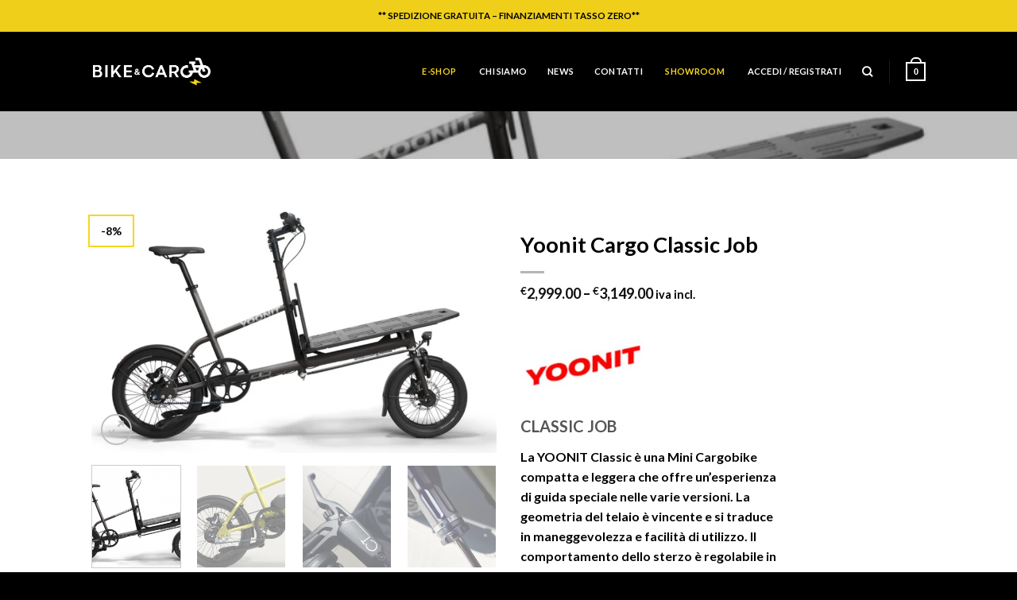

--- FILE ---
content_type: text/html; charset=UTF-8
request_url: https://bikeandcargo.com/product/yoonit-cargo-classic-job
body_size: 40863
content:
<!DOCTYPE html><html
lang=it-IT class="loading-site no-js"><head><style>img.lazy{min-height:1px}</style><link
href=https://bikeandcargo.com/wp-content/plugins/w3-total-cache/pub/js/lazyload.min.js as=script><meta
charset="UTF-8"><link
rel=profile href=http://gmpg.org/xfn/11><link
rel=pingback href=https://bikeandcargo.com/xmlrpc.php> <script>!function(e,c){e[c]=e[c]+(e[c]&&" ")+"quform-js"}(document.documentElement,"className");</script><script>(function(html){html.className = html.className.replace(/\bno-js\b/,'js')})(document.documentElement);</script> <meta
name='robots' content='index, follow, max-image-preview:large, max-snippet:-1, max-video-preview:-1'><meta
name="viewport" content="width=device-width, initial-scale=1"><title>Yoonit Cargo Classic Job - Bike &amp; Cargo</title><link
rel=canonical href=https://bikeandcargo.com/product/yoonit-cargo-classic-job><meta
property="og:locale" content="it_IT"><meta
property="og:type" content="article"><meta
property="og:title" content="Yoonit Cargo Classic Job - Bike &amp; Cargo"><meta
property="og:description" content="CLASSIC JOB    La YOONIT Classic è una Mini Cargobike compatta e leggera che offre un&#039;esperienza di guida speciale nelle varie versioni. La geometria del telaio è vincente e si traduce in maneggevolezza e facilità di utilizzo. Il comportamento dello sterzo è regolabile in modo ottimale da un ammortizzatore di sterzo per garantire una guida fluida."><meta
property="og:url" content="https://bikeandcargo.com/product/yoonit-cargo-classic-job"><meta
property="og:site_name" content="Bike &amp; Cargo"><meta
property="article:modified_time" content="2025-07-28T09:46:39+00:00"><meta
property="og:image" content="https://bikeandcargo.com/wp-content/uploads/2023/07/classic-grey-job-carrier.png"><meta
property="og:image:width" content="885"><meta
property="og:image:height" content="572"><meta
property="og:image:type" content="image/png"><meta
name="twitter:card" content="summary_large_image"><meta
name="twitter:label1" content="Tempo di lettura stimato"><meta
name="twitter:data1" content="3 minuti"> <script type=application/ld+json class=yoast-schema-graph>{"@context":"https://schema.org","@graph":[{"@type":"WebPage","@id":"https://bikeandcargo.com/product/yoonit-cargo-classic-job","url":"https://bikeandcargo.com/product/yoonit-cargo-classic-job","name":"Yoonit Cargo Classic Job - Bike &amp; Cargo","isPartOf":{"@id":"https://bikeandcargo.com/#website"},"primaryImageOfPage":{"@id":"https://bikeandcargo.com/product/yoonit-cargo-classic-job#primaryimage"},"image":{"@id":"https://bikeandcargo.com/product/yoonit-cargo-classic-job#primaryimage"},"thumbnailUrl":"https://bikeandcargo.com/wp-content/uploads/2023/07/classic-grey-job-carrier.png","datePublished":"2023-07-27T16:28:16+00:00","dateModified":"2025-07-28T09:46:39+00:00","breadcrumb":{"@id":"https://bikeandcargo.com/product/yoonit-cargo-classic-job#breadcrumb"},"inLanguage":"it-IT","potentialAction":[{"@type":"ReadAction","target":["https://bikeandcargo.com/product/yoonit-cargo-classic-job"]}]},{"@type":"ImageObject","inLanguage":"it-IT","@id":"https://bikeandcargo.com/product/yoonit-cargo-classic-job#primaryimage","url":"https://bikeandcargo.com/wp-content/uploads/2023/07/classic-grey-job-carrier.png","contentUrl":"https://bikeandcargo.com/wp-content/uploads/2023/07/classic-grey-job-carrier.png","width":885,"height":572},{"@type":"BreadcrumbList","@id":"https://bikeandcargo.com/product/yoonit-cargo-classic-job#breadcrumb","itemListElement":[{"@type":"ListItem","position":1,"name":"Home","item":"https://bikeandcargo.com/"},{"@type":"ListItem","position":2,"name":"Shop","item":"https://bikeandcargo.com/shop"},{"@type":"ListItem","position":3,"name":"Yoonit Cargo Classic Job"}]},{"@type":"WebSite","@id":"https://bikeandcargo.com/#website","url":"https://bikeandcargo.com/","name":"Bike &amp; Cargo","description":"","publisher":{"@id":"https://bikeandcargo.com/#organization"},"potentialAction":[{"@type":"SearchAction","target":{"@type":"EntryPoint","urlTemplate":"https://bikeandcargo.com/?s={search_term_string}"},"query-input":{"@type":"PropertyValueSpecification","valueRequired":true,"valueName":"search_term_string"}}],"inLanguage":"it-IT"},{"@type":"Organization","@id":"https://bikeandcargo.com/#organization","name":"Bike &amp; Cargo","url":"https://bikeandcargo.com/","logo":{"@type":"ImageObject","inLanguage":"it-IT","@id":"https://bikeandcargo.com/#/schema/logo/image/","url":"https://i0.wp.com/bikeandcargo.com/wp-content/uploads/2022/08/Logo_bikecargo.jpg?fit=676%2C250&ssl=1","contentUrl":"https://i0.wp.com/bikeandcargo.com/wp-content/uploads/2022/08/Logo_bikecargo.jpg?fit=676%2C250&ssl=1","width":676,"height":250,"caption":"Bike &amp; Cargo"},"image":{"@id":"https://bikeandcargo.com/#/schema/logo/image/"}}]}</script> <link
rel=dns-prefetch href=//cdn.iubenda.com><link
rel=dns-prefetch href=//www.googletagmanager.com><link
rel=dns-prefetch href=//cdn.jsdelivr.net><link
rel=prefetch href='https://bikeandcargo.com/wp-content/themes/flatsome/assets/js/flatsome.js?ver=43f05e0ca79aa585a6aa'><link
rel=prefetch href='https://bikeandcargo.com/wp-content/themes/flatsome/assets/js/chunk.slider.js?ver=3.17.7'><link
rel=prefetch href='https://bikeandcargo.com/wp-content/themes/flatsome/assets/js/chunk.popups.js?ver=3.17.7'><link
rel=prefetch href='https://bikeandcargo.com/wp-content/themes/flatsome/assets/js/chunk.tooltips.js?ver=3.17.7'><link
rel=prefetch href='https://bikeandcargo.com/wp-content/themes/flatsome/assets/js/woocommerce.js?ver=1a392523165907adee6a'><link
rel=alternate type=application/rss+xml title="Bike &amp; Cargo &raquo; Feed" href=https://bikeandcargo.com/feed><link
rel=alternate type=application/rss+xml title="Bike &amp; Cargo &raquo; Feed dei commenti" href=https://bikeandcargo.com/comments/feed><link
rel=alternate title="oEmbed (JSON)" type=application/json+oembed href="https://bikeandcargo.com/wp-json/oembed/1.0/embed?url=https%3A%2F%2Fbikeandcargo.com%2Fproduct%2Fyoonit-cargo-classic-job"><link
rel=alternate title="oEmbed (XML)" type=text/xml+oembed href="https://bikeandcargo.com/wp-json/oembed/1.0/embed?url=https%3A%2F%2Fbikeandcargo.com%2Fproduct%2Fyoonit-cargo-classic-job&#038;format=xml"><style id=wp-img-auto-sizes-contain-inline-css>img:is([sizes=auto i],[sizes^="auto," i]){contain-intrinsic-size:3000px 1500px}
/*# sourceURL=wp-img-auto-sizes-contain-inline-css */</style><style id=wp-emoji-styles-inline-css>img.wp-smiley, img.emoji {
		display: inline !important;
		border: none !important;
		box-shadow: none !important;
		height: 1em !important;
		width: 1em !important;
		margin: 0 0.07em !important;
		vertical-align: -0.1em !important;
		background: none !important;
		padding: 0 !important;
	}
/*# sourceURL=wp-emoji-styles-inline-css */</style><style id=wp-block-library-inline-css>/*<![CDATA[*/:root{--wp-block-synced-color:#7a00df;--wp-block-synced-color--rgb:122,0,223;--wp-bound-block-color:var(--wp-block-synced-color);--wp-editor-canvas-background:#ddd;--wp-admin-theme-color:#007cba;--wp-admin-theme-color--rgb:0,124,186;--wp-admin-theme-color-darker-10:#006ba1;--wp-admin-theme-color-darker-10--rgb:0,107,160.5;--wp-admin-theme-color-darker-20:#005a87;--wp-admin-theme-color-darker-20--rgb:0,90,135;--wp-admin-border-width-focus:2px}@media (min-resolution:192dpi){:root{--wp-admin-border-width-focus:1.5px}}.wp-element-button{cursor:pointer}:root .has-very-light-gray-background-color{background-color:#eee}:root .has-very-dark-gray-background-color{background-color:#313131}:root .has-very-light-gray-color{color:#eee}:root .has-very-dark-gray-color{color:#313131}:root .has-vivid-green-cyan-to-vivid-cyan-blue-gradient-background{background:linear-gradient(135deg,#00d084,#0693e3)}:root .has-purple-crush-gradient-background{background:linear-gradient(135deg,#34e2e4,#4721fb 50%,#ab1dfe)}:root .has-hazy-dawn-gradient-background{background:linear-gradient(135deg,#faaca8,#dad0ec)}:root .has-subdued-olive-gradient-background{background:linear-gradient(135deg,#fafae1,#67a671)}:root .has-atomic-cream-gradient-background{background:linear-gradient(135deg,#fdd79a,#004a59)}:root .has-nightshade-gradient-background{background:linear-gradient(135deg,#330968,#31cdcf)}:root .has-midnight-gradient-background{background:linear-gradient(135deg,#020381,#2874fc)}:root{--wp--preset--font-size--normal:16px;--wp--preset--font-size--huge:42px}.has-regular-font-size{font-size:1em}.has-larger-font-size{font-size:2.625em}.has-normal-font-size{font-size:var(--wp--preset--font-size--normal)}.has-huge-font-size{font-size:var(--wp--preset--font-size--huge)}.has-text-align-center{text-align:center}.has-text-align-left{text-align:left}.has-text-align-right{text-align:right}.has-fit-text{white-space:nowrap!important}#end-resizable-editor-section{display:none}.aligncenter{clear:both}.items-justified-left{justify-content:flex-start}.items-justified-center{justify-content:center}.items-justified-right{justify-content:flex-end}.items-justified-space-between{justify-content:space-between}.screen-reader-text{border:0;clip-path:inset(50%);height:1px;margin:-1px;overflow:hidden;padding:0;position:absolute;width:1px;word-wrap:normal!important}.screen-reader-text:focus{background-color:#ddd;clip-path:none;color:#444;display:block;font-size:1em;height:auto;left:5px;line-height:normal;padding:15px 23px 14px;text-decoration:none;top:5px;width:auto;z-index:100000}html :where(.has-border-color){border-style:solid}html :where([style*=border-top-color]){border-top-style:solid}html :where([style*=border-right-color]){border-right-style:solid}html :where([style*=border-bottom-color]){border-bottom-style:solid}html :where([style*=border-left-color]){border-left-style:solid}html :where([style*=border-width]){border-style:solid}html :where([style*=border-top-width]){border-top-style:solid}html :where([style*=border-right-width]){border-right-style:solid}html :where([style*=border-bottom-width]){border-bottom-style:solid}html :where([style*=border-left-width]){border-left-style:solid}html :where(img[class*=wp-image-]){height:auto;max-width:100%}:where(figure){margin:0 0 1em}html :where(.is-position-sticky){--wp-admin--admin-bar--position-offset:var(--wp-admin--admin-bar--height,0px)}@media screen and (max-width:600px){html :where(.is-position-sticky){--wp-admin--admin-bar--position-offset:0px}}

/*# sourceURL=wp-block-library-inline-css *//*]]>*/</style><link
rel=stylesheet href=https://bikeandcargo.com/wp-content/cache/minify/d5e73.css media=all><style id=global-styles-inline-css>/*<![CDATA[*/:root{--wp--preset--aspect-ratio--square: 1;--wp--preset--aspect-ratio--4-3: 4/3;--wp--preset--aspect-ratio--3-4: 3/4;--wp--preset--aspect-ratio--3-2: 3/2;--wp--preset--aspect-ratio--2-3: 2/3;--wp--preset--aspect-ratio--16-9: 16/9;--wp--preset--aspect-ratio--9-16: 9/16;--wp--preset--color--black: #000000;--wp--preset--color--cyan-bluish-gray: #abb8c3;--wp--preset--color--white: #ffffff;--wp--preset--color--pale-pink: #f78da7;--wp--preset--color--vivid-red: #cf2e2e;--wp--preset--color--luminous-vivid-orange: #ff6900;--wp--preset--color--luminous-vivid-amber: #fcb900;--wp--preset--color--light-green-cyan: #7bdcb5;--wp--preset--color--vivid-green-cyan: #00d084;--wp--preset--color--pale-cyan-blue: #8ed1fc;--wp--preset--color--vivid-cyan-blue: #0693e3;--wp--preset--color--vivid-purple: #9b51e0;--wp--preset--gradient--vivid-cyan-blue-to-vivid-purple: linear-gradient(135deg,rgb(6,147,227) 0%,rgb(155,81,224) 100%);--wp--preset--gradient--light-green-cyan-to-vivid-green-cyan: linear-gradient(135deg,rgb(122,220,180) 0%,rgb(0,208,130) 100%);--wp--preset--gradient--luminous-vivid-amber-to-luminous-vivid-orange: linear-gradient(135deg,rgb(252,185,0) 0%,rgb(255,105,0) 100%);--wp--preset--gradient--luminous-vivid-orange-to-vivid-red: linear-gradient(135deg,rgb(255,105,0) 0%,rgb(207,46,46) 100%);--wp--preset--gradient--very-light-gray-to-cyan-bluish-gray: linear-gradient(135deg,rgb(238,238,238) 0%,rgb(169,184,195) 100%);--wp--preset--gradient--cool-to-warm-spectrum: linear-gradient(135deg,rgb(74,234,220) 0%,rgb(151,120,209) 20%,rgb(207,42,186) 40%,rgb(238,44,130) 60%,rgb(251,105,98) 80%,rgb(254,248,76) 100%);--wp--preset--gradient--blush-light-purple: linear-gradient(135deg,rgb(255,206,236) 0%,rgb(152,150,240) 100%);--wp--preset--gradient--blush-bordeaux: linear-gradient(135deg,rgb(254,205,165) 0%,rgb(254,45,45) 50%,rgb(107,0,62) 100%);--wp--preset--gradient--luminous-dusk: linear-gradient(135deg,rgb(255,203,112) 0%,rgb(199,81,192) 50%,rgb(65,88,208) 100%);--wp--preset--gradient--pale-ocean: linear-gradient(135deg,rgb(255,245,203) 0%,rgb(182,227,212) 50%,rgb(51,167,181) 100%);--wp--preset--gradient--electric-grass: linear-gradient(135deg,rgb(202,248,128) 0%,rgb(113,206,126) 100%);--wp--preset--gradient--midnight: linear-gradient(135deg,rgb(2,3,129) 0%,rgb(40,116,252) 100%);--wp--preset--font-size--small: 13px;--wp--preset--font-size--medium: 20px;--wp--preset--font-size--large: 36px;--wp--preset--font-size--x-large: 42px;--wp--preset--font-family--inter: "Inter", sans-serif;--wp--preset--font-family--cardo: Cardo;--wp--preset--spacing--20: 0.44rem;--wp--preset--spacing--30: 0.67rem;--wp--preset--spacing--40: 1rem;--wp--preset--spacing--50: 1.5rem;--wp--preset--spacing--60: 2.25rem;--wp--preset--spacing--70: 3.38rem;--wp--preset--spacing--80: 5.06rem;--wp--preset--shadow--natural: 6px 6px 9px rgba(0, 0, 0, 0.2);--wp--preset--shadow--deep: 12px 12px 50px rgba(0, 0, 0, 0.4);--wp--preset--shadow--sharp: 6px 6px 0px rgba(0, 0, 0, 0.2);--wp--preset--shadow--outlined: 6px 6px 0px -3px rgb(255, 255, 255), 6px 6px rgb(0, 0, 0);--wp--preset--shadow--crisp: 6px 6px 0px rgb(0, 0, 0);}:where(.is-layout-flex){gap: 0.5em;}:where(.is-layout-grid){gap: 0.5em;}body .is-layout-flex{display: flex;}.is-layout-flex{flex-wrap: wrap;align-items: center;}.is-layout-flex > :is(*, div){margin: 0;}body .is-layout-grid{display: grid;}.is-layout-grid > :is(*, div){margin: 0;}:where(.wp-block-columns.is-layout-flex){gap: 2em;}:where(.wp-block-columns.is-layout-grid){gap: 2em;}:where(.wp-block-post-template.is-layout-flex){gap: 1.25em;}:where(.wp-block-post-template.is-layout-grid){gap: 1.25em;}.has-black-color{color: var(--wp--preset--color--black) !important;}.has-cyan-bluish-gray-color{color: var(--wp--preset--color--cyan-bluish-gray) !important;}.has-white-color{color: var(--wp--preset--color--white) !important;}.has-pale-pink-color{color: var(--wp--preset--color--pale-pink) !important;}.has-vivid-red-color{color: var(--wp--preset--color--vivid-red) !important;}.has-luminous-vivid-orange-color{color: var(--wp--preset--color--luminous-vivid-orange) !important;}.has-luminous-vivid-amber-color{color: var(--wp--preset--color--luminous-vivid-amber) !important;}.has-light-green-cyan-color{color: var(--wp--preset--color--light-green-cyan) !important;}.has-vivid-green-cyan-color{color: var(--wp--preset--color--vivid-green-cyan) !important;}.has-pale-cyan-blue-color{color: var(--wp--preset--color--pale-cyan-blue) !important;}.has-vivid-cyan-blue-color{color: var(--wp--preset--color--vivid-cyan-blue) !important;}.has-vivid-purple-color{color: var(--wp--preset--color--vivid-purple) !important;}.has-black-background-color{background-color: var(--wp--preset--color--black) !important;}.has-cyan-bluish-gray-background-color{background-color: var(--wp--preset--color--cyan-bluish-gray) !important;}.has-white-background-color{background-color: var(--wp--preset--color--white) !important;}.has-pale-pink-background-color{background-color: var(--wp--preset--color--pale-pink) !important;}.has-vivid-red-background-color{background-color: var(--wp--preset--color--vivid-red) !important;}.has-luminous-vivid-orange-background-color{background-color: var(--wp--preset--color--luminous-vivid-orange) !important;}.has-luminous-vivid-amber-background-color{background-color: var(--wp--preset--color--luminous-vivid-amber) !important;}.has-light-green-cyan-background-color{background-color: var(--wp--preset--color--light-green-cyan) !important;}.has-vivid-green-cyan-background-color{background-color: var(--wp--preset--color--vivid-green-cyan) !important;}.has-pale-cyan-blue-background-color{background-color: var(--wp--preset--color--pale-cyan-blue) !important;}.has-vivid-cyan-blue-background-color{background-color: var(--wp--preset--color--vivid-cyan-blue) !important;}.has-vivid-purple-background-color{background-color: var(--wp--preset--color--vivid-purple) !important;}.has-black-border-color{border-color: var(--wp--preset--color--black) !important;}.has-cyan-bluish-gray-border-color{border-color: var(--wp--preset--color--cyan-bluish-gray) !important;}.has-white-border-color{border-color: var(--wp--preset--color--white) !important;}.has-pale-pink-border-color{border-color: var(--wp--preset--color--pale-pink) !important;}.has-vivid-red-border-color{border-color: var(--wp--preset--color--vivid-red) !important;}.has-luminous-vivid-orange-border-color{border-color: var(--wp--preset--color--luminous-vivid-orange) !important;}.has-luminous-vivid-amber-border-color{border-color: var(--wp--preset--color--luminous-vivid-amber) !important;}.has-light-green-cyan-border-color{border-color: var(--wp--preset--color--light-green-cyan) !important;}.has-vivid-green-cyan-border-color{border-color: var(--wp--preset--color--vivid-green-cyan) !important;}.has-pale-cyan-blue-border-color{border-color: var(--wp--preset--color--pale-cyan-blue) !important;}.has-vivid-cyan-blue-border-color{border-color: var(--wp--preset--color--vivid-cyan-blue) !important;}.has-vivid-purple-border-color{border-color: var(--wp--preset--color--vivid-purple) !important;}.has-vivid-cyan-blue-to-vivid-purple-gradient-background{background: var(--wp--preset--gradient--vivid-cyan-blue-to-vivid-purple) !important;}.has-light-green-cyan-to-vivid-green-cyan-gradient-background{background: var(--wp--preset--gradient--light-green-cyan-to-vivid-green-cyan) !important;}.has-luminous-vivid-amber-to-luminous-vivid-orange-gradient-background{background: var(--wp--preset--gradient--luminous-vivid-amber-to-luminous-vivid-orange) !important;}.has-luminous-vivid-orange-to-vivid-red-gradient-background{background: var(--wp--preset--gradient--luminous-vivid-orange-to-vivid-red) !important;}.has-very-light-gray-to-cyan-bluish-gray-gradient-background{background: var(--wp--preset--gradient--very-light-gray-to-cyan-bluish-gray) !important;}.has-cool-to-warm-spectrum-gradient-background{background: var(--wp--preset--gradient--cool-to-warm-spectrum) !important;}.has-blush-light-purple-gradient-background{background: var(--wp--preset--gradient--blush-light-purple) !important;}.has-blush-bordeaux-gradient-background{background: var(--wp--preset--gradient--blush-bordeaux) !important;}.has-luminous-dusk-gradient-background{background: var(--wp--preset--gradient--luminous-dusk) !important;}.has-pale-ocean-gradient-background{background: var(--wp--preset--gradient--pale-ocean) !important;}.has-electric-grass-gradient-background{background: var(--wp--preset--gradient--electric-grass) !important;}.has-midnight-gradient-background{background: var(--wp--preset--gradient--midnight) !important;}.has-small-font-size{font-size: var(--wp--preset--font-size--small) !important;}.has-medium-font-size{font-size: var(--wp--preset--font-size--medium) !important;}.has-large-font-size{font-size: var(--wp--preset--font-size--large) !important;}.has-x-large-font-size{font-size: var(--wp--preset--font-size--x-large) !important;}
/*# sourceURL=global-styles-inline-css *//*]]>*/</style><style id=classic-theme-styles-inline-css>/*! This file is auto-generated */
.wp-block-button__link{color:#fff;background-color:#32373c;border-radius:9999px;box-shadow:none;text-decoration:none;padding:calc(.667em + 2px) calc(1.333em + 2px);font-size:1.125em}.wp-block-file__button{background:#32373c;color:#fff;text-decoration:none}
/*# sourceURL=/wp-includes/css/classic-themes.min.css */</style><link
rel=stylesheet href=https://bikeandcargo.com/wp-content/cache/minify/2a78d.css media=all><style id=woocommerce-inline-inline-css>.woocommerce form .form-row .required { visibility: visible; }
/*# sourceURL=woocommerce-inline-inline-css */</style><link
rel=stylesheet href=https://bikeandcargo.com/wp-content/cache/minify/ffb1a.css media=all><style id=rtwpvs-inline-css>.rtwpvs-term:not(.rtwpvs-radio-term) {
                width: 30px;
                height: 30px;
            }

            .rtwpvs-squared .rtwpvs-button-term {
                min-width: 30px;
            }

            .rtwpvs-button-term span {
                font-size: 16px;
            }

                        .rtwpvs.rtwpvs-tooltip .rtwpvs-terms-wrapper .rtwpvs-term .image-tooltip-wrapper {
                border-color: #000000 !important;
                background-color: #000000 !important;
            }

            .rtwpvs-terms-wrapper .image-tooltip-wrapper:after {
                border-top-color: #000000 !important;
            }

            .rtwpvs.rtwpvs-tooltip .rtwpvs-terms-wrapper .rtwpvs-term[data-rtwpvs-tooltip]:not(.disabled)::before {
                background-color: #000000;
            }

            .rtwpvs.rtwpvs-tooltip .rtwpvs-terms-wrapper .rtwpvs-term[data-rtwpvs-tooltip]:not(.disabled)::after {
                border-top: 5px solid#000000;
            }

            
                        .rtwpvs.rtwpvs-tooltip .rtwpvs-terms-wrapper .rtwpvs-term[data-rtwpvs-tooltip]:not(.disabled)::before {
                color: #ffffff;
            }

            
                        .rtwpvs.rtwpvs-attribute-behavior-blur .rtwpvs-term:not(.rtwpvs-radio-term).disabled::before,
            .rtwpvs.rtwpvs-attribute-behavior-blur .rtwpvs-term:not(.rtwpvs-radio-term).disabled::after,
            .rtwpvs.rtwpvs-attribute-behavior-blur .rtwpvs-term:not(.rtwpvs-radio-term).disabled:hover::before,
            .rtwpvs.rtwpvs-attribute-behavior-blur .rtwpvs-term:not(.rtwpvs-radio-term).disabled:hover::after {
                background: #ff0000 !important;
            }

                                    .rtwpvs.rtwpvs-attribute-behavior-blur .rtwpvs-term:not(.rtwpvs-radio-term).disabled img,
            .rtwpvs.rtwpvs-attribute-behavior-blur .rtwpvs-term:not(.rtwpvs-radio-term).disabled span,
            .rtwpvs.rtwpvs-attribute-behavior-blur .rtwpvs-term:not(.rtwpvs-radio-term).disabled:hover img,
            .rtwpvs.rtwpvs-attribute-behavior-blur .rtwpvs-term:not(.rtwpvs-radio-term).disabled:hover span {
                opacity: 0.3;
            }

                    
		
/*# sourceURL=rtwpvs-inline-css */</style><link
rel=stylesheet href=https://bikeandcargo.com/wp-content/cache/minify/33567.css media=all><style id=__EPYT__style-inline-css>.epyt-gallery-thumb {
                        width: 33.333%;
                }
                
/*# sourceURL=__EPYT__style-inline-css */</style><link
rel=stylesheet href=https://bikeandcargo.com/wp-content/cache/minify/c7a68.css media=all><style id=flatsome-main-inline-css>@font-face {
				font-family: "fl-icons";
				font-display: block;
				src: url(https://bikeandcargo.com/wp-content/themes/flatsome/assets/css/icons/fl-icons.eot?v=3.17.7);
				src:
					url(https://bikeandcargo.com/wp-content/themes/flatsome/assets/css/icons/fl-icons.eot#iefix?v=3.17.7) format("embedded-opentype"),
					url(https://bikeandcargo.com/wp-content/themes/flatsome/assets/css/icons/fl-icons.woff2?v=3.17.7) format("woff2"),
					url(https://bikeandcargo.com/wp-content/themes/flatsome/assets/css/icons/fl-icons.ttf?v=3.17.7) format("truetype"),
					url(https://bikeandcargo.com/wp-content/themes/flatsome/assets/css/icons/fl-icons.woff?v=3.17.7) format("woff"),
					url(https://bikeandcargo.com/wp-content/themes/flatsome/assets/css/icons/fl-icons.svg?v=3.17.7#fl-icons) format("svg");
			}
/*# sourceURL=flatsome-main-inline-css */</style><link
rel=stylesheet href=https://bikeandcargo.com/wp-content/cache/minify/08c1d.css media=all> <script type=text/template id=tmpl-variation-template>
	<div class=woocommerce-variation-description>{{{ data.variation.variation_description }}}</div>
	<div class=woocommerce-variation-price>{{{ data.variation.price_html }}}</div>
	<div class=woocommerce-variation-availability>{{{ data.variation.availability_html }}}</div>
</script> <script type=text/template id=tmpl-unavailable-variation-template>
	<p role=alert>Questo prodotto non è disponibile. Scegli un&#039;altra combinazione.</p>
</script> <script type=text/javascript class=" _iub_cs_skip" id=iubenda-head-inline-scripts-0>var _iub = _iub || [];
_iub.csConfiguration = {"consentOnContinuedBrowsing":false,"countryDetection":true,"invalidateConsentWithoutLog":true,"perPurposeConsent":true,"siteId":2779787,"cookiePolicyId":42877772,"lang":"it", "banner":{ "acceptButtonCaptionColor":"#000000","acceptButtonColor":"#FFFFFF","acceptButtonDisplay":true,"closeButtonRejects":true,"customizeButtonDisplay":true,"explicitWithdrawal":true,"fontSize":"12px","listPurposes":true,"logo":null,"position":"bottom" }};

//# sourceURL=iubenda-head-inline-scripts-0</script> <script type=text/javascript charset=UTF-8 async class=" _iub_cs_skip" src=//cdn.iubenda.com/cs/iubenda_cs.js id=iubenda-head-scripts-0-js></script> <script id=gtmkit-js-before data-cfasync=false data-nowprocket data-cookieconsent=ignore>window.gtmkit_settings = {"datalayer_name":"dataLayer","console_log":false,"wc":{"use_sku":false,"pid_prefix":"","add_shipping_info":{"config":1},"add_payment_info":{"config":1},"view_item":{"config":0},"view_item_list":{"config":0},"wishlist":false,"css_selectors":{"product_list_select_item":".products .product:not(.product-category) a:not(.add_to_cart_button.ajax_add_to_cart,.add_to_wishlist),.wc-block-grid__products li:not(.product-category) a:not(.add_to_cart_button.ajax_add_to_cart,.add_to_wishlist),.woocommerce-grouped-product-list-item__label a:not(.add_to_wishlist)","product_list_element":".product,.wc-block-grid__product","product_list_exclude":"","product_list_add_to_cart":".add_to_cart_button.ajax_add_to_cart:not(.single_add_to_cart_button)"},"text":{"wp-block-handpicked-products":"Handpicked Products","wp-block-product-best-sellers":"Best Sellers","wp-block-product-category":"Product Category","wp-block-product-new":"New Products","wp-block-product-on-sale":"Products On Sale","wp-block-products-by-attribute":"Products By Attribute","wp-block-product-tag":"Product Tag","wp-block-product-top-rated":"Top Rated Products","shipping-tier-not-found":"Shipping tier not found","payment-method-not-found":"Payment method not found"}}};
		window.gtmkit_data = {"wc":{"currency":"EUR","is_cart":false,"is_checkout":false,"blocks":{}}};
		window.dataLayer = window.dataLayer || [];
				
//# sourceURL=gtmkit-js-before</script> <script src=https://bikeandcargo.com/wp-content/cache/minify/a09a1.js></script> <script id=wc-add-to-cart-js-extra>var wc_add_to_cart_params = {"ajax_url":"/wp-admin/admin-ajax.php","wc_ajax_url":"/?wc-ajax=%%endpoint%%","i18n_view_cart":"Visualizza carrello","cart_url":"https://bikeandcargo.com/cart","is_cart":"","cart_redirect_after_add":"no"};
//# sourceURL=wc-add-to-cart-js-extra</script> <script src=https://bikeandcargo.com/wp-content/cache/minify/1ea9b.js></script> <script id=wc-single-product-js-extra>var wc_single_product_params = {"i18n_required_rating_text":"Seleziona una valutazione","i18n_product_gallery_trigger_text":"Visualizza la galleria di immagini a schermo intero","review_rating_required":"yes","flexslider":{"rtl":false,"animation":"slide","smoothHeight":true,"directionNav":false,"controlNav":"thumbnails","slideshow":false,"animationSpeed":500,"animationLoop":false,"allowOneSlide":false},"zoom_enabled":"","zoom_options":[],"photoswipe_enabled":"1","photoswipe_options":{"shareEl":false,"closeOnScroll":false,"history":false,"hideAnimationDuration":0,"showAnimationDuration":0},"flexslider_enabled":""};
//# sourceURL=wc-single-product-js-extra</script> <script src=https://bikeandcargo.com/wp-content/cache/minify/7b519.js></script> <script id=wp-util-js-extra>var _wpUtilSettings = {"ajax":{"url":"/wp-admin/admin-ajax.php"}};
//# sourceURL=wp-util-js-extra</script> <script src=https://bikeandcargo.com/wp-content/cache/minify/76d15.js></script> <script id=wc-add-to-cart-variation-js-extra>var wc_add_to_cart_variation_params = {"wc_ajax_url":"/?wc-ajax=%%endpoint%%","i18n_no_matching_variations_text":"Nessun prodotto corrisponde alla tua scelta. Prova con un'altra combinazione.","i18n_make_a_selection_text":"Seleziona le opzioni del prodotto prima di aggiungerlo al carrello.","i18n_unavailable_text":"Questo prodotto non \u00e8 disponibile. Scegli un'altra combinazione.","i18n_reset_alert_text":"La tua selezione \u00e8 stata azzerata. Seleziona le opzioni del prodotto prima di aggiungerlo al carrello.","ajax_url":"/wp-admin/admin-ajax.php","i18n_view_cart":"View cart","i18n_add_to_cart":"Add to cart","i18n_select_options":"Select options","cart_url":"https://bikeandcargo.com/cart","is_cart":"","cart_redirect_after_add":"no","enable_ajax_add_to_cart":"yes"};
//# sourceURL=wc-add-to-cart-variation-js-extra</script> <script src=https://bikeandcargo.com/wp-content/cache/minify/9ed74.js></script>  <script src="https://www.googletagmanager.com/gtag/js?id=G-0EWW3CY4VK" id=google_gtagjs-js async></script> <script id=google_gtagjs-js-after>window.dataLayer = window.dataLayer || [];function gtag(){dataLayer.push(arguments);}
gtag("set","linker",{"domains":["bikeandcargo.com"]});
gtag("js", new Date());
gtag("set", "developer_id.dZTNiMT", true);
gtag("config", "G-0EWW3CY4VK");
//# sourceURL=google_gtagjs-js-after</script>  <script id=__ytprefs__-js-extra>var _EPYT_ = {"ajaxurl":"https://bikeandcargo.com/wp-admin/admin-ajax.php","security":"e8540d3afb","gallery_scrolloffset":"20","eppathtoscripts":"https://bikeandcargo.com/wp-content/plugins/youtube-embed-plus/scripts/","eppath":"https://bikeandcargo.com/wp-content/plugins/youtube-embed-plus/","epresponsiveselector":"[\"iframe.__youtube_prefs_widget__\"]","epdovol":"1","version":"14.2.1.3","evselector":"iframe.__youtube_prefs__[src], iframe[src*=\"youtube.com/embed/\"], iframe[src*=\"youtube-nocookie.com/embed/\"]","ajax_compat":"","maxres_facade":"eager","ytapi_load":"light","pause_others":"","stopMobileBuffer":"1","facade_mode":"","not_live_on_channel":"","vi_active":"","vi_js_posttypes":[]};
//# sourceURL=__ytprefs__-js-extra</script> <script src=https://bikeandcargo.com/wp-content/cache/minify/8fc7a.js></script> <script id=sib-front-js-js-extra>var sibErrMsg = {"invalidMail":"Please fill out valid email address","requiredField":"Please fill out required fields","invalidDateFormat":"Please fill out valid date format","invalidSMSFormat":"Please fill out valid phone number"};
var ajax_sib_front_object = {"ajax_url":"https://bikeandcargo.com/wp-admin/admin-ajax.php","ajax_nonce":"f4a44426ae","flag_url":"https://bikeandcargo.com/wp-content/plugins/mailin/img/flags/"};
//# sourceURL=sib-front-js-js-extra</script> <script src=https://bikeandcargo.com/wp-content/cache/minify/cb842.js></script> <link
rel=https://api.w.org/ href=https://bikeandcargo.com/wp-json/ ><link
rel=alternate title=JSON type=application/json href=https://bikeandcargo.com/wp-json/wp/v2/product/3259><link
rel=EditURI type=application/rsd+xml title=RSD href=https://bikeandcargo.com/xmlrpc.php?rsd><link
rel=shortlink href='https://bikeandcargo.com/?p=3259'> <script async src="https://www.googletagmanager.com/gtag/js?id=G-DDVNHY77EN"></script> <script>window.dataLayer = window.dataLayer || [];
			function gtag(){dataLayer.push(arguments);}
			gtag('js', new Date());
			gtag('config', 'G-DDVNHY77EN');</script> <meta
name="generator" content="Site Kit by Google 1.146.0"><meta
name="google-site-verification" content="jsBzoNFu9HHaVIW9iHu00UPU6NqxdZ6OcGWgm685oyo"><style>.bg{opacity: 0; transition: opacity 1s; -webkit-transition: opacity 1s;} .bg-loaded{opacity: 1;}</style> <script>(function(w,d,s,l,i){w[l]=w[l]||[];w[l].push({'gtm.start':
new Date().getTime(),event:'gtm.js'});var f=d.getElementsByTagName(s)[0],
j=d.createElement(s),dl=l!='dataLayer'?'&l='+l:'';j.async=true;j.src=
'https://www.googletagmanager.com/gtm.js?id='+i+dl;f.parentNode.insertBefore(j,f);
})(window,document,'script','dataLayer','GTM-T3MP8HK');</script> 
<noscript><style>.woocommerce-product-gallery{ opacity: 1 !important; }</style></noscript><style class=wp-fonts-local>@font-face{font-family:Inter;font-style:normal;font-weight:300 900;font-display:fallback;src:url('https://bikeandcargo.com/wp-content/plugins/woocommerce/assets/fonts/Inter-VariableFont_slnt,wght.woff2') format('woff2');font-stretch:normal;}
@font-face{font-family:Cardo;font-style:normal;font-weight:400;font-display:fallback;src:url('https://bikeandcargo.com/wp-content/plugins/woocommerce/assets/fonts/cardo_normal_400.woff2') format('woff2');}</style><link
rel=icon href=https://bikeandcargo.com/wp-content/uploads/2022/08/cropped-FAVICON-2-BIKECARGO-32x32.png sizes=32x32><link
rel=icon href=https://bikeandcargo.com/wp-content/uploads/2022/08/cropped-FAVICON-2-BIKECARGO-192x192.png sizes=192x192><link
rel=apple-touch-icon href=https://bikeandcargo.com/wp-content/uploads/2022/08/cropped-FAVICON-2-BIKECARGO-180x180.png><meta
name="msapplication-TileImage" content="https://bikeandcargo.com/wp-content/uploads/2022/08/cropped-FAVICON-2-BIKECARGO-270x270.png"><style id=custom-css>/*<![CDATA[*/:root {--primary-color: #000000;}.header-main{height: 100px}#logo img{max-height: 100px}#logo{width:150px;}.header-top{min-height: 40px}.transparent .header-main{height: 100px}.transparent #logo img{max-height: 100px}.has-transparent + .page-title:first-of-type,.has-transparent + #main > .page-title,.has-transparent + #main > div > .page-title,.has-transparent + #main .page-header-wrapper:first-of-type .page-title{padding-top: 130px;}.header.show-on-scroll,.stuck .header-main{height:80px!important}.stuck #logo img{max-height: 80px!important}.header-bg-color {background-color: #000000}.header-bottom {background-color: #f1f1f1}.header-main .nav > li > a{line-height: 16px }.stuck .header-main .nav > li > a{line-height: 50px }@media (max-width: 549px) {.header-main{height: 70px}#logo img{max-height: 70px}}.nav-dropdown{font-size:87%}.nav-dropdown-has-arrow li.has-dropdown:after{border-bottom-color: #ffffff;}.nav .nav-dropdown{background-color: #ffffff}.header-top{background-color:#efcf1a!important;}/* Color */.accordion-title.active, .has-icon-bg .icon .icon-inner,.logo a, .primary.is-underline, .primary.is-link, .badge-outline .badge-inner, .nav-outline > li.active> a,.nav-outline >li.active > a, .cart-icon strong,[data-color='primary'], .is-outline.primary{color: #000000;}/* Color !important */[data-text-color="primary"]{color: #000000!important;}/* Background Color */[data-text-bg="primary"]{background-color: #000000;}/* Background */.scroll-to-bullets a,.featured-title, .label-new.menu-item > a:after, .nav-pagination > li > .current,.nav-pagination > li > span:hover,.nav-pagination > li > a:hover,.has-hover:hover .badge-outline .badge-inner,button[type="submit"], .button.wc-forward:not(.checkout):not(.checkout-button), .button.submit-button, .button.primary:not(.is-outline),.featured-table .title,.is-outline:hover, .has-icon:hover .icon-label,.nav-dropdown-bold .nav-column li > a:hover, .nav-dropdown.nav-dropdown-bold > li > a:hover, .nav-dropdown-bold.dark .nav-column li > a:hover, .nav-dropdown.nav-dropdown-bold.dark > li > a:hover, .header-vertical-menu__opener ,.is-outline:hover, .tagcloud a:hover,.grid-tools a, input[type='submit']:not(.is-form), .box-badge:hover .box-text, input.button.alt,.nav-box > li > a:hover,.nav-box > li.active > a,.nav-pills > li.active > a ,.current-dropdown .cart-icon strong, .cart-icon:hover strong, .nav-line-bottom > li > a:before, .nav-line-grow > li > a:before, .nav-line > li > a:before,.banner, .header-top, .slider-nav-circle .flickity-prev-next-button:hover svg, .slider-nav-circle .flickity-prev-next-button:hover .arrow, .primary.is-outline:hover, .button.primary:not(.is-outline), input[type='submit'].primary, input[type='submit'].primary, input[type='reset'].button, input[type='button'].primary, .badge-inner{background-color: #000000;}/* Border */.nav-vertical.nav-tabs > li.active > a,.scroll-to-bullets a.active,.nav-pagination > li > .current,.nav-pagination > li > span:hover,.nav-pagination > li > a:hover,.has-hover:hover .badge-outline .badge-inner,.accordion-title.active,.featured-table,.is-outline:hover, .tagcloud a:hover,blockquote, .has-border, .cart-icon strong:after,.cart-icon strong,.blockUI:before, .processing:before,.loading-spin, .slider-nav-circle .flickity-prev-next-button:hover svg, .slider-nav-circle .flickity-prev-next-button:hover .arrow, .primary.is-outline:hover{border-color: #000000}.nav-tabs > li.active > a{border-top-color: #000000}.widget_shopping_cart_content .blockUI.blockOverlay:before { border-left-color: #000000 }.woocommerce-checkout-review-order .blockUI.blockOverlay:before { border-left-color: #000000 }/* Fill */.slider .flickity-prev-next-button:hover svg,.slider .flickity-prev-next-button:hover .arrow{fill: #000000;}/* Focus */.primary:focus-visible, .submit-button:focus-visible, button[type="submit"]:focus-visible { outline-color: #000000!important; }/* Background Color */[data-icon-label]:after, .secondary.is-underline:hover,.secondary.is-outline:hover,.icon-label,.button.secondary:not(.is-outline),.button.alt:not(.is-outline), .badge-inner.on-sale, .button.checkout, .single_add_to_cart_button, .current .breadcrumb-step{ background-color:#ffffff; }[data-text-bg="secondary"]{background-color: #ffffff;}/* Color */.secondary.is-underline,.secondary.is-link, .secondary.is-outline,.stars a.active, .star-rating:before, .woocommerce-page .star-rating:before,.star-rating span:before, .color-secondary{color: #ffffff}/* Color !important */[data-text-color="secondary"]{color: #ffffff!important;}/* Border */.secondary.is-outline:hover{border-color:#ffffff}/* Focus */.secondary:focus-visible, .alt:focus-visible { outline-color: #ffffff!important; }.success.is-underline:hover,.success.is-outline:hover,.success{background-color: #f8d71b}.success-color, .success.is-link, .success.is-outline{color: #f8d71b;}.success-border{border-color: #f8d71b!important;}/* Color !important */[data-text-color="success"]{color: #f8d71b!important;}/* Background Color */[data-text-bg="success"]{background-color: #f8d71b;}.alert.is-underline:hover,.alert.is-outline:hover,.alert{background-color: #f8d71b}.alert.is-link, .alert.is-outline, .color-alert{color: #f8d71b;}/* Color !important */[data-text-color="alert"]{color: #f8d71b!important;}/* Background Color */[data-text-bg="alert"]{background-color: #f8d71b;}body{color: #000000}body{font-family: Lato, sans-serif;}body {font-weight: 400;font-style: normal;}.nav > li > a {font-family: Lato, sans-serif;}.mobile-sidebar-levels-2 .nav > li > ul > li > a {font-family: Lato, sans-serif;}.nav > li > a,.mobile-sidebar-levels-2 .nav > li > ul > li > a {font-weight: 700;font-style: normal;}h1,h2,h3,h4,h5,h6,.heading-font, .off-canvas-center .nav-sidebar.nav-vertical > li > a{font-family: Lato, sans-serif;}h1,h2,h3,h4,h5,h6,.heading-font,.banner h1,.banner h2 {font-weight: 700;font-style: normal;}.alt-font{font-family: "Dancing Script", sans-serif;}.alt-font {font-weight: 400!important;font-style: normal!important;}.breadcrumbs{text-transform: none;}button,.button{text-transform: none;}.section-title span{text-transform: none;}h3.widget-title,span.widget-title{text-transform: none;}.header:not(.transparent) .header-nav-main.nav > li > a {color: #ffffff;}.header:not(.transparent) .header-nav-main.nav > li > a:hover,.header:not(.transparent) .header-nav-main.nav > li.active > a,.header:not(.transparent) .header-nav-main.nav > li.current > a,.header:not(.transparent) .header-nav-main.nav > li > a.active,.header:not(.transparent) .header-nav-main.nav > li > a.current{color: #d1d1d1;}.header-nav-main.nav-line-bottom > li > a:before,.header-nav-main.nav-line-grow > li > a:before,.header-nav-main.nav-line > li > a:before,.header-nav-main.nav-box > li > a:hover,.header-nav-main.nav-box > li.active > a,.header-nav-main.nav-pills > li > a:hover,.header-nav-main.nav-pills > li.active > a{color:#FFF!important;background-color: #d1d1d1;}a{color: #000000;}a:hover{color: #4f4f4f;}.tagcloud a:hover{border-color: #4f4f4f;background-color: #4f4f4f;}.is-divider{background-color: #b5b5b5;}.current .breadcrumb-step, [data-icon-label]:after, .button#place_order,.button.checkout,.checkout-button,.single_add_to_cart_button.button{background-color: #000000!important }.has-equal-box-heights .box-image {padding-top: 120%;}.shop-page-title.featured-title .title-bg{ background-image: url(https://bikeandcargo.com/wp-content/uploads/2023/07/classic-grey-job-carrier.png)!important;}@media screen and (min-width: 550px){.products .box-vertical .box-image{min-width: 247px!important;width: 247px!important;}}.header-main .social-icons,.header-main .cart-icon strong,.header-main .menu-title,.header-main .header-button > .button.is-outline,.header-main .nav > li > a > i:not(.icon-angle-down){color: #ffffff!important;}.header-main .header-button > .button.is-outline,.header-main .cart-icon strong:after,.header-main .cart-icon strong{border-color: #ffffff!important;}.header-main .header-button > .button:not(.is-outline){background-color: #ffffff!important;}.header-main .current-dropdown .cart-icon strong,.header-main .header-button > .button:hover,.header-main .header-button > .button:hover i,.header-main .header-button > .button:hover span{color:#FFF!important;}.header-main .menu-title:hover,.header-main .social-icons a:hover,.header-main .header-button > .button.is-outline:hover,.header-main .nav > li > a:hover > i:not(.icon-angle-down){color: #bcbcbc!important;}.header-main .current-dropdown .cart-icon strong,.header-main .header-button > .button:hover{background-color: #bcbcbc!important;}.header-main .current-dropdown .cart-icon strong:after,.header-main .current-dropdown .cart-icon strong,.header-main .header-button > .button:hover{border-color: #bcbcbc!important;}.absolute-footer, html{background-color: #000000}.nav-vertical-fly-out > li + li {border-top-width: 1px; border-top-style: solid;}.label-new.menu-item > a:after{content:"Nuovo";}.label-hot.menu-item > a:after{content:"Popolare";}.label-sale.menu-item > a:after{content:"Offerta";}.label-popular.menu-item > a:after{content:"Popolare";}/*]]>*/</style><style id=wp-custom-css>/*<![CDATA[*/.icon-instagram:before, .icon-tiktok:before {

    color: white;
}
a,p,h3,h4 {
    font-weight: 400 !important;
}

h1,h2,h5,h6,span {
    font-weight: 700 !important;
}

.box-bounce .box-text {
    padding: 10px 15px 10px;
    z-index: 1;
}

.box-text.text-left {
    border-top: 1px solid grey;
    border-bottom: 1px solid grey;
    margin-top: 15px;
}


.white.button.is-outline {
    background-color: transparent;
    color: currentColor !important;
    border: 1px solid;
}

input[type=email], input[type=date], input[type=search], input[type=number], input[type=text], input[type=tel], input[type=url], input[type=password], textarea, select, .select-resize-ghost, .select2-container .select2-choice, .select2-container .select2-selection {
    -webkit-box-sizing: border-box;
    box-sizing: border-box;
    border: 1px solid #ddd;
    padding: 0 0.75em;
    height: 2.507em;
    font-size: .97em;
    border-radius: 0;
    max-width: 100%;
    width: 100%;
    vertical-align: middle;
    background-color: #fff;
    color: #333;
    -webkit-box-shadow: inset 0 1px 2px rgb(0 0 0 / 10%);
    box-shadow: inset 0 1px 2px rgb(0 0 0 / 0%);
    -webkit-transition: color .3s,border .3s,background .3s,opacity .3s;
    -o-transition: color .3s,border .3s,background .3s,opacity .3s;
    transition: color .3s,border .3s,background .3s,opacity .3s;
}

.quform-label>label {
    display: inline-block;
    float: none;
    width: auto;
    cursor: default;
    font-family: Flink;
    font-weight: 400;
}

.quform .quform-field-captcha, .quform .quform-field-date, .quform .quform-field-email, .quform .quform-field-file, .quform .quform-field-multiselect, .quform .quform-field-password, .quform .quform-field-select, .quform .quform-field-text, .quform .quform-field-textarea, .quform .quform-field-time, .quform .select2-container--quform .select2-selection {
    display: block;
    margin: 0;
    min-width: 10px;
    max-width: 100%;
    width: 100%;
    padding: 8px;
    height: auto;
    line-height: 1.5;
    font-size: 1em;
    border-top: none;
    border-left: none;
    border-right: none;
    border-bottom: 1px solid grey;
}

p.quform-description.quform-description-below {
    font-style: normal;
    font-size: 10px;
}

.quform-label>label>.quform-required {
    color: #000000;
    margin: 0 0 0 5px;
    font-size: 50%;
}
.quform-element-submit {
    vertical-align: bottom;
    margin: 0px 0;
}
span.quform-button-text.quform-button-submit-text {
    color: white;
    font-weight: 400 !important;
    text-transform: uppercase;
}
.quform-inner.quform-inner-captcha.quform-inner-1_7 {
    margin-top: 3px;
}

.pwf-item-label.pwf-checkbox-label {
    margin-bottom: 10px !important;
}

.pwf-checkbox-label .pwf-input-container, .pwf-rating-checkbox-type .pwf-input-container {

    border-radius: 0px;
    vertical-align: middle;
}


img.attachment-woocommerce_thumbnail.size-woocommerce_thumbnail.jetpack-lazy-image.jetpack-lazy-image--handled {
 
    filter: brightness(0.95);
}

p.woocommerce-result-count.hide-for-medium {
    font-size: 13px;
}


select.orderby {
    font-size: 13px;
    margin-left: 10px;
}
span.note-text {
    font-weight: 400 !important;
}

div#shop-sidebar {
    padding-left: 10px;
    padding-right: 10px;
}

nav.woocommerce-breadcrumb.breadcrumbs.uppercase {
    display: none;
}

h1.product-title.product_title.entry-title {
    color: black;
}

button.single_add_to_cart_button.button.alt {
}

p.price.product-page-price {
    font-size: 18px;
}

.product-info {
    padding-top: 50px;
}

.product-short-description {
    margin-top: 50px;
    margin-bottom: 50px;
}

.woocommerce-tabs.wc-tabs-wrapper.container.tabbed-content {
    margin-top: 40px;
    margin-bottom: 40px;
}

h3.product-section-title.container-width.product-section-title-related.pt-half.pb-half.uppercase {
    font-size: 13px;
    color: black;
}

button.pwf-item.pwf-item-button.pwf-filter-button {
    background: #F8D71B;
    border: 1px solid #F8D71B;
}

.pwf-field-item .noUi-handle {
    top: -8px;
    cursor: col-resize;
    border-radius: 100%;
    border: 4px solid #fff;
    background-color: #f1cd00;

}



button.ux-search-submit.submit-button.secondary.button.icon.mb-0 {
    background: black;
}

a.plain {
    font-weight: 700 !important;
    color: black;
	margin-top: 20px;
}

aside#search-2 {
    margin-top: 30px;
}

a.more-link.button.primary.is-outline.is-smaller {
    padding-top: 2px;
}

span.byline {
    display: none;
}

a.more-link.button.primary.is-outline.is-smaller {
    margin-top: 40px;
}

h2.entry-title {
    margin-top: 20px;
}


.header-main .header-button > .button:not(.is-outline) {
    background-color: #ffffff00!important;
}

.header-main .current-dropdown .cart-icon strong, .header-main .header-button > .button:hover {
    background-color: #bcbcbc00!important;
	border-color: #bcbcbc00!important;
}

.shade-top {

    background: linear-gradient(to bottom, black 0%, rgba(0, 0, 0, 0) 100%);
}

a.nav-top-link {
    color: white !important;
}

span.header-account-title {
    font-weight: 400 !important;
    color: white !important;
}

.header-main .current-dropdown .cart-icon strong {
    background-color: #616161!important;

}

.featured-posts {
    display: none;
}

.nav-dark .nav>li>a:hover, .nav-dark .nav>li.active>a {

    font-weight: 700 !important;
}

h1.shop-page-title.is-xlarge {
    color: black;
}

a.remove, a.icon-remove {

    border: none;
}

ul.product_list_widget li .quantity {

    color: black;
}

.widget_shopping_cart p.total {
    text-align: center;
    padding: 10px 0;
    border-top: 1px solid #ececec;
    border-bottom: 2px solid #ececec;
    margin-bottom: 0.5em;
    color: black;
}

nav.breadcrumbs.flex-row.flex-row-center.heading-font.checkout-breadcrumbs.text-center.strong.h2.uppercase {
    font-size: 20px;
}

tr {
}

th {
    font-weight: 400;
    font-size: 13px;
}

input#coupon_code {
}

input.is-form.expand {
}

button.button.expand {
    font-weight: 400;
}

form.checkout h3 {
    font-size: 13px;
 
}

.fl-labels .form-row input:not([type=checkbox]), .fl-labels .form-row textarea, .fl-labels .form-row select {

    font-weight: 400;
}

label, legend {
    font-weight: 400;
    display: block;
    font-size: 13px;
    margin-bottom: 0.4em;
}

.alert-color {
    color: #b20000;
}

button#place_order {
    font-size: 14px;
}

.dark .nav-sidebar.nav-vertical>li+li {
    border-color: rgb(255 255 255 / 0%);
}

.dark .nav-sidebar.nav-vertical>li+li {
    border-color: rgb(255 255 255 / 0%);
    font-size: 14px;
}


.page-title-inner.flex-row.container.text-left {
    display: none;
}

.page-wrapper.my-account.mb {
    margin-top: 40px;
}

.woocommerce-message.woocommerce-message--info.woocommerce-Message.woocommerce-Message--info.woocommerce-info {
}

header.woocommerce-Address-title.title {
    font-size: 13px;
}

address {
    font-style: normal;
    font-size: 13px;
    margin-top: 20px;
}

em {
    font-style: normal;
    font-size: 13px;
    font-weight: 400;
}


h3.uppercase {
    font-size: 13px !important;
}

form.woocommerce-form.woocommerce-form-login.login, form.woocommerce-form.woocommerce-form-register.register {
    margin-top: 30px;
}


.ct-ultimate-gdpr-trigger-modal-round {
    border-radius: 0%;
}

#ct-ultimate-gdpr-cookie-open {
    display: none;
    position: fixed;
    right: 20px;
    bottom: 20px;
    content: "\f013";
    font-size: 12px;
    z-index: 999999;
    cursor: pointer;
    padding: 12px;
}

#iubenda_policy ul.styled, #iubenda_policy ul {
    list-style: disc;
    padding-top: 5px;
}


.badge-frame .badge-inner, .badge-outline .badge-inner {
    color: #000000;
    background-color: #fff !important;
    border: 2px solid #f8d71b;
    font-size: 14px;
    padding: 5px;
}

@font-face {
  src: url(https://bikeandcargo.com/wp-content/uploads/2022/08/Flink-Regular.ttf)
}

  @font-face {
    src:
      url(https://bikeandcargo.com/wp-content/uploads/2022/08/Flink-Bold.ttf);
    font-weight: 700;
  }
}/*]]>*/</style><style id=kirki-inline-styles>/* latin-ext */
@font-face {
  font-family: 'Lato';
  font-style: normal;
  font-weight: 400;
  font-display: swap;
  src: url(https://bikeandcargo.com/wp-content/fonts/lato/font) format('woff');
  unicode-range: U+0100-02BA, U+02BD-02C5, U+02C7-02CC, U+02CE-02D7, U+02DD-02FF, U+0304, U+0308, U+0329, U+1D00-1DBF, U+1E00-1E9F, U+1EF2-1EFF, U+2020, U+20A0-20AB, U+20AD-20C0, U+2113, U+2C60-2C7F, U+A720-A7FF;
}
/* latin */
@font-face {
  font-family: 'Lato';
  font-style: normal;
  font-weight: 400;
  font-display: swap;
  src: url(https://bikeandcargo.com/wp-content/fonts/lato/font) format('woff');
  unicode-range: U+0000-00FF, U+0131, U+0152-0153, U+02BB-02BC, U+02C6, U+02DA, U+02DC, U+0304, U+0308, U+0329, U+2000-206F, U+20AC, U+2122, U+2191, U+2193, U+2212, U+2215, U+FEFF, U+FFFD;
}
/* latin-ext */
@font-face {
  font-family: 'Lato';
  font-style: normal;
  font-weight: 700;
  font-display: swap;
  src: url(https://bikeandcargo.com/wp-content/fonts/lato/font) format('woff');
  unicode-range: U+0100-02BA, U+02BD-02C5, U+02C7-02CC, U+02CE-02D7, U+02DD-02FF, U+0304, U+0308, U+0329, U+1D00-1DBF, U+1E00-1E9F, U+1EF2-1EFF, U+2020, U+20A0-20AB, U+20AD-20C0, U+2113, U+2C60-2C7F, U+A720-A7FF;
}
/* latin */
@font-face {
  font-family: 'Lato';
  font-style: normal;
  font-weight: 700;
  font-display: swap;
  src: url(https://bikeandcargo.com/wp-content/fonts/lato/font) format('woff');
  unicode-range: U+0000-00FF, U+0131, U+0152-0153, U+02BB-02BC, U+02C6, U+02DA, U+02DC, U+0304, U+0308, U+0329, U+2000-206F, U+20AC, U+2122, U+2191, U+2193, U+2212, U+2215, U+FEFF, U+FFFD;
}/* vietnamese */
@font-face {
  font-family: 'Dancing Script';
  font-style: normal;
  font-weight: 400;
  font-display: swap;
  src: url(https://bikeandcargo.com/wp-content/fonts/dancing-script/font) format('woff');
  unicode-range: U+0102-0103, U+0110-0111, U+0128-0129, U+0168-0169, U+01A0-01A1, U+01AF-01B0, U+0300-0301, U+0303-0304, U+0308-0309, U+0323, U+0329, U+1EA0-1EF9, U+20AB;
}
/* latin-ext */
@font-face {
  font-family: 'Dancing Script';
  font-style: normal;
  font-weight: 400;
  font-display: swap;
  src: url(https://bikeandcargo.com/wp-content/fonts/dancing-script/font) format('woff');
  unicode-range: U+0100-02BA, U+02BD-02C5, U+02C7-02CC, U+02CE-02D7, U+02DD-02FF, U+0304, U+0308, U+0329, U+1D00-1DBF, U+1E00-1E9F, U+1EF2-1EFF, U+2020, U+20A0-20AB, U+20AD-20C0, U+2113, U+2C60-2C7F, U+A720-A7FF;
}
/* latin */
@font-face {
  font-family: 'Dancing Script';
  font-style: normal;
  font-weight: 400;
  font-display: swap;
  src: url(https://bikeandcargo.com/wp-content/fonts/dancing-script/font) format('woff');
  unicode-range: U+0000-00FF, U+0131, U+0152-0153, U+02BB-02BC, U+02C6, U+02DA, U+02DC, U+0304, U+0308, U+0329, U+2000-206F, U+20AC, U+2122, U+2191, U+2193, U+2212, U+2215, U+FEFF, U+FFFD;
}</style><link
rel=stylesheet href=https://bikeandcargo.com/wp-content/cache/minify/62d8e.css media=all></head><body
class="wp-singular product-template-default single single-product postid-3259 wp-theme-flatsome theme-flatsome woocommerce woocommerce-page woocommerce-no-js rtwpvs rtwpvs-squared rtwpvs-attribute-behavior-blur rtwpvs-archive-align-left rtwpvs-tooltip full-width lightbox nav-dropdown-has-arrow nav-dropdown-has-shadow"><noscript><iframe
src="https://www.googletagmanager.com/ns.html?id=GTM-T3MP8HK"
height=0 width=0 style=display:none;visibility:hidden></iframe></noscript><a
class="skip-link screen-reader-text" href=#main>Salta ai contenuti</a><div
id=wrapper><header
id=header class="header has-sticky sticky-jump"><div
class=header-wrapper><div
id=top-bar class="header-top flex-has-center"><div
class="flex-row container"><div
class="flex-col hide-for-medium flex-left"><ul
class="nav nav-left medium-nav-center nav-small  nav-divided"></ul></div><div
class="flex-col hide-for-medium flex-center"><ul
class="nav nav-center nav-small  nav-divided">
<li
class="html custom html_topbar_left"><p
style="font-size: 95%; text-align: center;">** <b>SPEDIZIONE GRATUITA – FINANZIAMENTI TASSO ZERO</b>**</p></li></ul></div><div
class="flex-col hide-for-medium flex-right"><ul
class="nav top-bar-nav nav-right nav-small  nav-divided"></ul></div><div
class="flex-col show-for-medium flex-grow"><ul
class="nav nav-center nav-small mobile-nav  nav-divided">
<li
class="html custom html_topbar_left"><p
style="font-size: 95%; text-align: center;">** <b>SPEDIZIONE GRATUITA – FINANZIAMENTI TASSO ZERO</b>**</p></li></ul></div></div></div><div
id=masthead class="header-main nav-dark"><div
class="header-inner flex-row container logo-left medium-logo-center" role=navigation><div
id=logo class="flex-col logo"><a
href=https://bikeandcargo.com/ title="Bike &amp; Cargo" rel=home>
<img
width=509 height=129 src="data:image/svg+xml,%3Csvg%20xmlns='http://www.w3.org/2000/svg'%20viewBox='0%200%20509%20129'%3E%3C/svg%3E" data-src=https://bikeandcargo.com/wp-content/uploads/2022/08/LOGO-BIKECARGO.png class="header_logo header-logo lazy" alt="Bike &amp; Cargo"><img
width=509 height=129 src="data:image/svg+xml,%3Csvg%20xmlns='http://www.w3.org/2000/svg'%20viewBox='0%200%20509%20129'%3E%3C/svg%3E" data-src=https://bikeandcargo.com/wp-content/uploads/2022/08/LOGO-BIKECARGO.png class="header-logo-dark lazy" alt="Bike &amp; Cargo"></a></div><div
class="flex-col show-for-medium flex-left"><ul
class="mobile-nav nav nav-left ">
<li
class="nav-icon has-icon">
<a
href=# data-open=#main-menu data-pos=left data-bg=main-menu-overlay data-color=dark class=is-small aria-label=Menu aria-controls=main-menu aria-expanded=false><i
class=icon-menu ></i>
</a>
</li></ul></div><div
class="flex-col hide-for-medium flex-left
flex-grow"><ul
class="header-nav header-nav-main nav nav-left  nav-size-small nav-spacing-xlarge nav-uppercase" ></ul></div><div
class="flex-col hide-for-medium flex-right"><ul
class="header-nav header-nav-main nav nav-right  nav-size-small nav-spacing-xlarge nav-uppercase">
<li
class="html header-button-1"><div
class=header-button>
<a
href=https://bikeandcargo.com/shop class="button success is-link is-small"  >
<span>E-SHOP</span>
</a></div>
</li><li
id=menu-item-327 class="menu-item menu-item-type-post_type menu-item-object-page menu-item-327 menu-item-design-default"><a
href=https://bikeandcargo.com/chi-siamo class=nav-top-link>Chi siamo</a></li>
<li
id=menu-item-325 class="menu-item menu-item-type-post_type menu-item-object-page menu-item-325 menu-item-design-default"><a
href=https://bikeandcargo.com/news class=nav-top-link>News</a></li>
<li
id=menu-item-400 class="menu-item menu-item-type-custom menu-item-object-custom menu-item-400 menu-item-design-default"><a
href=http://s918313690.sito-web-online.it/#contatti class=nav-top-link>Contatti</a></li>
<li
class="html header-button-2"><div
class=header-button>
<a
href=https://bikeandcargo.com#showroom class="button success is-link is-small"  >
<span>SHOWROOM</span>
</a></div>
</li>
<li
class="account-item has-icon
"
><a
href=https://bikeandcargo.com/my-account
class="nav-top-link nav-top-not-logged-in "
data-open=#login-form-popup  >
<span>
Accedi     / Registrati </span>
</a></li>
<li
class="header-search header-search-dropdown has-icon has-dropdown menu-item-has-children">
<a
href=# aria-label=Cerca class=is-small><i
class=icon-search ></i></a><ul
class="nav-dropdown nav-dropdown-default">
<li
class="header-search-form search-form html relative has-icon"><div
class=header-search-form-wrapper><div
class="searchform-wrapper ux-search-box relative is-normal"><form
role=search method=get class=searchform action=https://bikeandcargo.com/ ><div
class="flex-row relative"><div
class="flex-col flex-grow">
<label
class=screen-reader-text for=woocommerce-product-search-field-0>Cerca:</label>
<input
type=search id=woocommerce-product-search-field-0 class="search-field mb-0" placeholder=Cerca&hellip; value name=s>
<input
type=hidden name=post_type value=product></div><div
class=flex-col>
<button
type=submit value=Cerca class="ux-search-submit submit-button secondary button  icon mb-0" aria-label=Invia>
<i
class=icon-search ></i>		</button></div></div><div
class="live-search-results text-left z-top"></div></form></div></div>
</li></ul>
</li>
<li
class=header-divider></li><li
class="cart-item has-icon has-dropdown"><a
href=https://bikeandcargo.com/cart title=Carrello class="header-cart-link is-small"><span
class="cart-icon image-icon">
<strong>0</strong>
</span>
</a><ul
class="nav-dropdown nav-dropdown-default">
<li
class="html widget_shopping_cart"><div
class=widget_shopping_cart_content><p
class=woocommerce-mini-cart__empty-message>Nessun prodotto nel carrello.</p></div>
</li></ul></li></ul></div><div
class="flex-col show-for-medium flex-right"><ul
class="mobile-nav nav nav-right ">
<li
class="cart-item has-icon"><a
href=https://bikeandcargo.com/cart class="header-cart-link off-canvas-toggle nav-top-link is-small" data-open=#cart-popup data-class=off-canvas-cart title=Carrello data-pos=right>
<span
class="cart-icon image-icon">
<strong>0</strong>
</span>
</a><div
id=cart-popup class="mfp-hide widget_shopping_cart"><div
class="cart-popup-inner inner-padding"><div
class="cart-popup-title text-center"><h4 class="uppercase">Carrello</h4><div
class=is-divider></div></div><div
class=widget_shopping_cart_content><p
class=woocommerce-mini-cart__empty-message>Nessun prodotto nel carrello.</p></div><div
class="cart-sidebar-content relative"></div></div></div></li></ul></div></div></div><div
class="header-bg-container fill"><div
class="header-bg-image fill"></div><div
class="header-bg-color fill"></div></div></div></header><div
class="shop-page-title product-page-title dark  page-title featured-title "><div
class="page-title-bg fill"><div
class="title-bg fill bg-fill" data-parallax-fade=true data-parallax=-2 data-parallax-background data-parallax-container=.page-title></div><div
class="title-overlay fill"></div></div><div
class="page-title-inner flex-row  medium-flex-wrap container"><div
class="flex-col flex-grow medium-text-center"><div
class=is-large><nav
class="woocommerce-breadcrumb breadcrumbs uppercase"><a
href=https://bikeandcargo.com/categoria/cargo-bike>Cargo Bike</a></nav></div></div><div
class="flex-col nav-right medium-text-center"></div></div></div><main
id=main class><div
class=shop-container><div
class=container><div
class=woocommerce-notices-wrapper></div></div><div
id=product-3259 class="rtwpvs-product product type-product post-3259 status-publish first instock product_cat-bici-muscolari product_cat-family product_cat-catena product_cat-elettronico product_cat-2-ruote product_cat-cinghia product_cat-deragliatore product_cat-professional product_cat-cargo-bike has-post-thumbnail sale taxable shipping-taxable purchasable product-type-variable"><div
class=product-container><div
class=product-main><div
class="row content-row mb-0"><div
class="product-gallery col large-6"><div
class="product-images relative mb-half has-hover woocommerce-product-gallery woocommerce-product-gallery--with-images woocommerce-product-gallery--columns-4 images" data-columns=4><div
class="badge-container is-larger absolute left top z-1"><div
class="callout badge badge-frame"><div
class="badge-inner secondary on-sale"><span
class=onsale>-8%</span></div></div></div><div
class="image-tools absolute top show-on-hover right z-3"></div><div
class="woocommerce-product-gallery__wrapper product-gallery-slider slider slider-nav-small mb-half has-image-zoom"
data-flickity-options='{
"cellAlign": "center",
"wrapAround": true,
"autoPlay": false,
"prevNextButtons":true,
"adaptiveHeight": true,
"imagesLoaded": true,
"lazyLoad": 1,
"dragThreshold" : 15,
"pageDots": false,
"rightToLeft": false       }'><div
data-thumb=https://bikeandcargo.com/wp-content/uploads/2023/07/classic-grey-job-carrier-100x100.png data-thumb-alt class="woocommerce-product-gallery__image slide first"><a
href=https://bikeandcargo.com/wp-content/uploads/2023/07/classic-grey-job-carrier.png><img
width=510 height=330 src=https://bikeandcargo.com/wp-content/uploads/2023/07/classic-grey-job-carrier-510x330.png class="wp-post-image skip-lazy" alt title="classic grey job carrier" data-caption data-src=https://bikeandcargo.com/wp-content/uploads/2023/07/classic-grey-job-carrier.png data-large_image=https://bikeandcargo.com/wp-content/uploads/2023/07/classic-grey-job-carrier.png data-large_image_width=885 data-large_image_height=572 decoding=async fetchpriority=high srcset="https://bikeandcargo.com/wp-content/uploads/2023/07/classic-grey-job-carrier-510x330.png 510w, https://bikeandcargo.com/wp-content/uploads/2023/07/classic-grey-job-carrier-300x194.png 300w, https://bikeandcargo.com/wp-content/uploads/2023/07/classic-grey-job-carrier-768x496.png 768w, https://bikeandcargo.com/wp-content/uploads/2023/07/classic-grey-job-carrier.png 885w" sizes="(max-width: 510px) 100vw, 510px"></a></div><div
data-thumb=https://bikeandcargo.com/wp-content/uploads/2023/07/cinghia-1-100x100.png data-thumb-alt class="woocommerce-product-gallery__image slide"><a
href=https://bikeandcargo.com/wp-content/uploads/2023/07/cinghia-1.png><img
width=510 height=355 src=data:image/svg+xml,%3Csvg%20viewBox%3D%220%200%20713%20496%22%20xmlns%3D%22http%3A%2F%2Fwww.w3.org%2F2000%2Fsvg%22%3E%3C%2Fsvg%3E class="lazy-load skip-lazy wp-post-image" alt title=cinghia data-caption data-src=https://bikeandcargo.com/wp-content/uploads/2023/07/cinghia-1.png data-large_image=https://bikeandcargo.com/wp-content/uploads/2023/07/cinghia-1.png data-large_image_width=713 data-large_image_height=496 decoding=async srcset data-srcset="https://bikeandcargo.com/wp-content/uploads/2023/07/cinghia-1-510x355.png 510w, https://bikeandcargo.com/wp-content/uploads/2023/07/cinghia-1-300x209.png 300w, https://bikeandcargo.com/wp-content/uploads/2023/07/cinghia-1.png 713w" sizes="(max-width: 510px) 100vw, 510px"></a></div><div
data-thumb=https://bikeandcargo.com/wp-content/uploads/2023/07/freni-1-100x100.png data-thumb-alt class="woocommerce-product-gallery__image slide"><a
href=https://bikeandcargo.com/wp-content/uploads/2023/07/freni-1.png><img
width=510 height=708 src=data:image/svg+xml,%3Csvg%20viewBox%3D%220%200%20526%20730%22%20xmlns%3D%22http%3A%2F%2Fwww.w3.org%2F2000%2Fsvg%22%3E%3C%2Fsvg%3E class="lazy-load skip-lazy wp-post-image" alt title=freni data-caption data-src=https://bikeandcargo.com/wp-content/uploads/2023/07/freni-1.png data-large_image=https://bikeandcargo.com/wp-content/uploads/2023/07/freni-1.png data-large_image_width=526 data-large_image_height=730 decoding=async srcset data-srcset="https://bikeandcargo.com/wp-content/uploads/2023/07/freni-1-510x708.png 510w, https://bikeandcargo.com/wp-content/uploads/2023/07/freni-1-216x300.png 216w, https://bikeandcargo.com/wp-content/uploads/2023/07/freni-1.png 526w" sizes="(max-width: 510px) 100vw, 510px"></a></div><div
data-thumb=https://bikeandcargo.com/wp-content/uploads/2023/07/sterzo-regolabile-1-100x100.png data-thumb-alt class="woocommerce-product-gallery__image slide"><a
href=https://bikeandcargo.com/wp-content/uploads/2023/07/sterzo-regolabile-1.png><img
width=510 height=632 src=data:image/svg+xml,%3Csvg%20viewBox%3D%220%200%20561%20695%22%20xmlns%3D%22http%3A%2F%2Fwww.w3.org%2F2000%2Fsvg%22%3E%3C%2Fsvg%3E class="lazy-load skip-lazy wp-post-image" alt title="sterzo regolabile" data-caption data-src=https://bikeandcargo.com/wp-content/uploads/2023/07/sterzo-regolabile-1.png data-large_image=https://bikeandcargo.com/wp-content/uploads/2023/07/sterzo-regolabile-1.png data-large_image_width=561 data-large_image_height=695 decoding=async srcset data-srcset="https://bikeandcargo.com/wp-content/uploads/2023/07/sterzo-regolabile-1-510x632.png 510w, https://bikeandcargo.com/wp-content/uploads/2023/07/sterzo-regolabile-1-242x300.png 242w, https://bikeandcargo.com/wp-content/uploads/2023/07/sterzo-regolabile-1.png 561w" sizes="auto, (max-width: 510px) 100vw, 510px"></a></div><div
data-thumb=https://bikeandcargo.com/wp-content/uploads/2023/07/classic-blu-job-carrier-100x100.png data-thumb-alt class="woocommerce-product-gallery__image slide"><a
href=https://bikeandcargo.com/wp-content/uploads/2023/07/classic-blu-job-carrier.png><img
width=510 height=333 src=data:image/svg+xml,%3Csvg%20viewBox%3D%220%200%20887%20580%22%20xmlns%3D%22http%3A%2F%2Fwww.w3.org%2F2000%2Fsvg%22%3E%3C%2Fsvg%3E class="lazy-load skip-lazy wp-post-image" alt title="classic blu job carrier" data-caption data-src=https://bikeandcargo.com/wp-content/uploads/2023/07/classic-blu-job-carrier.png data-large_image=https://bikeandcargo.com/wp-content/uploads/2023/07/classic-blu-job-carrier.png data-large_image_width=887 data-large_image_height=580 decoding=async srcset data-srcset="https://bikeandcargo.com/wp-content/uploads/2023/07/classic-blu-job-carrier-510x333.png 510w, https://bikeandcargo.com/wp-content/uploads/2023/07/classic-blu-job-carrier-300x196.png 300w, https://bikeandcargo.com/wp-content/uploads/2023/07/classic-blu-job-carrier-768x502.png 768w, https://bikeandcargo.com/wp-content/uploads/2023/07/classic-blu-job-carrier.png 887w" sizes="auto, (max-width: 510px) 100vw, 510px"></a></div><div
data-thumb=https://bikeandcargo.com/wp-content/uploads/2023/07/classic-yellow-job-carrier-100x100.png data-thumb-alt class="woocommerce-product-gallery__image slide"><a
href=https://bikeandcargo.com/wp-content/uploads/2023/07/classic-yellow-job-carrier.png><img
width=510 height=336 src=data:image/svg+xml,%3Csvg%20viewBox%3D%220%200%20873%20575%22%20xmlns%3D%22http%3A%2F%2Fwww.w3.org%2F2000%2Fsvg%22%3E%3C%2Fsvg%3E class="lazy-load skip-lazy wp-post-image" alt title="classic yellow job carrier" data-caption data-src=https://bikeandcargo.com/wp-content/uploads/2023/07/classic-yellow-job-carrier.png data-large_image=https://bikeandcargo.com/wp-content/uploads/2023/07/classic-yellow-job-carrier.png data-large_image_width=873 data-large_image_height=575 decoding=async srcset data-srcset="https://bikeandcargo.com/wp-content/uploads/2023/07/classic-yellow-job-carrier-510x336.png 510w, https://bikeandcargo.com/wp-content/uploads/2023/07/classic-yellow-job-carrier-300x198.png 300w, https://bikeandcargo.com/wp-content/uploads/2023/07/classic-yellow-job-carrier-768x506.png 768w, https://bikeandcargo.com/wp-content/uploads/2023/07/classic-yellow-job-carrier.png 873w" sizes="auto, (max-width: 510px) 100vw, 510px"></a></div></div><div
class="image-tools absolute bottom left z-3">
<a
href=#product-zoom class="zoom-button button is-outline circle icon tooltip hide-for-small" title=Zoom>
<i
class=icon-expand ></i>  </a></div></div><div
class="product-thumbnails thumbnails slider row row-small row-slider slider-nav-small small-columns-4"
data-flickity-options='{
"cellAlign": "left",
"wrapAround": false,
"autoPlay": false,
"prevNextButtons": true,
"asNavFor": ".product-gallery-slider",
"percentPosition": true,
"imagesLoaded": true,
"pageDots": false,
"rightToLeft": false,
"contain": true
}'><div
class="col is-nav-selected first">
<a>
<img
src="data:image/svg+xml,%3Csvg%20xmlns='http://www.w3.org/2000/svg'%20viewBox='0%200%20247%20296'%3E%3C/svg%3E" data-src=https://bikeandcargo.com/wp-content/uploads/2023/07/classic-grey-job-carrier-247x296.png alt width=247 height=296 class="attachment-woocommerce_thumbnail lazy">		</a></div><div
class=col><a><img
src=data:image/svg+xml,%3Csvg%20viewBox%3D%220%200%20247%20296%22%20xmlns%3D%22http%3A%2F%2Fwww.w3.org%2F2000%2Fsvg%22%3E%3C%2Fsvg%3E data-src=https://bikeandcargo.com/wp-content/uploads/2023/07/cinghia-1-247x296.png alt width=247 height=296  class="lazy-load attachment-woocommerce_thumbnail"></a></div><div
class=col><a><img
src=data:image/svg+xml,%3Csvg%20viewBox%3D%220%200%20247%20296%22%20xmlns%3D%22http%3A%2F%2Fwww.w3.org%2F2000%2Fsvg%22%3E%3C%2Fsvg%3E data-src=https://bikeandcargo.com/wp-content/uploads/2023/07/freni-1-247x296.png alt width=247 height=296  class="lazy-load attachment-woocommerce_thumbnail"></a></div><div
class=col><a><img
src=data:image/svg+xml,%3Csvg%20viewBox%3D%220%200%20247%20296%22%20xmlns%3D%22http%3A%2F%2Fwww.w3.org%2F2000%2Fsvg%22%3E%3C%2Fsvg%3E data-src=https://bikeandcargo.com/wp-content/uploads/2023/07/sterzo-regolabile-1-247x296.png alt width=247 height=296  class="lazy-load attachment-woocommerce_thumbnail"></a></div><div
class=col><a><img
src=data:image/svg+xml,%3Csvg%20viewBox%3D%220%200%20247%20296%22%20xmlns%3D%22http%3A%2F%2Fwww.w3.org%2F2000%2Fsvg%22%3E%3C%2Fsvg%3E data-src=https://bikeandcargo.com/wp-content/uploads/2023/07/classic-blu-job-carrier-247x296.png alt width=247 height=296  class="lazy-load attachment-woocommerce_thumbnail"></a></div><div
class=col><a><img
src=data:image/svg+xml,%3Csvg%20viewBox%3D%220%200%20247%20296%22%20xmlns%3D%22http%3A%2F%2Fwww.w3.org%2F2000%2Fsvg%22%3E%3C%2Fsvg%3E data-src=https://bikeandcargo.com/wp-content/uploads/2023/07/classic-yellow-job-carrier-247x296.png alt width=247 height=296  class="lazy-load attachment-woocommerce_thumbnail"></a></div></div></div><div
class="product-info summary col-fit col entry-summary product-summary form-minimal"><h1 class="product-title product_title entry-title">
Yoonit Cargo Classic Job</h1><div
class="is-divider small"></div><div
class=price-wrapper><p
class="price product-page-price price-on-sale">
<span
class="woocommerce-Price-amount amount"><bdi><span
class=woocommerce-Price-currencySymbol>&euro;</span>2,999.00</bdi></span> &ndash; <span
class="woocommerce-Price-amount amount"><bdi><span
class=woocommerce-Price-currencySymbol>&euro;</span>3,149.00</bdi></span> <small
class=woocommerce-price-suffix>iva incl.</small></p></div><div
class=product-short-description><p><img
class="alignnone wp-image-3231 lazy" src="data:image/svg+xml,%3Csvg%20xmlns='http://www.w3.org/2000/svg'%20viewBox='0%200%20168%2071'%3E%3C/svg%3E" data-src=https://bikeandcargo.com/wp-content/uploads/2023/07/logo-yoonit.jpg alt width=168 height=71></p><h3><strong>CLASSIC JOB</strong></h3><div
class="product attribute description"><div
class=value><p>La YOONIT Classic è una Mini Cargobike compatta e leggera che offre un&#8217;esperienza di guida speciale nelle varie versioni. La geometria del telaio è vincente e si traduce in maneggevolezza e facilità di utilizzo. Il comportamento dello sterzo è regolabile in modo ottimale da un ammortizzatore di sterzo per garantire una guida fluida.</p></div></div></div><form
class="variations_form cart" action=https://bikeandcargo.com/product/yoonit-cargo-classic-job method=post enctype=multipart/form-data data-product_id=3259 data-product_variations="[{&quot;attributes&quot;:{&quot;attribute_pa_colore&quot;:&quot;artic-blue&quot;},&quot;availability_html&quot;:&quot;&quot;,&quot;backorders_allowed&quot;:false,&quot;dimensions&quot;:{&quot;length&quot;:&quot;&quot;,&quot;width&quot;:&quot;&quot;,&quot;height&quot;:&quot;&quot;},&quot;dimensions_html&quot;:&quot;N\/A&quot;,&quot;display_price&quot;:2999,&quot;display_regular_price&quot;:3130,&quot;image&quot;:{&quot;title&quot;:&quot;classic blu job carrier&quot;,&quot;caption&quot;:&quot;&quot;,&quot;url&quot;:&quot;https:\/\/bikeandcargo.com\/wp-content\/uploads\/2023\/07\/classic-blu-job-carrier.png&quot;,&quot;alt&quot;:&quot;classic blu job carrier&quot;,&quot;src&quot;:&quot;https:\/\/bikeandcargo.com\/wp-content\/uploads\/2023\/07\/classic-blu-job-carrier-510x333.png&quot;,&quot;srcset&quot;:&quot;https:\/\/bikeandcargo.com\/wp-content\/uploads\/2023\/07\/classic-blu-job-carrier-510x333.png 510w, https:\/\/bikeandcargo.com\/wp-content\/uploads\/2023\/07\/classic-blu-job-carrier-300x196.png 300w, https:\/\/bikeandcargo.com\/wp-content\/uploads\/2023\/07\/classic-blu-job-carrier-768x502.png 768w, https:\/\/bikeandcargo.com\/wp-content\/uploads\/2023\/07\/classic-blu-job-carrier.png 887w&quot;,&quot;sizes&quot;:&quot;(max-width: 510px) 100vw, 510px&quot;,&quot;full_src&quot;:&quot;https:\/\/bikeandcargo.com\/wp-content\/uploads\/2023\/07\/classic-blu-job-carrier.png&quot;,&quot;full_src_w&quot;:887,&quot;full_src_h&quot;:580,&quot;gallery_thumbnail_src&quot;:&quot;https:\/\/bikeandcargo.com\/wp-content\/uploads\/2023\/07\/classic-blu-job-carrier-100x100.png&quot;,&quot;gallery_thumbnail_src_w&quot;:100,&quot;gallery_thumbnail_src_h&quot;:100,&quot;thumb_src&quot;:&quot;https:\/\/bikeandcargo.com\/wp-content\/uploads\/2023\/07\/classic-blu-job-carrier-247x296.png&quot;,&quot;thumb_src_w&quot;:247,&quot;thumb_src_h&quot;:296,&quot;src_w&quot;:510,&quot;src_h&quot;:333,&quot;thumb_srcset&quot;:false,&quot;thumb_sizes&quot;:&quot;(max-width: 247px) 100vw, 247px&quot;},&quot;image_id&quot;:3266,&quot;is_downloadable&quot;:false,&quot;is_in_stock&quot;:true,&quot;is_purchasable&quot;:true,&quot;is_sold_individually&quot;:&quot;no&quot;,&quot;is_virtual&quot;:false,&quot;max_qty&quot;:&quot;&quot;,&quot;min_qty&quot;:1,&quot;price_html&quot;:&quot;&lt;span class=\&quot;price\&quot;&gt;&lt;del aria-hidden=\&quot;true\&quot;&gt;&lt;span class=\&quot;woocommerce-Price-amount amount\&quot;&gt;&lt;bdi&gt;&lt;span class=\&quot;woocommerce-Price-currencySymbol\&quot;&gt;&amp;euro;&lt;\/span&gt;3,130.00&lt;\/bdi&gt;&lt;\/span&gt;&lt;\/del&gt; &lt;span class=\&quot;screen-reader-text\&quot;&gt;Il prezzo originale era: &amp;euro;3,130.00.&lt;\/span&gt;&lt;ins aria-hidden=\&quot;true\&quot;&gt;&lt;span class=\&quot;woocommerce-Price-amount amount\&quot;&gt;&lt;bdi&gt;&lt;span class=\&quot;woocommerce-Price-currencySymbol\&quot;&gt;&amp;euro;&lt;\/span&gt;2,999.00&lt;\/bdi&gt;&lt;\/span&gt;&lt;\/ins&gt;&lt;span class=\&quot;screen-reader-text\&quot;&gt;Il prezzo attuale \u00e8: &amp;euro;2,999.00.&lt;\/span&gt; &lt;small class=\&quot;woocommerce-price-suffix\&quot;&gt;iva incl.&lt;\/small&gt;&lt;\/span&gt;&quot;,&quot;sku&quot;:&quot;A2300219&quot;,&quot;variation_description&quot;:&quot;&quot;,&quot;variation_id&quot;:3260,&quot;variation_is_active&quot;:true,&quot;variation_is_visible&quot;:true,&quot;weight&quot;:&quot;&quot;,&quot;weight_html&quot;:&quot;N\/A&quot;},{&quot;attributes&quot;:{&quot;attribute_pa_colore&quot;:&quot;artic-blue&quot;},&quot;availability_html&quot;:&quot;&quot;,&quot;backorders_allowed&quot;:false,&quot;dimensions&quot;:{&quot;length&quot;:&quot;&quot;,&quot;width&quot;:&quot;&quot;,&quot;height&quot;:&quot;&quot;},&quot;dimensions_html&quot;:&quot;N\/A&quot;,&quot;display_price&quot;:3149,&quot;display_regular_price&quot;:3430,&quot;image&quot;:{&quot;title&quot;:&quot;classic blu job carrier&quot;,&quot;caption&quot;:&quot;&quot;,&quot;url&quot;:&quot;https:\/\/bikeandcargo.com\/wp-content\/uploads\/2023\/07\/classic-blu-job-carrier.png&quot;,&quot;alt&quot;:&quot;classic blu job carrier&quot;,&quot;src&quot;:&quot;https:\/\/bikeandcargo.com\/wp-content\/uploads\/2023\/07\/classic-blu-job-carrier-510x333.png&quot;,&quot;srcset&quot;:&quot;https:\/\/bikeandcargo.com\/wp-content\/uploads\/2023\/07\/classic-blu-job-carrier-510x333.png 510w, https:\/\/bikeandcargo.com\/wp-content\/uploads\/2023\/07\/classic-blu-job-carrier-300x196.png 300w, https:\/\/bikeandcargo.com\/wp-content\/uploads\/2023\/07\/classic-blu-job-carrier-768x502.png 768w, https:\/\/bikeandcargo.com\/wp-content\/uploads\/2023\/07\/classic-blu-job-carrier.png 887w&quot;,&quot;sizes&quot;:&quot;(max-width: 510px) 100vw, 510px&quot;,&quot;full_src&quot;:&quot;https:\/\/bikeandcargo.com\/wp-content\/uploads\/2023\/07\/classic-blu-job-carrier.png&quot;,&quot;full_src_w&quot;:887,&quot;full_src_h&quot;:580,&quot;gallery_thumbnail_src&quot;:&quot;https:\/\/bikeandcargo.com\/wp-content\/uploads\/2023\/07\/classic-blu-job-carrier-100x100.png&quot;,&quot;gallery_thumbnail_src_w&quot;:100,&quot;gallery_thumbnail_src_h&quot;:100,&quot;thumb_src&quot;:&quot;https:\/\/bikeandcargo.com\/wp-content\/uploads\/2023\/07\/classic-blu-job-carrier-247x296.png&quot;,&quot;thumb_src_w&quot;:247,&quot;thumb_src_h&quot;:296,&quot;src_w&quot;:510,&quot;src_h&quot;:333,&quot;thumb_srcset&quot;:false,&quot;thumb_sizes&quot;:&quot;(max-width: 247px) 100vw, 247px&quot;},&quot;image_id&quot;:3266,&quot;is_downloadable&quot;:false,&quot;is_in_stock&quot;:true,&quot;is_purchasable&quot;:true,&quot;is_sold_individually&quot;:&quot;no&quot;,&quot;is_virtual&quot;:false,&quot;max_qty&quot;:&quot;&quot;,&quot;min_qty&quot;:1,&quot;price_html&quot;:&quot;&lt;span class=\&quot;price\&quot;&gt;&lt;del aria-hidden=\&quot;true\&quot;&gt;&lt;span class=\&quot;woocommerce-Price-amount amount\&quot;&gt;&lt;bdi&gt;&lt;span class=\&quot;woocommerce-Price-currencySymbol\&quot;&gt;&amp;euro;&lt;\/span&gt;3,430.00&lt;\/bdi&gt;&lt;\/span&gt;&lt;\/del&gt; &lt;span class=\&quot;screen-reader-text\&quot;&gt;Il prezzo originale era: &amp;euro;3,430.00.&lt;\/span&gt;&lt;ins aria-hidden=\&quot;true\&quot;&gt;&lt;span class=\&quot;woocommerce-Price-amount amount\&quot;&gt;&lt;bdi&gt;&lt;span class=\&quot;woocommerce-Price-currencySymbol\&quot;&gt;&amp;euro;&lt;\/span&gt;3,149.00&lt;\/bdi&gt;&lt;\/span&gt;&lt;\/ins&gt;&lt;span class=\&quot;screen-reader-text\&quot;&gt;Il prezzo attuale \u00e8: &amp;euro;3,149.00.&lt;\/span&gt; &lt;small class=\&quot;woocommerce-price-suffix\&quot;&gt;iva incl.&lt;\/small&gt;&lt;\/span&gt;&quot;,&quot;sku&quot;:&quot;A2300219&quot;,&quot;variation_description&quot;:&quot;&quot;,&quot;variation_id&quot;:3261,&quot;variation_is_active&quot;:true,&quot;variation_is_visible&quot;:true,&quot;weight&quot;:&quot;&quot;,&quot;weight_html&quot;:&quot;N\/A&quot;},{&quot;attributes&quot;:{&quot;attribute_pa_colore&quot;:&quot;dark-grey&quot;},&quot;availability_html&quot;:&quot;&quot;,&quot;backorders_allowed&quot;:false,&quot;dimensions&quot;:{&quot;length&quot;:&quot;&quot;,&quot;width&quot;:&quot;&quot;,&quot;height&quot;:&quot;&quot;},&quot;dimensions_html&quot;:&quot;N\/A&quot;,&quot;display_price&quot;:3149,&quot;display_regular_price&quot;:3430,&quot;image&quot;:{&quot;title&quot;:&quot;classic grey job carrier&quot;,&quot;caption&quot;:&quot;&quot;,&quot;url&quot;:&quot;https:\/\/bikeandcargo.com\/wp-content\/uploads\/2023\/07\/classic-grey-job-carrier.png&quot;,&quot;alt&quot;:&quot;classic grey job carrier&quot;,&quot;src&quot;:&quot;https:\/\/bikeandcargo.com\/wp-content\/uploads\/2023\/07\/classic-grey-job-carrier-510x330.png&quot;,&quot;srcset&quot;:&quot;https:\/\/bikeandcargo.com\/wp-content\/uploads\/2023\/07\/classic-grey-job-carrier-510x330.png 510w, https:\/\/bikeandcargo.com\/wp-content\/uploads\/2023\/07\/classic-grey-job-carrier-300x194.png 300w, https:\/\/bikeandcargo.com\/wp-content\/uploads\/2023\/07\/classic-grey-job-carrier-768x496.png 768w, https:\/\/bikeandcargo.com\/wp-content\/uploads\/2023\/07\/classic-grey-job-carrier.png 885w&quot;,&quot;sizes&quot;:&quot;(max-width: 510px) 100vw, 510px&quot;,&quot;full_src&quot;:&quot;https:\/\/bikeandcargo.com\/wp-content\/uploads\/2023\/07\/classic-grey-job-carrier.png&quot;,&quot;full_src_w&quot;:885,&quot;full_src_h&quot;:572,&quot;gallery_thumbnail_src&quot;:&quot;https:\/\/bikeandcargo.com\/wp-content\/uploads\/2023\/07\/classic-grey-job-carrier-100x100.png&quot;,&quot;gallery_thumbnail_src_w&quot;:100,&quot;gallery_thumbnail_src_h&quot;:100,&quot;thumb_src&quot;:&quot;https:\/\/bikeandcargo.com\/wp-content\/uploads\/2023\/07\/classic-grey-job-carrier-247x296.png&quot;,&quot;thumb_src_w&quot;:247,&quot;thumb_src_h&quot;:296,&quot;src_w&quot;:510,&quot;src_h&quot;:330,&quot;thumb_srcset&quot;:false,&quot;thumb_sizes&quot;:&quot;(max-width: 247px) 100vw, 247px&quot;},&quot;image_id&quot;:3267,&quot;is_downloadable&quot;:false,&quot;is_in_stock&quot;:true,&quot;is_purchasable&quot;:true,&quot;is_sold_individually&quot;:&quot;no&quot;,&quot;is_virtual&quot;:false,&quot;max_qty&quot;:&quot;&quot;,&quot;min_qty&quot;:1,&quot;price_html&quot;:&quot;&lt;span class=\&quot;price\&quot;&gt;&lt;del aria-hidden=\&quot;true\&quot;&gt;&lt;span class=\&quot;woocommerce-Price-amount amount\&quot;&gt;&lt;bdi&gt;&lt;span class=\&quot;woocommerce-Price-currencySymbol\&quot;&gt;&amp;euro;&lt;\/span&gt;3,430.00&lt;\/bdi&gt;&lt;\/span&gt;&lt;\/del&gt; &lt;span class=\&quot;screen-reader-text\&quot;&gt;Il prezzo originale era: &amp;euro;3,430.00.&lt;\/span&gt;&lt;ins aria-hidden=\&quot;true\&quot;&gt;&lt;span class=\&quot;woocommerce-Price-amount amount\&quot;&gt;&lt;bdi&gt;&lt;span class=\&quot;woocommerce-Price-currencySymbol\&quot;&gt;&amp;euro;&lt;\/span&gt;3,149.00&lt;\/bdi&gt;&lt;\/span&gt;&lt;\/ins&gt;&lt;span class=\&quot;screen-reader-text\&quot;&gt;Il prezzo attuale \u00e8: &amp;euro;3,149.00.&lt;\/span&gt; &lt;small class=\&quot;woocommerce-price-suffix\&quot;&gt;iva incl.&lt;\/small&gt;&lt;\/span&gt;&quot;,&quot;sku&quot;:&quot;A2300219&quot;,&quot;variation_description&quot;:&quot;&quot;,&quot;variation_id&quot;:3262,&quot;variation_is_active&quot;:true,&quot;variation_is_visible&quot;:true,&quot;weight&quot;:&quot;&quot;,&quot;weight_html&quot;:&quot;N\/A&quot;},{&quot;attributes&quot;:{&quot;attribute_pa_colore&quot;:&quot;dark-grey&quot;},&quot;availability_html&quot;:&quot;&quot;,&quot;backorders_allowed&quot;:false,&quot;dimensions&quot;:{&quot;length&quot;:&quot;&quot;,&quot;width&quot;:&quot;&quot;,&quot;height&quot;:&quot;&quot;},&quot;dimensions_html&quot;:&quot;N\/A&quot;,&quot;display_price&quot;:2999,&quot;display_regular_price&quot;:3130,&quot;image&quot;:{&quot;title&quot;:&quot;classic grey job carrier&quot;,&quot;caption&quot;:&quot;&quot;,&quot;url&quot;:&quot;https:\/\/bikeandcargo.com\/wp-content\/uploads\/2023\/07\/classic-grey-job-carrier.png&quot;,&quot;alt&quot;:&quot;classic grey job carrier&quot;,&quot;src&quot;:&quot;https:\/\/bikeandcargo.com\/wp-content\/uploads\/2023\/07\/classic-grey-job-carrier-510x330.png&quot;,&quot;srcset&quot;:&quot;https:\/\/bikeandcargo.com\/wp-content\/uploads\/2023\/07\/classic-grey-job-carrier-510x330.png 510w, https:\/\/bikeandcargo.com\/wp-content\/uploads\/2023\/07\/classic-grey-job-carrier-300x194.png 300w, https:\/\/bikeandcargo.com\/wp-content\/uploads\/2023\/07\/classic-grey-job-carrier-768x496.png 768w, https:\/\/bikeandcargo.com\/wp-content\/uploads\/2023\/07\/classic-grey-job-carrier.png 885w&quot;,&quot;sizes&quot;:&quot;(max-width: 510px) 100vw, 510px&quot;,&quot;full_src&quot;:&quot;https:\/\/bikeandcargo.com\/wp-content\/uploads\/2023\/07\/classic-grey-job-carrier.png&quot;,&quot;full_src_w&quot;:885,&quot;full_src_h&quot;:572,&quot;gallery_thumbnail_src&quot;:&quot;https:\/\/bikeandcargo.com\/wp-content\/uploads\/2023\/07\/classic-grey-job-carrier-100x100.png&quot;,&quot;gallery_thumbnail_src_w&quot;:100,&quot;gallery_thumbnail_src_h&quot;:100,&quot;thumb_src&quot;:&quot;https:\/\/bikeandcargo.com\/wp-content\/uploads\/2023\/07\/classic-grey-job-carrier-247x296.png&quot;,&quot;thumb_src_w&quot;:247,&quot;thumb_src_h&quot;:296,&quot;src_w&quot;:510,&quot;src_h&quot;:330,&quot;thumb_srcset&quot;:false,&quot;thumb_sizes&quot;:&quot;(max-width: 247px) 100vw, 247px&quot;},&quot;image_id&quot;:3267,&quot;is_downloadable&quot;:false,&quot;is_in_stock&quot;:true,&quot;is_purchasable&quot;:true,&quot;is_sold_individually&quot;:&quot;no&quot;,&quot;is_virtual&quot;:false,&quot;max_qty&quot;:&quot;&quot;,&quot;min_qty&quot;:1,&quot;price_html&quot;:&quot;&lt;span class=\&quot;price\&quot;&gt;&lt;del aria-hidden=\&quot;true\&quot;&gt;&lt;span class=\&quot;woocommerce-Price-amount amount\&quot;&gt;&lt;bdi&gt;&lt;span class=\&quot;woocommerce-Price-currencySymbol\&quot;&gt;&amp;euro;&lt;\/span&gt;3,130.00&lt;\/bdi&gt;&lt;\/span&gt;&lt;\/del&gt; &lt;span class=\&quot;screen-reader-text\&quot;&gt;Il prezzo originale era: &amp;euro;3,130.00.&lt;\/span&gt;&lt;ins aria-hidden=\&quot;true\&quot;&gt;&lt;span class=\&quot;woocommerce-Price-amount amount\&quot;&gt;&lt;bdi&gt;&lt;span class=\&quot;woocommerce-Price-currencySymbol\&quot;&gt;&amp;euro;&lt;\/span&gt;2,999.00&lt;\/bdi&gt;&lt;\/span&gt;&lt;\/ins&gt;&lt;span class=\&quot;screen-reader-text\&quot;&gt;Il prezzo attuale \u00e8: &amp;euro;2,999.00.&lt;\/span&gt; &lt;small class=\&quot;woocommerce-price-suffix\&quot;&gt;iva incl.&lt;\/small&gt;&lt;\/span&gt;&quot;,&quot;sku&quot;:&quot;A2300219&quot;,&quot;variation_description&quot;:&quot;&quot;,&quot;variation_id&quot;:3263,&quot;variation_is_active&quot;:true,&quot;variation_is_visible&quot;:true,&quot;weight&quot;:&quot;&quot;,&quot;weight_html&quot;:&quot;N\/A&quot;},{&quot;attributes&quot;:{&quot;attribute_pa_colore&quot;:&quot;lime&quot;},&quot;availability_html&quot;:&quot;&quot;,&quot;backorders_allowed&quot;:false,&quot;dimensions&quot;:{&quot;length&quot;:&quot;&quot;,&quot;width&quot;:&quot;&quot;,&quot;height&quot;:&quot;&quot;},&quot;dimensions_html&quot;:&quot;N\/A&quot;,&quot;display_price&quot;:3149,&quot;display_regular_price&quot;:3430,&quot;image&quot;:{&quot;title&quot;:&quot;classic yellow job carrier&quot;,&quot;caption&quot;:&quot;&quot;,&quot;url&quot;:&quot;https:\/\/bikeandcargo.com\/wp-content\/uploads\/2023\/07\/classic-yellow-job-carrier.png&quot;,&quot;alt&quot;:&quot;classic yellow job carrier&quot;,&quot;src&quot;:&quot;https:\/\/bikeandcargo.com\/wp-content\/uploads\/2023\/07\/classic-yellow-job-carrier-510x336.png&quot;,&quot;srcset&quot;:&quot;https:\/\/bikeandcargo.com\/wp-content\/uploads\/2023\/07\/classic-yellow-job-carrier-510x336.png 510w, https:\/\/bikeandcargo.com\/wp-content\/uploads\/2023\/07\/classic-yellow-job-carrier-300x198.png 300w, https:\/\/bikeandcargo.com\/wp-content\/uploads\/2023\/07\/classic-yellow-job-carrier-768x506.png 768w, https:\/\/bikeandcargo.com\/wp-content\/uploads\/2023\/07\/classic-yellow-job-carrier.png 873w&quot;,&quot;sizes&quot;:&quot;(max-width: 510px) 100vw, 510px&quot;,&quot;full_src&quot;:&quot;https:\/\/bikeandcargo.com\/wp-content\/uploads\/2023\/07\/classic-yellow-job-carrier.png&quot;,&quot;full_src_w&quot;:873,&quot;full_src_h&quot;:575,&quot;gallery_thumbnail_src&quot;:&quot;https:\/\/bikeandcargo.com\/wp-content\/uploads\/2023\/07\/classic-yellow-job-carrier-100x100.png&quot;,&quot;gallery_thumbnail_src_w&quot;:100,&quot;gallery_thumbnail_src_h&quot;:100,&quot;thumb_src&quot;:&quot;https:\/\/bikeandcargo.com\/wp-content\/uploads\/2023\/07\/classic-yellow-job-carrier-247x296.png&quot;,&quot;thumb_src_w&quot;:247,&quot;thumb_src_h&quot;:296,&quot;src_w&quot;:510,&quot;src_h&quot;:336,&quot;thumb_srcset&quot;:false,&quot;thumb_sizes&quot;:&quot;(max-width: 247px) 100vw, 247px&quot;},&quot;image_id&quot;:3268,&quot;is_downloadable&quot;:false,&quot;is_in_stock&quot;:true,&quot;is_purchasable&quot;:true,&quot;is_sold_individually&quot;:&quot;no&quot;,&quot;is_virtual&quot;:false,&quot;max_qty&quot;:&quot;&quot;,&quot;min_qty&quot;:1,&quot;price_html&quot;:&quot;&lt;span class=\&quot;price\&quot;&gt;&lt;del aria-hidden=\&quot;true\&quot;&gt;&lt;span class=\&quot;woocommerce-Price-amount amount\&quot;&gt;&lt;bdi&gt;&lt;span class=\&quot;woocommerce-Price-currencySymbol\&quot;&gt;&amp;euro;&lt;\/span&gt;3,430.00&lt;\/bdi&gt;&lt;\/span&gt;&lt;\/del&gt; &lt;span class=\&quot;screen-reader-text\&quot;&gt;Il prezzo originale era: &amp;euro;3,430.00.&lt;\/span&gt;&lt;ins aria-hidden=\&quot;true\&quot;&gt;&lt;span class=\&quot;woocommerce-Price-amount amount\&quot;&gt;&lt;bdi&gt;&lt;span class=\&quot;woocommerce-Price-currencySymbol\&quot;&gt;&amp;euro;&lt;\/span&gt;3,149.00&lt;\/bdi&gt;&lt;\/span&gt;&lt;\/ins&gt;&lt;span class=\&quot;screen-reader-text\&quot;&gt;Il prezzo attuale \u00e8: &amp;euro;3,149.00.&lt;\/span&gt; &lt;small class=\&quot;woocommerce-price-suffix\&quot;&gt;iva incl.&lt;\/small&gt;&lt;\/span&gt;&quot;,&quot;sku&quot;:&quot;A2300219&quot;,&quot;variation_description&quot;:&quot;&quot;,&quot;variation_id&quot;:3264,&quot;variation_is_active&quot;:true,&quot;variation_is_visible&quot;:true,&quot;weight&quot;:&quot;&quot;,&quot;weight_html&quot;:&quot;N\/A&quot;},{&quot;attributes&quot;:{&quot;attribute_pa_colore&quot;:&quot;lime&quot;},&quot;availability_html&quot;:&quot;&quot;,&quot;backorders_allowed&quot;:false,&quot;dimensions&quot;:{&quot;length&quot;:&quot;&quot;,&quot;width&quot;:&quot;&quot;,&quot;height&quot;:&quot;&quot;},&quot;dimensions_html&quot;:&quot;N\/A&quot;,&quot;display_price&quot;:2999,&quot;display_regular_price&quot;:3130,&quot;image&quot;:{&quot;title&quot;:&quot;classic yellow job carrier&quot;,&quot;caption&quot;:&quot;&quot;,&quot;url&quot;:&quot;https:\/\/bikeandcargo.com\/wp-content\/uploads\/2023\/07\/classic-yellow-job-carrier.png&quot;,&quot;alt&quot;:&quot;classic yellow job carrier&quot;,&quot;src&quot;:&quot;https:\/\/bikeandcargo.com\/wp-content\/uploads\/2023\/07\/classic-yellow-job-carrier-510x336.png&quot;,&quot;srcset&quot;:&quot;https:\/\/bikeandcargo.com\/wp-content\/uploads\/2023\/07\/classic-yellow-job-carrier-510x336.png 510w, https:\/\/bikeandcargo.com\/wp-content\/uploads\/2023\/07\/classic-yellow-job-carrier-300x198.png 300w, https:\/\/bikeandcargo.com\/wp-content\/uploads\/2023\/07\/classic-yellow-job-carrier-768x506.png 768w, https:\/\/bikeandcargo.com\/wp-content\/uploads\/2023\/07\/classic-yellow-job-carrier.png 873w&quot;,&quot;sizes&quot;:&quot;(max-width: 510px) 100vw, 510px&quot;,&quot;full_src&quot;:&quot;https:\/\/bikeandcargo.com\/wp-content\/uploads\/2023\/07\/classic-yellow-job-carrier.png&quot;,&quot;full_src_w&quot;:873,&quot;full_src_h&quot;:575,&quot;gallery_thumbnail_src&quot;:&quot;https:\/\/bikeandcargo.com\/wp-content\/uploads\/2023\/07\/classic-yellow-job-carrier-100x100.png&quot;,&quot;gallery_thumbnail_src_w&quot;:100,&quot;gallery_thumbnail_src_h&quot;:100,&quot;thumb_src&quot;:&quot;https:\/\/bikeandcargo.com\/wp-content\/uploads\/2023\/07\/classic-yellow-job-carrier-247x296.png&quot;,&quot;thumb_src_w&quot;:247,&quot;thumb_src_h&quot;:296,&quot;src_w&quot;:510,&quot;src_h&quot;:336,&quot;thumb_srcset&quot;:false,&quot;thumb_sizes&quot;:&quot;(max-width: 247px) 100vw, 247px&quot;},&quot;image_id&quot;:3268,&quot;is_downloadable&quot;:false,&quot;is_in_stock&quot;:true,&quot;is_purchasable&quot;:true,&quot;is_sold_individually&quot;:&quot;no&quot;,&quot;is_virtual&quot;:false,&quot;max_qty&quot;:&quot;&quot;,&quot;min_qty&quot;:1,&quot;price_html&quot;:&quot;&lt;span class=\&quot;price\&quot;&gt;&lt;del aria-hidden=\&quot;true\&quot;&gt;&lt;span class=\&quot;woocommerce-Price-amount amount\&quot;&gt;&lt;bdi&gt;&lt;span class=\&quot;woocommerce-Price-currencySymbol\&quot;&gt;&amp;euro;&lt;\/span&gt;3,130.00&lt;\/bdi&gt;&lt;\/span&gt;&lt;\/del&gt; &lt;span class=\&quot;screen-reader-text\&quot;&gt;Il prezzo originale era: &amp;euro;3,130.00.&lt;\/span&gt;&lt;ins aria-hidden=\&quot;true\&quot;&gt;&lt;span class=\&quot;woocommerce-Price-amount amount\&quot;&gt;&lt;bdi&gt;&lt;span class=\&quot;woocommerce-Price-currencySymbol\&quot;&gt;&amp;euro;&lt;\/span&gt;2,999.00&lt;\/bdi&gt;&lt;\/span&gt;&lt;\/ins&gt;&lt;span class=\&quot;screen-reader-text\&quot;&gt;Il prezzo attuale \u00e8: &amp;euro;2,999.00.&lt;\/span&gt; &lt;small class=\&quot;woocommerce-price-suffix\&quot;&gt;iva incl.&lt;\/small&gt;&lt;\/span&gt;&quot;,&quot;sku&quot;:&quot;A2300219&quot;,&quot;variation_description&quot;:&quot;&quot;,&quot;variation_id&quot;:3265,&quot;variation_is_active&quot;:true,&quot;variation_is_visible&quot;:true,&quot;weight&quot;:&quot;&quot;,&quot;weight_html&quot;:&quot;N\/A&quot;}]"><table
class=variations cellspacing=0 role=presentation><tbody><tr><th
class=label><label
for=pa_colore>Colore</label></th><td
class=value>
<select
data-id=pa_colore class=" hide rtwpvs-wc-select rtwpvs-wc-type-color" style=display:none name=attribute_pa_colore data-attribute_name=attribute_pa_colore data-show_option_none=yes><option
value>Scegli un&#039;opzione</option><option
value=artic-blue >Artic Blue</option><option
value=dark-grey >Dark Grey</option><option
value=lime >Lime</option></select><div
class="rtwpvs-terms-wrapper color-variable-wrapper" data-attribute_name=attribute_pa_colore><div
data-rtwpvs-tooltip="Artic Blue" class="rtwpvs-term rtwpvs-color-term color-variable-term-artic-blue " title="Artic Blue" data-term=artic-blue><span
class="rtwpvs-term-span rtwpvs-term-span-color" style=background-color:#320e82;></span></div><div
data-rtwpvs-tooltip="Dark Grey" class="rtwpvs-term rtwpvs-color-term color-variable-term-dark-grey " title="Dark Grey" data-term=dark-grey><span
class="rtwpvs-term-span rtwpvs-term-span-color" style=background-color:#383838;></span></div><div
data-rtwpvs-tooltip=Lime class="rtwpvs-term rtwpvs-color-term color-variable-term-lime " title=Lime data-term=lime><span
class="rtwpvs-term-span rtwpvs-term-span-color" style=background-color:#9cd673;></span></div></div><a
class=reset_variations href=# aria-label="Cancella opzioni">Svuota</a></td></tr></tbody></table><div
class="reset_variations_alert screen-reader-text" role=alert aria-live=polite aria-relevant=all></div><div
class=single_variation_wrap><div
class="woocommerce-variation single_variation"></div><div
class="woocommerce-variation-add-to-cart variations_button"><div
class="quantity buttons_added form-minimal">
<input
type=button value=- class="minus button is-form">		<label
class=screen-reader-text for=quantity_696a71ca36d9b>Yoonit Cargo Classic Job quantità</label>
<input
type=number
id=quantity_696a71ca36d9b
class="input-text qty text"
name=quantity
value=1
aria-label="Quantità prodotto"
size=4
min=1
max
step=1
placeholder
inputmode=numeric
autocomplete=off>
<input
type=button value=+ class="plus button is-form"></div>
<button
type=submit class="single_add_to_cart_button button alt">Aggiungi al carrello</button><input
type=hidden name=gtmkit_product_data value="{&quot;id&quot;:&quot;3259&quot;,&quot;item_id&quot;:&quot;3259&quot;,&quot;item_name&quot;:&quot;Yoonit Cargo Classic Job&quot;,&quot;currency&quot;:&quot;EUR&quot;,&quot;price&quot;:2999,&quot;item_category&quot;:&quot;Cargo Bike&quot;}"><input
type=hidden name=add-to-cart value=3259>
<input
type=hidden name=product_id value=3259>
<input
type=hidden name=variation_id class=variation_id value=0></div></div></form><div
id=ppcp-recaptcha-v2-container style="margin:20px 0;"></div><div
class=product_meta>
<span
class=sku_wrapper>COD: <span
class=sku>A2300219</span></span>
<span
class=posted_in>Categorie: <a
href=https://bikeandcargo.com/categoria/bici-muscolari rel=tag>Bici Muscolari</a>, <a
href=https://bikeandcargo.com/categoria/cargo-bike/family rel=tag>Family</a>, <a
href=https://bikeandcargo.com/categoria/caratteristiche/trasmissione/catena rel=tag>Catena</a>, <a
href=https://bikeandcargo.com/categoria/caratteristiche/cambio/elettronico rel=tag>Elettronico</a>, <a
href=https://bikeandcargo.com/categoria/caratteristiche/assi/2-ruote rel=tag>2 ruote</a>, <a
href=https://bikeandcargo.com/categoria/caratteristiche/trasmissione/cinghia rel=tag>Cinghia</a>, <a
href=https://bikeandcargo.com/categoria/caratteristiche/cambio/deragliatore rel=tag>Deragliatore</a>, <a
href=https://bikeandcargo.com/categoria/cargo-bike/professional rel=tag>Professional</a>, <a
href=https://bikeandcargo.com/categoria/cargo-bike rel=tag>Cargo Bike</a></span>
<span
class=posted_in>Marchio: <a
href=https://bikeandcargo.com/marchio/yoonit rel=tag>Yoonit</a></span></div><div
class="social-icons share-icons share-row relative" ><a
href="whatsapp://send?text=Yoonit%20Cargo%20Classic%20Job - https://bikeandcargo.com/product/yoonit-cargo-classic-job" data-action=share/whatsapp/share class="icon plain tooltip whatsapp show-for-medium" title="Condividi su WhatsApp" aria-label="Condividi su WhatsApp" ><i
class=icon-whatsapp ></i></a><a
href="https://www.facebook.com/sharer.php?u=https://bikeandcargo.com/product/yoonit-cargo-classic-job" data-label=Facebook onclick="window.open(this.href,this.title,'width=500,height=500,top=300px,left=300px'); return false;" rel="noopener noreferrer nofollow" target=_blank class="icon plain tooltip facebook" title="Condividi su Facebook" aria-label="Condividi su Facebook" ><i
class=icon-facebook ></i></a><a
href="https://twitter.com/share?url=https://bikeandcargo.com/product/yoonit-cargo-classic-job" onclick="window.open(this.href,this.title,'width=500,height=500,top=300px,left=300px'); return false;" rel="noopener noreferrer nofollow" target=_blank class="icon plain tooltip twitter" title="Condividi su Twitter" aria-label="Condividi su Twitter" ><i
class=icon-twitter ></i></a><a
href="mailto:?subject=Yoonit%20Cargo%20Classic%20Job&body=Dai%20un%26%23039%3Bocchiata%3A%20https%3A%2F%2Fbikeandcargo.com%2Fproduct%2Fyoonit-cargo-classic-job" rel=nofollow class="icon plain tooltip email" title="Invia per email ad un Amico" aria-label="Invia per email ad un Amico" ><i
class=icon-envelop ></i></a><a
href="https://pinterest.com/pin/create/button?url=https://bikeandcargo.com/product/yoonit-cargo-classic-job&media=https://bikeandcargo.com/wp-content/uploads/2023/07/classic-grey-job-carrier.png&description=Yoonit%20Cargo%20Classic%20Job" onclick="window.open(this.href,this.title,'width=500,height=500,top=300px,left=300px'); return false;" rel="noopener noreferrer nofollow" target=_blank class="icon plain tooltip pinterest" title="Pin su Pinterest" aria-label="Pin su Pinterest" ><i
class=icon-pinterest ></i></a><a
href="https://www.linkedin.com/shareArticle?mini=true&url=https://bikeandcargo.com/product/yoonit-cargo-classic-job&title=Yoonit%20Cargo%20Classic%20Job" onclick="window.open(this.href,this.title,'width=500,height=500,top=300px,left=300px'); return false;" rel="noopener noreferrer nofollow" target=_blank class="icon plain tooltip linkedin" title="Condividi su LinkedIn" aria-label="Condividi su LinkedIn" ><i
class=icon-linkedin ></i></a></div></div><div
id=product-sidebar class="col large-2 hide-for-medium product-sidebar-small"></div></div></div><div
class=product-footer><div
class=container><div
class="woocommerce-tabs wc-tabs-wrapper container tabbed-content"><ul
class="tabs wc-tabs product-tabs small-nav-collapse nav nav-uppercase nav-line-grow nav-left" role=tablist>
<li
class="description_tab active" id=tab-title-description role=presentation>
<a
href=#tab-description role=tab aria-selected=true aria-controls=tab-description>
Descrizione	</a>
</li>
<li
class="additional_information_tab " id=tab-title-additional_information role=presentation>
<a
href=#tab-additional_information role=tab aria-selected=false aria-controls=tab-additional_information tabindex=-1>
Informazioni aggiuntive	</a>
</li></ul><div
class=tab-panels><div
class="woocommerce-Tabs-panel woocommerce-Tabs-panel--description panel entry-content active" id=tab-description role=tabpanel aria-labelledby=tab-title-description><p><img
decoding=async class="lazy-load alignnone wp-image-3231" src=data:image/svg+xml,%3Csvg%20viewBox%3D%220%200%20152%2064%22%20xmlns%3D%22http%3A%2F%2Fwww.w3.org%2F2000%2Fsvg%22%3E%3C%2Fsvg%3E data-src=https://bikeandcargo.com/wp-content/uploads/2023/07/logo-yoonit.jpg alt width=152 height=64></p><h3><strong>CLASSIC JOB</strong></h3><div
class="product attribute description"><div
class=value><p>La YOONIT Classic è una Mini Cargobike compatta e leggera che offre un&#8217;esperienza di guida speciale nelle varie versioni. La geometria del telaio è vincente e si traduce in maneggevolezza e facilità di utilizzo. Il comportamento dello sterzo è regolabile in modo ottimale da un ammortizzatore di sterzo per garantire una guida fluida.</p></div></div><h3 class="title">Misure Ridotte</h3><p
class=title>Con una lunghezza di 177,5 cm, la YOONIT Mini Cargobike è più corta di una bici normale. Si adatta agli ascensori e può essere riposto facilmente in cantina, garage o persino nel tuo appartamento.</p><h3 class="title">Una bicicletta &#8211; infinite opzioni di carico</h3><p>Cosa rende YOONIT diverso? Cambia accessorio! Grazie a tre sganci rapidi, è possibile montare rapidamente diversi portapacchi senza attrezzi. Semplicità per la massima flessibilità.</p><p>Le diverse soluzioni di portapacchi si adattano alle tue esigenze: gite con bambini o un cane, spazio per generi alimentari e casse per bottiglie o per fissare scatole e borse.</p><div
class="product attribute description"></div><div><h3 class="font_7 wixui-rich-text__text"><span
class=wixui-rich-text__text>Freni Idraulici Magura</span></h3><p><img
decoding=async class="lazy-load alignnone wp-image-3233" src=data:image/svg+xml,%3Csvg%20viewBox%3D%220%200%20151%20210%22%20xmlns%3D%22http%3A%2F%2Fwww.w3.org%2F2000%2Fsvg%22%3E%3C%2Fsvg%3E data-src=https://bikeandcargo.com/wp-content/uploads/2023/07/freni-216x300.png alt width=151 height=210 srcset data-srcset="https://bikeandcargo.com/wp-content/uploads/2023/07/freni-216x300.png 216w, https://bikeandcargo.com/wp-content/uploads/2023/07/freni-510x708.png 510w, https://bikeandcargo.com/wp-content/uploads/2023/07/freni.png 526w" sizes="auto, (max-width: 151px) 100vw, 151px"></p><p
class="font_7 wixui-rich-text__text">Potenza di frenata nell&#8217; uso urbano e all-road. I freni Magura sono facili da usare con ergonomia ottimizzata e bassa manutenzione.</p></div><h3 class="font_7 wixui-rich-text__text">Ammortizzatore di sterzo regolabile</h3><p><img
decoding=async class="lazy-load alignnone wp-image-3234" src=data:image/svg+xml,%3Csvg%20viewBox%3D%220%200%20157%20195%22%20xmlns%3D%22http%3A%2F%2Fwww.w3.org%2F2000%2Fsvg%22%3E%3C%2Fsvg%3E data-src=https://bikeandcargo.com/wp-content/uploads/2023/07/sterzo-regolabile-242x300.png alt width=157 height=195 srcset data-srcset="https://bikeandcargo.com/wp-content/uploads/2023/07/sterzo-regolabile-242x300.png 242w, https://bikeandcargo.com/wp-content/uploads/2023/07/sterzo-regolabile-510x632.png 510w, https://bikeandcargo.com/wp-content/uploads/2023/07/sterzo-regolabile.png 561w" sizes="auto, (max-width: 157px) 100vw, 157px"></p><p
class="font_7 wixui-rich-text__text">L&#8217;ammortizzatore di sterzo ottimizza il comportamento dello sterzo e garantisce una guida fluida. L&#8217;intensità può essere impostata in nove fasi.</p><div
class="accordion-item-wrapper allow active" role=tab data-role=collapsible data-collapsible=true><h3 class="font_7 wixui-rich-text__text">Gates Carbon Drive™</h3><p><img
decoding=async class="lazy-load alignnone wp-image-3235" src=data:image/svg+xml,%3Csvg%20viewBox%3D%220%200%20167%20116%22%20xmlns%3D%22http%3A%2F%2Fwww.w3.org%2F2000%2Fsvg%22%3E%3C%2Fsvg%3E data-src=https://bikeandcargo.com/wp-content/uploads/2023/07/cinghia-300x209.png alt width=167 height=116 srcset data-srcset="https://bikeandcargo.com/wp-content/uploads/2023/07/cinghia-300x209.png 300w, https://bikeandcargo.com/wp-content/uploads/2023/07/cinghia-510x355.png 510w, https://bikeandcargo.com/wp-content/uploads/2023/07/cinghia.png 713w" sizes="auto, (max-width: 167px) 100vw, 167px"></p><p
class="font_7 wixui-rich-text__text">Liberati dalle catene unte e arrugginite. Pulito, liscio e resistente: questi sono i vantaggi del sistema Gates Carbon Drive™. Le cinghie rinforzate in carbonio durano più a lungo delle catene, non necessitano mai di grasso e sono quasi esenti da manutenzione.</p><table
width=405><tbody><tr><td
width=146>TELAIO</td><td
width=259>TUBOLARE IN ACCIAIO</td></tr><tr><td>FORCELLA</td><td>TUBOLARE IN ACCIAIO</td></tr><tr><td>CAMBIO</td><td>SHIMANO NEXUS STEPS Di2</td></tr><tr><td>FRENI</td><td>MAGURA CT IDRAULICI</td></tr><tr><td>MANUBRIO</td><td>ERGOTE LADY TOWN</td></tr><tr><td>LUCI</td><td>BUSCH &amp; MULLER</td></tr><tr><td>SELLA</td><td>SELLE ROYAL</td></tr></tbody></table></div><p>&nbsp;</p></div><div
class="woocommerce-Tabs-panel woocommerce-Tabs-panel--additional_information panel entry-content " id=tab-additional_information role=tabpanel aria-labelledby=tab-title-additional_information><table
class="woocommerce-product-attributes shop_attributes" aria-label="Dettagli del prodotto"><tr
class="woocommerce-product-attributes-item woocommerce-product-attributes-item--attribute_pa_colore"><th
class=woocommerce-product-attributes-item__label scope=row>Colore</th><td
class=woocommerce-product-attributes-item__value><p>Artic Blue, Dark Grey, Lime</p></td></tr><tr
class="woocommerce-product-attributes-item woocommerce-product-attributes-item--attribute_pa_cambio"><th
class=woocommerce-product-attributes-item__label scope=row>Cambio</th><td
class=woocommerce-product-attributes-item__value><p><a
href=https://bikeandcargo.com/cambio/cinghia-monospeed rel=tag>Cinghia Monospeed</a></p></td></tr><tr
class="woocommerce-product-attributes-item woocommerce-product-attributes-item--attribute_pa_trasmissione"><th
class=woocommerce-product-attributes-item__label scope=row>Trasmissione</th><td
class=woocommerce-product-attributes-item__value><p><a
href=https://bikeandcargo.com/trasmissione/cinghia-carbonio rel=tag>Cinghia Carbonio</a></p></td></tr><tr
class="woocommerce-product-attributes-item woocommerce-product-attributes-item--attribute_pa_larghezza-ruote"><th
class=woocommerce-product-attributes-item__label scope=row>Larghezza Ruote</th><td
class=woocommerce-product-attributes-item__value><p><a
href=https://bikeandcargo.com/larghezza-ruote/da-2-a-25 rel=tag>da 2&quot; a 2,5&quot;</a></p></td></tr><tr
class="woocommerce-product-attributes-item woocommerce-product-attributes-item--attribute_pa_ruote"><th
class=woocommerce-product-attributes-item__label scope=row>Ruote</th><td
class=woocommerce-product-attributes-item__value><p><a
href=https://bikeandcargo.com/ruote/20 rel=tag>20&quot;</a></p></td></tr><tr
class="woocommerce-product-attributes-item woocommerce-product-attributes-item--attribute_pa_numero-ruote"><th
class=woocommerce-product-attributes-item__label scope=row>Numero ruote</th><td
class=woocommerce-product-attributes-item__value><p><a
href=https://bikeandcargo.com/numero-ruote/2-ruote rel=tag>2 ruote</a></p></td></tr></table></div></div></div><div
class="related related-products-wrapper product-section"><h3 class="product-section-title container-width product-section-title-related pt-half pb-half uppercase">
Prodotti correlati</h3><div
class="row has-equal-box-heights equalize-box large-columns-4 medium-columns-3 small-columns-1 row-small slider row-slider slider-nav-reveal slider-nav-push"  data-flickity-options='{"imagesLoaded": true, "groupCells": "100%", "dragThreshold" : 5, "cellAlign": "left","wrapAround": true,"prevNextButtons": true,"percentPosition": true,"pageDots": false, "rightToLeft": false, "autoPlay" : false}' ><div
class="product-small col has-hover rtwpvs-product product type-product post-3311 status-publish instock product_cat-500-wh product_cat-family product_cat-centrale product_cat-250w product_cat-catena product_cat-elettronico product_cat-2-ruote product_cat-cinghia product_cat-deragliatore product_cat-professional product_cat-cargo-bike has-post-thumbnail sale taxable shipping-taxable purchasable product-type-variable"><div
class=col-inner><div
class="badge-container absolute left top z-1"><div
class="callout badge badge-frame"><div
class="badge-inner secondary on-sale"><span
class=onsale>-6%</span></div></div></div><div
class="product-small box "><div
class=box-image><div
class=image-zoom>
<a
href=https://bikeandcargo.com/product/yoonit-cargo-electric-base aria-label="Yoonit Cargo Electric Base">
<img
width=247 height=296 src=data:image/svg+xml,%3Csvg%20viewBox%3D%220%200%20247%20296%22%20xmlns%3D%22http%3A%2F%2Fwww.w3.org%2F2000%2Fsvg%22%3E%3C%2Fsvg%3E data-src=https://bikeandcargo.com/wp-content/uploads/2023/07/electric-yellow-base-carrier-247x296.png class="lazy-load attachment-woocommerce_thumbnail size-woocommerce_thumbnail wp-post-image" alt decoding=async>		</a></div><div
class="image-tools is-small top right show-on-hover"></div><div
class="image-tools is-small hide-for-small bottom left show-on-hover"></div><div
class="image-tools grid-tools text-center hide-for-small bottom hover-slide-in show-on-hover"></div></div><div
class="box-text box-text-products"><div
class=title-wrapper><p
class="category uppercase is-smaller no-text-overflow product-cat op-7">
500 Wh</p><p
class="name product-title woocommerce-loop-product__title"><a
href=https://bikeandcargo.com/product/yoonit-cargo-electric-base class="woocommerce-LoopProduct-link woocommerce-loop-product__link">Yoonit Cargo Electric Base</a></p></div><div
class=price-wrapper>
<span
class=price><span
class="woocommerce-Price-amount amount"><bdi><span
class=woocommerce-Price-currencySymbol>&euro;</span>4,999.00</bdi></span> &ndash; <span
class="woocommerce-Price-amount amount"><bdi><span
class=woocommerce-Price-currencySymbol>&euro;</span>5,199.00</bdi></span> <small
class=woocommerce-price-suffix>iva incl.</small></span></div><div
class=add-to-cart-button><a
href=https://bikeandcargo.com/product/yoonit-cargo-electric-base aria-describedby=woocommerce_loop_add_to_cart_link_describedby_3311 data-quantity=1 class="primary is-small mb-0 button product_type_variable add_to_cart_button is-outline rtwpvs_add_to_cart rtwpvs_ajax_add_to_cart" data-product_id=3311 data-product_sku=A2300224 aria-label="Seleziona le opzioni per &ldquo;Yoonit Cargo Electric Base&rdquo;" rel=nofollow data-variation_id data-variation>Scegli</a></div>	<span
id=woocommerce_loop_add_to_cart_link_describedby_3311 class=screen-reader-text>
Questo prodotto ha più varianti. Le opzioni possono essere scelte nella pagina del prodotto	</span></div></div>
<span
class=gtmkit_product_data style=display:none;visibility:hidden data-gtmkit_product_id=3311 data-gtmkit_product_data="{&quot;id&quot;:&quot;3311&quot;,&quot;item_id&quot;:&quot;3311&quot;,&quot;item_name&quot;:&quot;Yoonit Cargo Electric Base&quot;,&quot;currency&quot;:&quot;EUR&quot;,&quot;price&quot;:4999,&quot;item_category&quot;:&quot;Cargo Bike&quot;,&quot;item_list_name&quot;:&quot;Related&quot;,&quot;index&quot;:2}"></span></div></div><div
class="product-small col has-hover rtwpvs-product product type-product post-3291 status-publish instock product_cat-500-wh product_cat-family product_cat-centrale product_cat-250w product_cat-catena product_cat-elettronico product_cat-2-ruote product_cat-cinghia product_cat-deragliatore product_cat-professional product_cat-cargo-bike has-post-thumbnail sale taxable shipping-taxable purchasable product-type-variable"><div
class=col-inner><div
class="badge-container absolute left top z-1"><div
class="callout badge badge-frame"><div
class="badge-inner secondary on-sale"><span
class=onsale>-7%</span></div></div></div><div
class="product-small box "><div
class=box-image><div
class=image-zoom>
<a
href=https://bikeandcargo.com/product/yoonit-cargo-electric-family aria-label="Yoonit Cargo Electric Family">
<img
width=247 height=296 src=data:image/svg+xml,%3Csvg%20viewBox%3D%220%200%20247%20296%22%20xmlns%3D%22http%3A%2F%2Fwww.w3.org%2F2000%2Fsvg%22%3E%3C%2Fsvg%3E data-src=https://bikeandcargo.com/wp-content/uploads/2023/07/electric-grey-family-carrier-247x296.png class="lazy-load attachment-woocommerce_thumbnail size-woocommerce_thumbnail wp-post-image" alt decoding=async>		</a></div><div
class="image-tools is-small top right show-on-hover"></div><div
class="image-tools is-small hide-for-small bottom left show-on-hover"></div><div
class="image-tools grid-tools text-center hide-for-small bottom hover-slide-in show-on-hover"></div></div><div
class="box-text box-text-products"><div
class=title-wrapper><p
class="category uppercase is-smaller no-text-overflow product-cat op-7">
500 Wh</p><p
class="name product-title woocommerce-loop-product__title"><a
href=https://bikeandcargo.com/product/yoonit-cargo-electric-family class="woocommerce-LoopProduct-link woocommerce-loop-product__link">Yoonit Cargo Electric Family</a></p></div><div
class=price-wrapper>
<span
class=price><span
class="woocommerce-Price-amount amount"><bdi><span
class=woocommerce-Price-currencySymbol>&euro;</span>4,999.00</bdi></span> &ndash; <span
class="woocommerce-Price-amount amount"><bdi><span
class=woocommerce-Price-currencySymbol>&euro;</span>5,199.00</bdi></span> <small
class=woocommerce-price-suffix>iva incl.</small></span></div><div
class=add-to-cart-button><a
href=https://bikeandcargo.com/product/yoonit-cargo-electric-family aria-describedby=woocommerce_loop_add_to_cart_link_describedby_3291 data-quantity=1 class="primary is-small mb-0 button product_type_variable add_to_cart_button is-outline rtwpvs_add_to_cart rtwpvs_ajax_add_to_cart" data-product_id=3291 data-product_sku=A2300222 aria-label="Seleziona le opzioni per &ldquo;Yoonit Cargo Electric Family&rdquo;" rel=nofollow data-variation_id data-variation>Scegli</a></div>	<span
id=woocommerce_loop_add_to_cart_link_describedby_3291 class=screen-reader-text>
Questo prodotto ha più varianti. Le opzioni possono essere scelte nella pagina del prodotto	</span></div></div>
<span
class=gtmkit_product_data style=display:none;visibility:hidden data-gtmkit_product_id=3291 data-gtmkit_product_data="{&quot;id&quot;:&quot;3291&quot;,&quot;item_id&quot;:&quot;3291&quot;,&quot;item_name&quot;:&quot;Yoonit Cargo Electric Family&quot;,&quot;currency&quot;:&quot;EUR&quot;,&quot;price&quot;:4999,&quot;item_category&quot;:&quot;Cargo Bike&quot;,&quot;item_list_name&quot;:&quot;Related&quot;,&quot;index&quot;:3}"></span></div></div><div
class="product-small col has-hover product type-product post-1001 status-publish last instock product_cat-cargo-bike has-post-thumbnail taxable shipping-taxable purchasable product-type-simple"><div
class=col-inner><div
class="badge-container absolute left top z-1"></div><div
class="product-small box "><div
class=box-image><div
class=image-zoom>
<a
href=https://bikeandcargo.com/product/bcargo-5-0-cargo-bike-base aria-label="BCargo 5.0 Cargo Bike Base">
<img
width=247 height=296 src=data:image/svg+xml,%3Csvg%20viewBox%3D%220%200%20247%20296%22%20xmlns%3D%22http%3A%2F%2Fwww.w3.org%2F2000%2Fsvg%22%3E%3C%2Fsvg%3E data-src=https://bikeandcargo.com/wp-content/uploads/2022/10/bcargo-2022-studio-scheda-tecnica-scaled-247x296.jpg class="lazy-load attachment-woocommerce_thumbnail size-woocommerce_thumbnail wp-post-image" alt decoding=async>		</a></div><div
class="image-tools is-small top right show-on-hover"></div><div
class="image-tools is-small hide-for-small bottom left show-on-hover"></div><div
class="image-tools grid-tools text-center hide-for-small bottom hover-slide-in show-on-hover"></div></div><div
class="box-text box-text-products"><div
class=title-wrapper><p
class="category uppercase is-smaller no-text-overflow product-cat op-7">
Cargo Bike</p><p
class="name product-title woocommerce-loop-product__title"><a
href=https://bikeandcargo.com/product/bcargo-5-0-cargo-bike-base class="woocommerce-LoopProduct-link woocommerce-loop-product__link">BCargo 5.0 Cargo Bike Base</a></p></div><div
class=price-wrapper>
<span
class=price><span
class="woocommerce-Price-amount amount"><bdi><span
class=woocommerce-Price-currencySymbol>&euro;</span>4,954.42</bdi></span> <small
class=woocommerce-price-suffix>iva incl.</small></span></div><div
class=add-to-cart-button><a
href="https://bikeandcargo.com/product/yoonit-cargo-classic-job/?add-to-cart=1001" aria-describedby=woocommerce_loop_add_to_cart_link_describedby_1001 data-quantity=1 class="primary is-small mb-0 button product_type_simple add_to_cart_button ajax_add_to_cart is-outline" data-product_id=1001 data-product_sku=A2300040 aria-label="Aggiungi al carrello: &quot;BCargo 5.0 Cargo Bike Base&quot;" rel=nofollow data-success_message="&quot;BCargo 5.0 Cargo Bike Base&quot; è stato aggiunto al tuo carrello.">Aggiungi al carrello</a></div>	<span
id=woocommerce_loop_add_to_cart_link_describedby_1001 class=screen-reader-text>
</span></div></div>
<span
class=gtmkit_product_data style=display:none;visibility:hidden data-gtmkit_product_id=1001 data-gtmkit_product_data="{&quot;id&quot;:&quot;1001&quot;,&quot;item_id&quot;:&quot;1001&quot;,&quot;item_name&quot;:&quot;BCargo 5.0 Cargo Bike Base&quot;,&quot;currency&quot;:&quot;EUR&quot;,&quot;price&quot;:4954.42,&quot;item_category&quot;:&quot;Cargo Bike&quot;,&quot;item_list_name&quot;:&quot;Related&quot;,&quot;index&quot;:4}"></span></div></div><div
class="product-small col has-hover product type-product post-3321 status-publish first instock product_cat-500-wh product_cat-long-tail product_cat-family product_cat-250w product_cat-catena product_cat-2-ruote product_cat-da-2-a-25 product_cat-da-360-wh-a-460-wh product_cat-posteriore product_cat-deragliatore product_cat-professional product_cat-50 product_cat-cargo-bike product_cat-53 has-post-thumbnail taxable shipping-taxable purchasable product-type-simple"><div
class=col-inner><div
class="badge-container absolute left top z-1"></div><div
class="product-small box "><div
class=box-image><div
class=image-zoom>
<a
href=https://bikeandcargo.com/product/cargo-bike-sum-alpa aria-label="CARGO BIKE SUM ALPA">
<img
width=247 height=296 src=data:image/svg+xml,%3Csvg%20viewBox%3D%220%200%20247%20296%22%20xmlns%3D%22http%3A%2F%2Fwww.w3.org%2F2000%2Fsvg%22%3E%3C%2Fsvg%3E data-src=https://bikeandcargo.com/wp-content/uploads/2023/07/Alpa2-scaled-247x296.jpg class="lazy-load attachment-woocommerce_thumbnail size-woocommerce_thumbnail wp-post-image" alt decoding=async>		</a></div><div
class="image-tools is-small top right show-on-hover"></div><div
class="image-tools is-small hide-for-small bottom left show-on-hover"></div><div
class="image-tools grid-tools text-center hide-for-small bottom hover-slide-in show-on-hover"></div></div><div
class="box-text box-text-products"><div
class=title-wrapper><p
class="category uppercase is-smaller no-text-overflow product-cat op-7">
500 Wh</p><p
class="name product-title woocommerce-loop-product__title"><a
href=https://bikeandcargo.com/product/cargo-bike-sum-alpa class="woocommerce-LoopProduct-link woocommerce-loop-product__link">CARGO BIKE SUM ALPA</a></p></div><div
class=price-wrapper>
<span
class=price><span
class="woocommerce-Price-amount amount"><bdi><span
class=woocommerce-Price-currencySymbol>&euro;</span>2,699.00</bdi></span> <small
class=woocommerce-price-suffix>iva incl.</small></span></div><div
class=add-to-cart-button><a
href="https://bikeandcargo.com/product/yoonit-cargo-classic-job/?add-to-cart=3321" aria-describedby=woocommerce_loop_add_to_cart_link_describedby_3321 data-quantity=1 class="primary is-small mb-0 button product_type_simple add_to_cart_button ajax_add_to_cart is-outline" data-product_id=3321 data-product_sku=A2300225 aria-label="Aggiungi al carrello: &quot;CARGO BIKE SUM ALPA&quot;" rel=nofollow data-success_message="&quot;CARGO BIKE SUM ALPA&quot; è stato aggiunto al tuo carrello.">Aggiungi al carrello</a></div>	<span
id=woocommerce_loop_add_to_cart_link_describedby_3321 class=screen-reader-text>
</span></div></div>
<span
class=gtmkit_product_data style=display:none;visibility:hidden data-gtmkit_product_id=3321 data-gtmkit_product_data="{&quot;id&quot;:&quot;3321&quot;,&quot;item_id&quot;:&quot;3321&quot;,&quot;item_name&quot;:&quot;CARGO BIKE SUM ALPA&quot;,&quot;currency&quot;:&quot;EUR&quot;,&quot;price&quot;:2699,&quot;item_category&quot;:&quot;Cargo Bike&quot;,&quot;item_category2&quot;:&quot;Long Tail&quot;,&quot;item_list_name&quot;:&quot;Related&quot;,&quot;index&quot;:5}"></span></div></div><div
class="product-small col has-hover rtwpvs-product product type-product post-3269 status-publish instock product_cat-bici-muscolari product_cat-family product_cat-catena product_cat-elettronico product_cat-2-ruote product_cat-cinghia product_cat-deragliatore product_cat-professional product_cat-cargo-bike has-post-thumbnail sale taxable shipping-taxable purchasable product-type-variable"><div
class=col-inner><div
class="badge-container absolute left top z-1"><div
class="callout badge badge-frame"><div
class="badge-inner secondary on-sale"><span
class=onsale>-7%</span></div></div></div><div
class="product-small box "><div
class=box-image><div
class=image-zoom>
<a
href=https://bikeandcargo.com/product/yoonit-cargo-classic-base aria-label="Yoonit Cargo Classic Base">
<img
width=247 height=296 src=data:image/svg+xml,%3Csvg%20viewBox%3D%220%200%20247%20296%22%20xmlns%3D%22http%3A%2F%2Fwww.w3.org%2F2000%2Fsvg%22%3E%3C%2Fsvg%3E data-src=https://bikeandcargo.com/wp-content/uploads/2023/07/classic-yellow-base-carrier-247x296.png class="lazy-load attachment-woocommerce_thumbnail size-woocommerce_thumbnail wp-post-image" alt decoding=async>		</a></div><div
class="image-tools is-small top right show-on-hover"></div><div
class="image-tools is-small hide-for-small bottom left show-on-hover"></div><div
class="image-tools grid-tools text-center hide-for-small bottom hover-slide-in show-on-hover"></div></div><div
class="box-text box-text-products"><div
class=title-wrapper><p
class="category uppercase is-smaller no-text-overflow product-cat op-7">
Bici Muscolari</p><p
class="name product-title woocommerce-loop-product__title"><a
href=https://bikeandcargo.com/product/yoonit-cargo-classic-base class="woocommerce-LoopProduct-link woocommerce-loop-product__link">Yoonit Cargo Classic Base</a></p></div><div
class=price-wrapper>
<span
class=price><span
class="woocommerce-Price-amount amount"><bdi><span
class=woocommerce-Price-currencySymbol>&euro;</span>2,999.00</bdi></span> &ndash; <span
class="woocommerce-Price-amount amount"><bdi><span
class=woocommerce-Price-currencySymbol>&euro;</span>3,199.00</bdi></span> <small
class=woocommerce-price-suffix>iva incl.</small></span></div><div
class=add-to-cart-button><a
href=https://bikeandcargo.com/product/yoonit-cargo-classic-base aria-describedby=woocommerce_loop_add_to_cart_link_describedby_3269 data-quantity=1 class="primary is-small mb-0 button product_type_variable add_to_cart_button is-outline rtwpvs_add_to_cart rtwpvs_ajax_add_to_cart" data-product_id=3269 data-product_sku=A2300220 aria-label="Seleziona le opzioni per &ldquo;Yoonit Cargo Classic Base&rdquo;" rel=nofollow data-variation_id data-variation>Scegli</a></div>	<span
id=woocommerce_loop_add_to_cart_link_describedby_3269 class=screen-reader-text>
Questo prodotto ha più varianti. Le opzioni possono essere scelte nella pagina del prodotto	</span></div></div>
<span
class=gtmkit_product_data style=display:none;visibility:hidden data-gtmkit_product_id=3269 data-gtmkit_product_data="{&quot;id&quot;:&quot;3269&quot;,&quot;item_id&quot;:&quot;3269&quot;,&quot;item_name&quot;:&quot;Yoonit Cargo Classic Base&quot;,&quot;currency&quot;:&quot;EUR&quot;,&quot;price&quot;:2999,&quot;item_category&quot;:&quot;Cargo Bike&quot;,&quot;item_category2&quot;:&quot;Long Tail&quot;,&quot;item_list_name&quot;:&quot;Related&quot;,&quot;index&quot;:6}"></span></div></div><div
class="product-small col has-hover rtwpvs-product product type-product post-2950 status-publish instock product_cat-400-wh product_cat-family product_cat-centrale product_cat-catena product_cat-elettronico product_cat-2-ruote product_cat-da-460-wh-a-620-wh product_cat-cargo-bike has-post-thumbnail sale taxable shipping-taxable purchasable product-type-variable"><div
class=col-inner><div
class="badge-container absolute left top z-1"><div
class="callout badge badge-frame"><div
class="badge-inner secondary on-sale"><span
class=onsale>-6%</span></div></div></div><div
class="product-small box "><div
class=box-image><div
class=image-zoom>
<a
href=https://bikeandcargo.com/product/dolly-bikes-cargo aria-label="Dolly Bikes Cargo">
<img
width=247 height=296 src=data:image/svg+xml,%3Csvg%20viewBox%3D%220%200%20247%20296%22%20xmlns%3D%22http%3A%2F%2Fwww.w3.org%2F2000%2Fsvg%22%3E%3C%2Fsvg%3E data-src=https://bikeandcargo.com/wp-content/uploads/2023/07/Mat-Black_Apple_Green-scaled-247x296.jpg class="lazy-load attachment-woocommerce_thumbnail size-woocommerce_thumbnail wp-post-image" alt decoding=async>		</a></div><div
class="image-tools is-small top right show-on-hover"></div><div
class="image-tools is-small hide-for-small bottom left show-on-hover"></div><div
class="image-tools grid-tools text-center hide-for-small bottom hover-slide-in show-on-hover"></div></div><div
class="box-text box-text-products"><div
class=title-wrapper><p
class="category uppercase is-smaller no-text-overflow product-cat op-7">
400 Wh</p><p
class="name product-title woocommerce-loop-product__title"><a
href=https://bikeandcargo.com/product/dolly-bikes-cargo class="woocommerce-LoopProduct-link woocommerce-loop-product__link">Dolly Bikes Cargo</a></p></div><div
class=price-wrapper>
<span
class=price><del
aria-hidden=true><span
class="woocommerce-Price-amount amount"><bdi><span
class=woocommerce-Price-currencySymbol>&euro;</span>4,799.00</bdi></span></del> <span
class=screen-reader-text>Il prezzo originale era: &euro;4,799.00.</span><ins
aria-hidden=true><span
class="woocommerce-Price-amount amount"><bdi><span
class=woocommerce-Price-currencySymbol>&euro;</span>4,499.00</bdi></span></ins><span
class=screen-reader-text>Il prezzo attuale è: &euro;4,499.00.</span> <small
class=woocommerce-price-suffix>iva incl.</small></span></div><div
class=add-to-cart-button><a
href=https://bikeandcargo.com/product/dolly-bikes-cargo aria-describedby=woocommerce_loop_add_to_cart_link_describedby_2950 data-quantity=1 class="primary is-small mb-0 button product_type_variable add_to_cart_button is-outline rtwpvs_add_to_cart rtwpvs_ajax_add_to_cart" data-product_id=2950 data-product_sku=A2300193 aria-label="Seleziona le opzioni per &ldquo;Dolly Bikes Cargo&rdquo;" rel=nofollow data-variation_id data-variation>Scegli</a></div>	<span
id=woocommerce_loop_add_to_cart_link_describedby_2950 class=screen-reader-text>
Questo prodotto ha più varianti. Le opzioni possono essere scelte nella pagina del prodotto	</span></div></div>
<span
class=gtmkit_product_data style=display:none;visibility:hidden data-gtmkit_product_id=2950 data-gtmkit_product_data="{&quot;id&quot;:&quot;2950&quot;,&quot;item_id&quot;:&quot;2950&quot;,&quot;item_name&quot;:&quot;Dolly Bikes Cargo&quot;,&quot;currency&quot;:&quot;EUR&quot;,&quot;price&quot;:4499,&quot;item_category&quot;:&quot;Cargo Bike&quot;,&quot;item_category2&quot;:&quot;Long Tail&quot;,&quot;item_list_name&quot;:&quot;Related&quot;,&quot;index&quot;:7}"></span></div></div><div
class="product-small col has-hover product type-product post-3346 status-publish last instock product_cat-500-wh product_cat-long-tail product_cat-family product_cat-centrale product_cat-250w product_cat-catena product_cat-2-ruote product_cat-da-2-a-25 product_cat-deragliatore product_cat-professional product_cat-cargo-bike product_cat-51 has-post-thumbnail sale taxable shipping-taxable purchasable product-type-simple"><div
class=col-inner><div
class="badge-container absolute left top z-1"><div
class="callout badge badge-frame"><div
class="badge-inner secondary on-sale"><span
class=onsale>-31%</span></div></div></div><div
class="product-small box "><div
class=box-image><div
class=image-zoom>
<a
href=https://bikeandcargo.com/product/cargo-bike-denver-long-tail aria-label="CARGO BIKE LONG TAIL">
<img
width=247 height=296 src=data:image/svg+xml,%3Csvg%20viewBox%3D%220%200%20247%20296%22%20xmlns%3D%22http%3A%2F%2Fwww.w3.org%2F2000%2Fsvg%22%3E%3C%2Fsvg%3E data-src=https://bikeandcargo.com/wp-content/uploads/2023/07/LONG-TAIL-scaled-247x296.jpg class="lazy-load attachment-woocommerce_thumbnail size-woocommerce_thumbnail wp-post-image" alt decoding=async>		</a></div><div
class="image-tools is-small top right show-on-hover"></div><div
class="image-tools is-small hide-for-small bottom left show-on-hover"></div><div
class="image-tools grid-tools text-center hide-for-small bottom hover-slide-in show-on-hover"></div></div><div
class="box-text box-text-products"><div
class=title-wrapper><p
class="category uppercase is-smaller no-text-overflow product-cat op-7">
500 Wh</p><p
class="name product-title woocommerce-loop-product__title"><a
href=https://bikeandcargo.com/product/cargo-bike-denver-long-tail class="woocommerce-LoopProduct-link woocommerce-loop-product__link">CARGO BIKE LONG TAIL</a></p></div><div
class=price-wrapper>
<span
class=price><del
aria-hidden=true><span
class="woocommerce-Price-amount amount"><bdi><span
class=woocommerce-Price-currencySymbol>&euro;</span>2,599.00</bdi></span></del> <span
class=screen-reader-text>Il prezzo originale era: &euro;2,599.00.</span><ins
aria-hidden=true><span
class="woocommerce-Price-amount amount"><bdi><span
class=woocommerce-Price-currencySymbol>&euro;</span>1,799.00</bdi></span></ins><span
class=screen-reader-text>Il prezzo attuale è: &euro;1,799.00.</span> <small
class=woocommerce-price-suffix>iva incl.</small></span></div><div
class=add-to-cart-button><a
href="https://bikeandcargo.com/product/yoonit-cargo-classic-job/?add-to-cart=3346" aria-describedby=woocommerce_loop_add_to_cart_link_describedby_3346 data-quantity=1 class="primary is-small mb-0 button product_type_simple add_to_cart_button ajax_add_to_cart is-outline" data-product_id=3346 data-product_sku=A2300228 aria-label="Aggiungi al carrello: &quot;CARGO BIKE LONG TAIL&quot;" rel=nofollow data-success_message="&quot;CARGO BIKE LONG TAIL&quot; è stato aggiunto al tuo carrello.">Aggiungi al carrello</a></div>	<span
id=woocommerce_loop_add_to_cart_link_describedby_3346 class=screen-reader-text>
</span></div></div>
<span
class=gtmkit_product_data style=display:none;visibility:hidden data-gtmkit_product_id=3346 data-gtmkit_product_data="{&quot;id&quot;:&quot;3346&quot;,&quot;item_id&quot;:&quot;3346&quot;,&quot;item_name&quot;:&quot;CARGO BIKE LONG TAIL&quot;,&quot;currency&quot;:&quot;EUR&quot;,&quot;price&quot;:1799,&quot;item_category&quot;:&quot;Cargo Bike&quot;,&quot;item_category2&quot;:&quot;Long Tail&quot;,&quot;item_list_name&quot;:&quot;Related&quot;,&quot;index&quot;:8}"></span></div></div><div
class="product-small col has-hover rtwpvs-product product type-product post-3230 status-publish first instock product_cat-bici-muscolari product_cat-family product_cat-catena product_cat-elettronico product_cat-2-ruote product_cat-cinghia product_cat-deragliatore product_cat-professional product_cat-cargo-bike has-post-thumbnail sale taxable shipping-taxable purchasable product-type-variable"><div
class=col-inner><div
class="badge-container absolute left top z-1"><div
class="callout badge badge-frame"><div
class="badge-inner secondary on-sale"><span
class=onsale>-8%</span></div></div></div><div
class="product-small box "><div
class=box-image><div
class=image-zoom>
<a
href=https://bikeandcargo.com/product/yoonit-small-cargo-muscolare-smart aria-label="Yoonit Cargo Classic Smart">
<img
width=247 height=296 src=data:image/svg+xml,%3Csvg%20viewBox%3D%220%200%20247%20296%22%20xmlns%3D%22http%3A%2F%2Fwww.w3.org%2F2000%2Fsvg%22%3E%3C%2Fsvg%3E data-src=https://bikeandcargo.com/wp-content/uploads/2023/07/classic-yellow-smart-carrier-247x296.png class="lazy-load attachment-woocommerce_thumbnail size-woocommerce_thumbnail wp-post-image" alt decoding=async>		</a></div><div
class="image-tools is-small top right show-on-hover"></div><div
class="image-tools is-small hide-for-small bottom left show-on-hover"></div><div
class="image-tools grid-tools text-center hide-for-small bottom hover-slide-in show-on-hover"></div></div><div
class="box-text box-text-products"><div
class=title-wrapper><p
class="category uppercase is-smaller no-text-overflow product-cat op-7">
Bici Muscolari</p><p
class="name product-title woocommerce-loop-product__title"><a
href=https://bikeandcargo.com/product/yoonit-small-cargo-muscolare-smart class="woocommerce-LoopProduct-link woocommerce-loop-product__link">Yoonit Cargo Classic Smart</a></p></div><div
class=price-wrapper>
<span
class=price><span
class="woocommerce-Price-amount amount"><bdi><span
class=woocommerce-Price-currencySymbol>&euro;</span>2,999.00</bdi></span> &ndash; <span
class="woocommerce-Price-amount amount"><bdi><span
class=woocommerce-Price-currencySymbol>&euro;</span>3,199.00</bdi></span> <small
class=woocommerce-price-suffix>iva incl.</small></span></div><div
class=add-to-cart-button><a
href=https://bikeandcargo.com/product/yoonit-small-cargo-muscolare-smart aria-describedby=woocommerce_loop_add_to_cart_link_describedby_3230 data-quantity=1 class="primary is-small mb-0 button product_type_variable add_to_cart_button is-outline rtwpvs_add_to_cart rtwpvs_ajax_add_to_cart" data-product_id=3230 data-product_sku=A2300217 aria-label="Seleziona le opzioni per &ldquo;Yoonit Cargo Classic Smart&rdquo;" rel=nofollow data-variation_id data-variation>Scegli</a></div>	<span
id=woocommerce_loop_add_to_cart_link_describedby_3230 class=screen-reader-text>
Questo prodotto ha più varianti. Le opzioni possono essere scelte nella pagina del prodotto	</span></div></div>
<span
class=gtmkit_product_data style=display:none;visibility:hidden data-gtmkit_product_id=3230 data-gtmkit_product_data="{&quot;id&quot;:&quot;3230&quot;,&quot;item_id&quot;:&quot;3230&quot;,&quot;item_name&quot;:&quot;Yoonit Cargo Classic Smart&quot;,&quot;currency&quot;:&quot;EUR&quot;,&quot;price&quot;:2999,&quot;item_category&quot;:&quot;Cargo Bike&quot;,&quot;item_category2&quot;:&quot;Long Tail&quot;,&quot;item_list_name&quot;:&quot;Related&quot;,&quot;index&quot;:9}"></span></div></div></div></div></div></div></div></div></div></main><footer
id=footer class=footer-wrapper><section
class="section dark" id=section_457999618><div
class="bg section-bg fill bg-fill  bg-loaded" ></div><div
class="section-content relative"><div
id=gap-1785990122 class="gap-element clearfix" style="display:block; height:auto;"><style>#gap-1785990122 {
  padding-top: 120px;
}</style></div><div
class="row align-center"  id=row-1097732678><div
id=col-1972146648 class="col medium-4 small-11 large-4"  ><div
class=col-inner  ><div
class="img has-hover x md-x lg-x y md-y lg-y" id=image_2085436040><div
class="img-inner dark" >
<img
width=509 height=129 src="data:image/svg+xml,%3Csvg%20xmlns='http://www.w3.org/2000/svg'%20viewBox='0%200%20509%20129'%3E%3C/svg%3E" data-src=https://bikeandcargo.com/wp-content/uploads/2022/08/LOGO-BIKECARGO.png class="attachment-original size-original wp-post-image lazy" alt decoding=async data-srcset="https://bikeandcargo.com/wp-content/uploads/2022/08/LOGO-BIKECARGO.png 509w, https://bikeandcargo.com/wp-content/uploads/2022/08/LOGO-BIKECARGO-300x76.png 300w" data-sizes="auto, (max-width: 509px) 100vw, 509px"></div><style>#image_2085436040 {
  width: 46%;
}</style></div><div
id=gap-1186330318 class="gap-element clearfix" style="display:block; height:auto;"><style>#gap-1186330318 {
  padding-top: 80px;
}</style></div><div
id=text-3145242840 class=text><p>Copyright 2026 © <strong>Bike&amp;Cargo</strong> </p><p>Credits <strong><a
href=https://lastudioweb.com/ >Lastudio</a></strong></p><p>G-ECO SRL<br>Viale Europa 12B – 20900 MONZA (MB) - P.IVA 12381350961</p><p> </p><p><span
style="color: #ffcc00;">MAGAZZINO E SHOWROOM</span></p><p>Via Spluga 7 – 20039 Canegrate (MI) tel – <a
href=tel:+3903311080758>0331-1080758</a></p><p
class="_04xlpA direction-ltr align-start para-style-body"> </p><p> </p><style>#text-3145242840 {
  font-size: 0.75rem;
}</style></div></div></div><div
id=col-1768522623 class="col medium-4 small-11 large-4"  ><div
class=col-inner  ><div
id=text-2493751578 class=text><p><a
href=https://bikeandcargo.com/#contatti>Contatti</a><br><a
href=https://bikeandcargo.com/termini-e-condizioni>Resi</a><br><a
href=https://bikeandcargo.com/termini-e-condizioni>Termini e Condizioni</a><a
href=https://bikeandcargo.com/termini-e-condizioni><br></a><a
href=https://bikeandcargo.com/cookies-policy>Cookies Policy</a><a
href=https://bikeandcargo.com/termini-e-condizioni><br></a></p><p> </p><style>#text-2493751578 {
  font-size: 0.85rem;
}</style></div></div><style>#col-1768522623 > .col-inner {
  margin: 20px 0px 0px 0px;
}</style></div><div
id=col-587979515 class="col medium-4 small-11 large-4"  ><div
class="col-inner dark"  ><div
class="social-icons follow-icons" style=font-size:93%><a
href="https://www.instagram.com/bikeandcargo/?hl=it" target=_blank rel="noopener noreferrer nofollow" data-label=Instagram class="icon plain instagram tooltip" title="Seguici su Instagram" aria-label="Seguici su Instagram" ><i
class=icon-instagram ></i></a><a
href="https://www.tiktok.com/@bikeandcargo?_t=8gRiklA4aIL&_r=1" target=_blank rel="noopener noreferrer nofollow" data-label=TikTok class="icon plain tiktok tooltip" title="Segui su TikTok" aria-label="Segui su TikTok" ><i
class=icon-tiktok ></i></a></div><div
id=text-3799267671 class=text><p> </p><p><a
class=iubenda-cs-preferences-link href=#>Aggiorna le tue preferenze di tracciamento della pubblicità</a></p><style>#text-3799267671 {
  font-size: 0.85rem;
  color: rgb(142, 142, 142);
}
#text-3799267671 > * {
  color: rgb(142, 142, 142);
}</style></div><div
class="payment-icons inline-block"><div
class=payment-icon><svg
version=1.1 xmlns=http://www.w3.org/2000/svg xmlns:xlink=http://www.w3.org/1999/xlink  viewBox="0 0 64 32">
<path
d="M10.781 7.688c-0.251-1.283-1.219-1.688-2.344-1.688h-8.376l-0.061 0.405c5.749 1.469 10.469 4.595 12.595 10.501l-1.813-9.219zM13.125 19.688l-0.531-2.781c-1.096-2.907-3.752-5.594-6.752-6.813l4.219 15.939h5.469l8.157-20.032h-5.501l-5.062 13.688zM27.72 26.061l3.248-20.061h-5.187l-3.251 20.061h5.189zM41.875 5.656c-5.125 0-8.717 2.72-8.749 6.624-0.032 2.877 2.563 4.469 4.531 5.439 2.032 0.968 2.688 1.624 2.688 2.499 0 1.344-1.624 1.939-3.093 1.939-2.093 0-3.219-0.251-4.875-1.032l-0.688-0.344-0.719 4.499c1.219 0.563 3.437 1.064 5.781 1.064 5.437 0.032 8.97-2.688 9.032-6.843 0-2.282-1.405-4-4.376-5.439-1.811-0.904-2.904-1.563-2.904-2.499 0-0.843 0.936-1.72 2.968-1.72 1.688-0.029 2.936 0.314 3.875 0.752l0.469 0.248 0.717-4.344c-1.032-0.406-2.656-0.844-4.656-0.844zM55.813 6c-1.251 0-2.189 0.376-2.72 1.688l-7.688 18.374h5.437c0.877-2.467 1.096-3 1.096-3 0.592 0 5.875 0 6.624 0 0 0 0.157 0.688 0.624 3h4.813l-4.187-20.061h-4zM53.405 18.938c0 0 0.437-1.157 2.064-5.594-0.032 0.032 0.437-1.157 0.688-1.907l0.374 1.72c0.968 4.781 1.189 5.781 1.189 5.781-0.813 0-3.283 0-4.315 0z"></path>
</svg></div><div
class=payment-icon><svg
version=1.1 xmlns=http://www.w3.org/2000/svg xmlns:xlink=http://www.w3.org/1999/xlink  viewBox="0 0 64 32">
<path
d="M35.255 12.078h-2.396c-0.229 0-0.444 0.114-0.572 0.303l-3.306 4.868-1.4-4.678c-0.088-0.292-0.358-0.493-0.663-0.493h-2.355c-0.284 0-0.485 0.28-0.393 0.548l2.638 7.745-2.481 3.501c-0.195 0.275 0.002 0.655 0.339 0.655h2.394c0.227 0 0.439-0.111 0.569-0.297l7.968-11.501c0.191-0.275-0.006-0.652-0.341-0.652zM19.237 16.718c-0.23 1.362-1.311 2.276-2.691 2.276-0.691 0-1.245-0.223-1.601-0.644-0.353-0.417-0.485-1.012-0.374-1.674 0.214-1.35 1.313-2.294 2.671-2.294 0.677 0 1.227 0.225 1.589 0.65 0.365 0.428 0.509 1.027 0.404 1.686zM22.559 12.078h-2.384c-0.204 0-0.378 0.148-0.41 0.351l-0.104 0.666-0.166-0.241c-0.517-0.749-1.667-1-2.817-1-2.634 0-4.883 1.996-5.321 4.796-0.228 1.396 0.095 2.731 0.888 3.662 0.727 0.856 1.765 1.212 3.002 1.212 2.123 0 3.3-1.363 3.3-1.363l-0.106 0.662c-0.040 0.252 0.155 0.479 0.41 0.479h2.147c0.341 0 0.63-0.247 0.684-0.584l1.289-8.161c0.040-0.251-0.155-0.479-0.41-0.479zM8.254 12.135c-0.272 1.787-1.636 1.787-2.957 1.787h-0.751l0.527-3.336c0.031-0.202 0.205-0.35 0.41-0.35h0.345c0.899 0 1.747 0 2.185 0.511 0.262 0.307 0.341 0.761 0.242 1.388zM7.68 7.473h-4.979c-0.341 0-0.63 0.248-0.684 0.584l-2.013 12.765c-0.040 0.252 0.155 0.479 0.41 0.479h2.378c0.34 0 0.63-0.248 0.683-0.584l0.543-3.444c0.053-0.337 0.343-0.584 0.683-0.584h1.575c3.279 0 5.172-1.587 5.666-4.732 0.223-1.375 0.009-2.456-0.635-3.212-0.707-0.832-1.962-1.272-3.628-1.272zM60.876 7.823l-2.043 12.998c-0.040 0.252 0.155 0.479 0.41 0.479h2.055c0.34 0 0.63-0.248 0.683-0.584l2.015-12.765c0.040-0.252-0.155-0.479-0.41-0.479h-2.299c-0.205 0.001-0.379 0.148-0.41 0.351zM54.744 16.718c-0.23 1.362-1.311 2.276-2.691 2.276-0.691 0-1.245-0.223-1.601-0.644-0.353-0.417-0.485-1.012-0.374-1.674 0.214-1.35 1.313-2.294 2.671-2.294 0.677 0 1.227 0.225 1.589 0.65 0.365 0.428 0.509 1.027 0.404 1.686zM58.066 12.078h-2.384c-0.204 0-0.378 0.148-0.41 0.351l-0.104 0.666-0.167-0.241c-0.516-0.749-1.667-1-2.816-1-2.634 0-4.883 1.996-5.321 4.796-0.228 1.396 0.095 2.731 0.888 3.662 0.727 0.856 1.765 1.212 3.002 1.212 2.123 0 3.3-1.363 3.3-1.363l-0.106 0.662c-0.040 0.252 0.155 0.479 0.41 0.479h2.147c0.341 0 0.63-0.247 0.684-0.584l1.289-8.161c0.040-0.252-0.156-0.479-0.41-0.479zM43.761 12.135c-0.272 1.787-1.636 1.787-2.957 1.787h-0.751l0.527-3.336c0.031-0.202 0.205-0.35 0.41-0.35h0.345c0.899 0 1.747 0 2.185 0.511 0.261 0.307 0.34 0.761 0.241 1.388zM43.187 7.473h-4.979c-0.341 0-0.63 0.248-0.684 0.584l-2.013 12.765c-0.040 0.252 0.156 0.479 0.41 0.479h2.554c0.238 0 0.441-0.173 0.478-0.408l0.572-3.619c0.053-0.337 0.343-0.584 0.683-0.584h1.575c3.279 0 5.172-1.587 5.666-4.732 0.223-1.375 0.009-2.456-0.635-3.212-0.707-0.832-1.962-1.272-3.627-1.272z"></path>
</svg></div><div
class=payment-icon><svg
version=1.1 xmlns=http://www.w3.org/2000/svg xmlns:xlink=http://www.w3.org/1999/xlink  viewBox="0 0 64 32">
<path
d="M7.114 14.656c-1.375-0.5-2.125-0.906-2.125-1.531 0-0.531 0.437-0.812 1.188-0.812 1.437 0 2.875 0.531 3.875 1.031l0.563-3.5c-0.781-0.375-2.406-1-4.656-1-1.594 0-2.906 0.406-3.844 1.188-1 0.812-1.5 2-1.5 3.406 0 2.563 1.563 3.688 4.125 4.594 1.625 0.594 2.188 1 2.188 1.656 0 0.625-0.531 0.969-1.5 0.969-1.188 0-3.156-0.594-4.437-1.343l-0.563 3.531c1.094 0.625 3.125 1.281 5.25 1.281 1.688 0 3.063-0.406 4.031-1.157 1.063-0.843 1.594-2.062 1.594-3.656-0.001-2.625-1.595-3.719-4.188-4.657zM21.114 9.125h-3v-4.219l-4.031 0.656-0.563 3.563-1.437 0.25-0.531 3.219h1.937v6.844c0 1.781 0.469 3 1.375 3.75 0.781 0.625 1.907 0.938 3.469 0.938 1.219 0 1.937-0.219 2.468-0.344v-3.688c-0.282 0.063-0.938 0.22-1.375 0.22-0.906 0-1.313-0.5-1.313-1.563v-6.156h2.406l0.595-3.469zM30.396 9.031c-0.313-0.062-0.594-0.093-0.876-0.093-1.312 0-2.374 0.687-2.781 1.937l-0.313-1.75h-4.093v14.719h4.687v-9.563c0.594-0.719 1.437-0.968 2.563-0.968 0.25 0 0.5 0 0.812 0.062v-4.344zM33.895 2.719c-1.375 0-2.468 1.094-2.468 2.469s1.094 2.5 2.468 2.5 2.469-1.124 2.469-2.5-1.094-2.469-2.469-2.469zM36.239 23.844v-14.719h-4.687v14.719h4.687zM49.583 10.468c-0.843-1.094-2-1.625-3.469-1.625-1.343 0-2.531 0.563-3.656 1.75l-0.25-1.469h-4.125v20.155l4.688-0.781v-4.719c0.719 0.219 1.469 0.344 2.125 0.344 1.157 0 2.876-0.313 4.188-1.75 1.281-1.375 1.907-3.5 1.907-6.313 0-2.499-0.469-4.405-1.407-5.593zM45.677 19.532c-0.375 0.687-0.969 1.094-1.625 1.094-0.468 0-0.906-0.093-1.281-0.281v-7c0.812-0.844 1.531-0.938 1.781-0.938 1.188 0 1.781 1.313 1.781 3.812 0.001 1.437-0.219 2.531-0.656 3.313zM62.927 10.843c-1.032-1.312-2.563-2-4.501-2-4 0-6.468 2.938-6.468 7.688 0 2.625 0.656 4.625 1.968 5.875 1.157 1.157 2.844 1.719 5.032 1.719 2 0 3.844-0.469 5-1.251l-0.501-3.219c-1.157 0.625-2.5 0.969-4 0.969-0.906 0-1.532-0.188-1.969-0.594-0.5-0.406-0.781-1.094-0.875-2.062h7.75c0.031-0.219 0.062-1.281 0.062-1.625 0.001-2.344-0.5-4.188-1.499-5.5zM56.583 15.094c0.125-2.093 0.687-3.062 1.75-3.062s1.625 1 1.687 3.062h-3.437z"></path>
</svg></div><div
class=payment-icon><svg
version=1.1 xmlns=http://www.w3.org/2000/svg xmlns:xlink=http://www.w3.org/1999/xlink  viewBox="0 0 64 32">
<path
d="M42.667-0c-4.099 0-7.836 1.543-10.667 4.077-2.831-2.534-6.568-4.077-10.667-4.077-8.836 0-16 7.163-16 16s7.164 16 16 16c4.099 0 7.835-1.543 10.667-4.077 2.831 2.534 6.568 4.077 10.667 4.077 8.837 0 16-7.163 16-16s-7.163-16-16-16zM11.934 19.828l0.924-5.809-2.112 5.809h-1.188v-5.809l-1.056 5.809h-1.584l1.32-7.657h2.376v4.753l1.716-4.753h2.508l-1.32 7.657h-1.585zM19.327 18.244c-0.088 0.528-0.178 0.924-0.264 1.188v0.396h-1.32v-0.66c-0.353 0.528-0.924 0.792-1.716 0.792-0.442 0-0.792-0.132-1.056-0.396-0.264-0.351-0.396-0.792-0.396-1.32 0-0.792 0.218-1.364 0.66-1.716 0.614-0.44 1.364-0.66 2.244-0.66h0.66v-0.396c0-0.351-0.353-0.528-1.056-0.528-0.442 0-1.012 0.088-1.716 0.264 0.086-0.351 0.175-0.792 0.264-1.32 0.703-0.264 1.32-0.396 1.848-0.396 1.496 0 2.244 0.616 2.244 1.848 0 0.353-0.046 0.749-0.132 1.188-0.089 0.616-0.179 1.188-0.264 1.716zM24.079 15.076c-0.264-0.086-0.66-0.132-1.188-0.132s-0.792 0.177-0.792 0.528c0 0.177 0.044 0.31 0.132 0.396l0.528 0.264c0.792 0.442 1.188 1.012 1.188 1.716 0 1.409-0.838 2.112-2.508 2.112-0.792 0-1.366-0.044-1.716-0.132 0.086-0.351 0.175-0.836 0.264-1.452 0.703 0.177 1.188 0.264 1.452 0.264 0.614 0 0.924-0.175 0.924-0.528 0-0.175-0.046-0.308-0.132-0.396-0.178-0.175-0.396-0.308-0.66-0.396-0.792-0.351-1.188-0.924-1.188-1.716 0-1.407 0.792-2.112 2.376-2.112 0.792 0 1.32 0.045 1.584 0.132l-0.265 1.451zM27.512 15.208h-0.924c0 0.442-0.046 0.838-0.132 1.188 0 0.088-0.022 0.264-0.066 0.528-0.046 0.264-0.112 0.442-0.198 0.528v0.528c0 0.353 0.175 0.528 0.528 0.528 0.175 0 0.35-0.044 0.528-0.132l-0.264 1.452c-0.264 0.088-0.66 0.132-1.188 0.132-0.881 0-1.32-0.44-1.32-1.32 0-0.528 0.086-1.099 0.264-1.716l0.66-4.225h1.584l-0.132 0.924h0.792l-0.132 1.585zM32.66 17.32h-3.3c0 0.442 0.086 0.749 0.264 0.924 0.264 0.264 0.66 0.396 1.188 0.396s1.1-0.175 1.716-0.528l-0.264 1.584c-0.442 0.177-1.012 0.264-1.716 0.264-1.848 0-2.772-0.924-2.772-2.773 0-1.142 0.264-2.024 0.792-2.64 0.528-0.703 1.188-1.056 1.98-1.056 0.703 0 1.274 0.22 1.716 0.66 0.35 0.353 0.528 0.881 0.528 1.584 0.001 0.617-0.046 1.145-0.132 1.585zM35.3 16.132c-0.264 0.97-0.484 2.201-0.66 3.697h-1.716l0.132-0.396c0.35-2.463 0.614-4.4 0.792-5.809h1.584l-0.132 0.924c0.264-0.44 0.528-0.703 0.792-0.792 0.264-0.264 0.528-0.308 0.792-0.132-0.088 0.088-0.31 0.706-0.66 1.848-0.353-0.086-0.661 0.132-0.925 0.66zM41.241 19.697c-0.353 0.177-0.838 0.264-1.452 0.264-0.881 0-1.584-0.308-2.112-0.924-0.528-0.528-0.792-1.32-0.792-2.376 0-1.32 0.35-2.42 1.056-3.3 0.614-0.879 1.496-1.32 2.64-1.32 0.44 0 1.056 0.132 1.848 0.396l-0.264 1.584c-0.528-0.264-1.012-0.396-1.452-0.396-0.707 0-1.235 0.264-1.584 0.792-0.353 0.442-0.528 1.144-0.528 2.112 0 0.616 0.132 1.056 0.396 1.32 0.264 0.353 0.614 0.528 1.056 0.528 0.44 0 0.924-0.132 1.452-0.396l-0.264 1.717zM47.115 15.868c-0.046 0.264-0.066 0.484-0.066 0.66-0.088 0.442-0.178 1.035-0.264 1.782-0.088 0.749-0.178 1.254-0.264 1.518h-1.32v-0.66c-0.353 0.528-0.924 0.792-1.716 0.792-0.442 0-0.792-0.132-1.056-0.396-0.264-0.351-0.396-0.792-0.396-1.32 0-0.792 0.218-1.364 0.66-1.716 0.614-0.44 1.32-0.66 2.112-0.66h0.66c0.086-0.086 0.132-0.218 0.132-0.396 0-0.351-0.353-0.528-1.056-0.528-0.442 0-1.012 0.088-1.716 0.264 0-0.351 0.086-0.792 0.264-1.32 0.703-0.264 1.32-0.396 1.848-0.396 1.496 0 2.245 0.616 2.245 1.848 0.001 0.089-0.021 0.264-0.065 0.529zM49.69 16.132c-0.178 0.528-0.396 1.762-0.66 3.697h-1.716l0.132-0.396c0.35-1.935 0.614-3.872 0.792-5.809h1.584c0 0.353-0.046 0.66-0.132 0.924 0.264-0.44 0.528-0.703 0.792-0.792 0.35-0.175 0.614-0.218 0.792-0.132-0.353 0.442-0.574 1.056-0.66 1.848-0.353-0.086-0.66 0.132-0.925 0.66zM54.178 19.828l0.132-0.528c-0.353 0.442-0.838 0.66-1.452 0.66-0.707 0-1.188-0.218-1.452-0.66-0.442-0.614-0.66-1.232-0.66-1.848 0-1.142 0.308-2.067 0.924-2.773 0.44-0.703 1.056-1.056 1.848-1.056 0.528 0 1.056 0.264 1.584 0.792l0.264-2.244h1.716l-1.32 7.657h-1.585zM16.159 17.98c0 0.442 0.175 0.66 0.528 0.66 0.35 0 0.614-0.132 0.792-0.396 0.264-0.264 0.396-0.66 0.396-1.188h-0.397c-0.881 0-1.32 0.31-1.32 0.924zM31.076 15.076c-0.088 0-0.178-0.043-0.264-0.132h-0.264c-0.528 0-0.881 0.353-1.056 1.056h1.848v-0.396l-0.132-0.264c-0.001-0.086-0.047-0.175-0.133-0.264zM43.617 17.98c0 0.442 0.175 0.66 0.528 0.66 0.35 0 0.614-0.132 0.792-0.396 0.264-0.264 0.396-0.66 0.396-1.188h-0.396c-0.881 0-1.32 0.31-1.32 0.924zM53.782 15.076c-0.353 0-0.66 0.22-0.924 0.66-0.178 0.264-0.264 0.749-0.264 1.452 0 0.792 0.264 1.188 0.792 1.188 0.35 0 0.66-0.175 0.924-0.528 0.264-0.351 0.396-0.879 0.396-1.584-0.001-0.792-0.311-1.188-0.925-1.188z"></path>
</svg></div></div></div></div></div><div
id=gap-1909623703 class="gap-element clearfix" style="display:block; height:auto;"><style>#gap-1909623703 {
  padding-top: 30px;
}</style></div></div><style>#section_457999618 {
  padding-top: 0px;
  padding-bottom: 0px;
  background-color: rgb(0, 0, 0);
}</style></section><div
class="absolute-footer dark medium-text-center small-text-center"><div
class="container clearfix"><div
class="footer-primary pull-left"><div
class=copyright-footer></div></div></div></div></footer></div><div
id=main-menu class="mobile-sidebar no-scrollbar mfp-hide"><div
class="sidebar-menu no-scrollbar "><ul
class="nav nav-sidebar nav-vertical nav-uppercase" data-tab=1>
<li
class=header-block><div
class=header-block-block-1><section
class="section dark" id=section_224108361><div
class="bg section-bg fill bg-fill  bg-loaded" ></div><div
class="section-content relative"><div
class="row row-collapse"  id=row-1694556515><div
id=col-800844263 class="col small-12 large-12"  ><div
class=col-inner  ><div
class="img has-hover x md-x lg-x y md-y lg-y" id=image_1221010539><div
class="img-inner dark" >
<img
width=512 height=512 src="data:image/svg+xml,%3Csvg%20xmlns='http://www.w3.org/2000/svg'%20viewBox='0%200%20512%20512'%3E%3C/svg%3E" data-src=https://bikeandcargo.com/wp-content/uploads/2022/08/cropped-FAVICON-2-BIKECARGO.png class="attachment-original size-original wp-post-image lazy" alt decoding=async data-srcset="https://bikeandcargo.com/wp-content/uploads/2022/08/cropped-FAVICON-2-BIKECARGO.png 512w, https://bikeandcargo.com/wp-content/uploads/2022/08/cropped-FAVICON-2-BIKECARGO-300x300.png 300w, https://bikeandcargo.com/wp-content/uploads/2022/08/cropped-FAVICON-2-BIKECARGO-150x150.png 150w, https://bikeandcargo.com/wp-content/uploads/2022/08/cropped-FAVICON-2-BIKECARGO-510x510.png 510w, https://bikeandcargo.com/wp-content/uploads/2022/08/cropped-FAVICON-2-BIKECARGO-100x100.png 100w, https://bikeandcargo.com/wp-content/uploads/2022/08/cropped-FAVICON-2-BIKECARGO-270x270.png 270w, https://bikeandcargo.com/wp-content/uploads/2022/08/cropped-FAVICON-2-BIKECARGO-192x192.png 192w, https://bikeandcargo.com/wp-content/uploads/2022/08/cropped-FAVICON-2-BIKECARGO-180x180.png 180w, https://bikeandcargo.com/wp-content/uploads/2022/08/cropped-FAVICON-2-BIKECARGO-32x32.png 32w" data-sizes="auto, (max-width: 512px) 100vw, 512px"></div><style>#image_1221010539 {
  width: 25%;
}
@media (min-width:550px) {
  #image_1221010539 {
    width: 9%;
  }
}</style></div></div><style>#col-800844263 > .col-inner {
  margin: 0px 0px 0px 20px;
}</style></div></div></div><style>#section_224108361 {
  padding-top: 0px;
  padding-bottom: 0px;
  background-color: rgb(0, 0, 0);
}
@media (min-width:550px) {
  #section_224108361 {
    padding-top: 30px;
    padding-bottom: 30px;
  }
}</style></section></div></li><li
class="html header-button-1"><div
class=header-button>
<a
href=https://bikeandcargo.com/shop class="button success is-link is-small"  >
<span>E-SHOP</span>
</a></div>
</li><li
class="menu-item menu-item-type-post_type menu-item-object-page menu-item-327"><a
href=https://bikeandcargo.com/chi-siamo>Chi siamo</a></li>
<li
class="menu-item menu-item-type-post_type menu-item-object-page menu-item-325"><a
href=https://bikeandcargo.com/news>News</a></li>
<li
class="menu-item menu-item-type-custom menu-item-object-custom menu-item-400"><a
href=http://s918313690.sito-web-online.it/#contatti>Contatti</a></li>
<li
class="account-item has-icon menu-item">
<a
href=https://bikeandcargo.com/my-account
class="nav-top-link nav-top-not-logged-in">
<span
class=header-account-title>
Accedi </span>
</a></li>
<li
class="header-search header-search-dropdown has-icon has-dropdown menu-item-has-children">
<a
href=# aria-label=Cerca class=is-small><i
class=icon-search ></i></a><ul
class="nav-dropdown nav-dropdown-default">
<li
class="header-search-form search-form html relative has-icon"><div
class=header-search-form-wrapper><div
class="searchform-wrapper ux-search-box relative is-normal"><form
role=search method=get class=searchform action=https://bikeandcargo.com/ ><div
class="flex-row relative"><div
class="flex-col flex-grow">
<label
class=screen-reader-text for=woocommerce-product-search-field-1>Cerca:</label>
<input
type=search id=woocommerce-product-search-field-1 class="search-field mb-0" placeholder=Cerca&hellip; value name=s>
<input
type=hidden name=post_type value=product></div><div
class=flex-col>
<button
type=submit value=Cerca class="ux-search-submit submit-button secondary button  icon mb-0" aria-label=Invia>
<i
class=icon-search ></i>		</button></div></div><div
class="live-search-results text-left z-top"></div></form></div></div>
</li></ul>
</li></ul></div></div> <script type=speculationrules>{"prefetch":[{"source":"document","where":{"and":[{"href_matches":"/*"},{"not":{"href_matches":["/wp-*.php","/wp-admin/*","/wp-content/uploads/*","/wp-content/*","/wp-content/plugins/*","/wp-content/themes/flatsome/*","/*\\?(.+)"]}},{"not":{"selector_matches":"a[rel~=\"nofollow\"]"}},{"not":{"selector_matches":".no-prefetch, .no-prefetch a"}}]},"eagerness":"conservative"}]}</script> <input
id=ws_ma_event_type type=hidden style='display: none'><input
id=ws_ma_event_data type=hidden style='display: none'><div
id=login-form-popup class="lightbox-content mfp-hide"><div
class=woocommerce><div
class=woocommerce-notices-wrapper></div><div
class="account-container lightbox-inner"><div
class="col2-set row row-divided row-large" id=customer_login><div
class="col-1 large-6 col pb-0"><div
class=account-login-inner><h3 class="uppercase">Accedi</h3><form
class="woocommerce-form woocommerce-form-login login" method=post><p
class="woocommerce-form-row woocommerce-form-row--wide form-row form-row-wide">
<label
for=username>Nome utente o indirizzo email&nbsp;<span
class=required>*</span></label>
<input
type=text class="woocommerce-Input woocommerce-Input--text input-text" name=username id=username autocomplete=username value></p><p
class="woocommerce-form-row woocommerce-form-row--wide form-row form-row-wide">
<label
for=password>Password&nbsp;<span
class=required>*</span></label>
<input
class="woocommerce-Input woocommerce-Input--text input-text" type=password name=password id=password autocomplete=current-password></p><p
class=form-row>
<label
class="woocommerce-form__label woocommerce-form__label-for-checkbox woocommerce-form-login__rememberme">
<input
class="woocommerce-form__input woocommerce-form__input-checkbox" name=rememberme type=checkbox id=rememberme value=forever> <span>Ricordami</span>
</label>
<input
type=hidden id=woocommerce-login-nonce name=woocommerce-login-nonce value=54a05daac3><input
type=hidden name=_wp_http_referer value=/product/yoonit-cargo-classic-job>		<button
type=submit class="woocommerce-button button woocommerce-form-login__submit" name=login value=Accedi>Accedi</button></p><p
class="woocommerce-LostPassword lost_password">
<a
href=https://bikeandcargo.com/my-account/lost-password>Password dimenticata?</a></p></form></div></div><div
class="col-2 large-6 col pb-0"><div
class=account-register-inner><h3 class="uppercase">Registrati</h3><form
method=post class="woocommerce-form woocommerce-form-register register"  ><p
class="woocommerce-form-row woocommerce-form-row--wide form-row form-row-wide">
<label
for=reg_username>Nome utente&nbsp;<span
class=required>*</span></label>
<input
type=text class="woocommerce-Input woocommerce-Input--text input-text" name=username id=reg_username autocomplete=username value></p><p
class="woocommerce-form-row woocommerce-form-row--wide form-row form-row-wide">
<label
for=reg_email>Indirizzo email&nbsp;<span
class=required>*</span></label>
<input
type=email class="woocommerce-Input woocommerce-Input--text input-text" name=email id=reg_email autocomplete=email value></p><p
class="woocommerce-form-row woocommerce-form-row--wide form-row form-row-wide">
<label
for=reg_password>Password&nbsp;<span
class=required>*</span></label>
<input
type=password class="woocommerce-Input woocommerce-Input--text input-text" name=password id=reg_password autocomplete=new-password></p>
<wc-order-attribution-inputs></wc-order-attribution-inputs><div
class=woocommerce-privacy-policy-text><p>Your personal data will be used to support your experience throughout this website, to manage access to your account, and for other purposes described in our <a
href=https://bikeandcargo.com/privacy-policy class=woocommerce-privacy-policy-link target=_blank>Privacy policy</a>.</p></div><p
class="woocommerce-form-row form-row">
<input
type=hidden id=woocommerce-register-nonce name=woocommerce-register-nonce value=6a9f37a0b4><input
type=hidden name=_wp_http_referer value=/product/yoonit-cargo-classic-job>		<button
type=submit class="woocommerce-Button woocommerce-button button woocommerce-form-register__submit" name=register value=Registrati>Registrati</button></p></form></div></div></div></div></div></div> <script type=application/ld+json>{"@context":"https:\/\/schema.org\/","@graph":[{"@context":"https:\/\/schema.org\/","@type":"BreadcrumbList","itemListElement":[{"@type":"ListItem","position":1,"item":{"name":"Cargo Bike","@id":"https:\/\/bikeandcargo.com\/categoria\/cargo-bike"}},{"@type":"ListItem","position":2,"item":{"name":"Yoonit Cargo Classic Job","@id":"https:\/\/bikeandcargo.com\/product\/yoonit-cargo-classic-job"}}]},{"@context":"https:\/\/schema.org\/","@type":"Product","@id":"https:\/\/bikeandcargo.com\/product\/yoonit-cargo-classic-job#product","name":"Yoonit Cargo Classic Job","url":"https:\/\/bikeandcargo.com\/product\/yoonit-cargo-classic-job","description":"CLASSIC JOB\r\n\r\n\r\n\r\nLa YOONIT Classic \u00e8 una Mini Cargobike compatta e leggera che offre un'esperienza di guida speciale nelle varie versioni. La geometria del telaio \u00e8 vincente e si traduce in maneggevolezza e facilit\u00e0 di utilizzo. Il comportamento dello sterzo \u00e8 regolabile in modo ottimale da un ammortizzatore di sterzo per garantire una guida fluida.","image":"https:\/\/bikeandcargo.com\/wp-content\/uploads\/2023\/07\/classic-grey-job-carrier.png","sku":"A2300219","offers":[{"@type":"AggregateOffer","lowPrice":"2999.00","highPrice":"3149.00","offerCount":6,"priceSpecification":[{"@type":"UnitPriceSpecification","priceType":"https:\/\/schema.org\/SalePrice","price":"2999.00","priceCurrency":"EUR","valueAddedTaxIncluded":true,"validThrough":"2027-12-31"}],"priceValidUntil":"2027-12-31","availability":"http:\/\/schema.org\/InStock","url":"https:\/\/bikeandcargo.com\/product\/yoonit-cargo-classic-job","seller":{"@type":"Organization","name":"Bike &amp;amp; Cargo","url":"https:\/\/bikeandcargo.com"},"priceCurrency":"EUR"}],"brand":{"@type":"Brand","name":"Yoonit"}}]}</script><script>for(var textFields=document.querySelectorAll('input[type="email"]'),i=0;i<textFields.length;i++){textFields[i].addEventListener("blur",function(){const regexEmail = /^[#&*\/=?^{!}~'_a-z0-9-\+]+([#&*\/=?^{!}~'_a-z0-9-\+]+)*(\.[#&*\/=?^{!}~'_a-z0-9-\+]+)*[.]?@[_a-z0-9-]+(\.[_a-z0-9-]+)*(\.[a-z0-9]{2,63})$/i;if(!regexEmail.test(textFields[i].value)){return false;}if(getCookieValueByName("tracking_email") == encodeURIComponent(textFields[i].value)){return false;}document.cookie="tracking_email="+encodeURIComponent(textFields[i].value)+"; path=/";
            var xhrobj = new XMLHttpRequest();
            xhrobj.open("POST","/wp-admin/admin-ajax.php");
            var params = "action=the_ajax_hook&tracking_email="+ encodeURIComponent(textFields[i].value);
            xhrobj.setRequestHeader("Content-type", "application/x-www-form-urlencoded");
            xhrobj.send(params);
        });break;}
		function getCookieValueByName(name) {var match = document.cookie.match(new RegExp("(^| )" + name + "=([^;]+)"));return match ? match[2] : "";}</script> <div
class=pswp tabindex=-1 role=dialog aria-hidden=true><div
class=pswp__bg></div><div
class=pswp__scroll-wrap><div
class=pswp__container><div
class=pswp__item></div><div
class=pswp__item></div><div
class=pswp__item></div></div><div
class="pswp__ui pswp__ui--hidden"><div
class=pswp__top-bar><div
class=pswp__counter></div><button
class="pswp__button pswp__button--close" aria-label="Chiudi (Esc)"></button><button
class="pswp__button pswp__button--zoom" aria-label="Zoom avanti/indietro"></button><div
class=pswp__preloader><div
class=loading-spin></div></div></div><div
class="pswp__share-modal pswp__share-modal--hidden pswp__single-tap"><div
class=pswp__share-tooltip></div></div><button
class=pswp__button--arrow--left aria-label="Precedente (freccia a sinistra)"></button><button
class=pswp__button--arrow--right aria-label="Successivo (freccia destra)"></button><div
class=pswp__caption><div
class=pswp__caption__center></div></div></div></div></div> <script>(function () {
			var c = document.body.className;
			c = c.replace(/woocommerce-no-js/, 'woocommerce-js');
			document.body.className = c;
		})();</script> <script src=https://bikeandcargo.com/wp-content/cache/minify/32071.js></script> <script id=woocommerce-js-extra>var woocommerce_params = {"ajax_url":"/wp-admin/admin-ajax.php","wc_ajax_url":"/?wc-ajax=%%endpoint%%"};
//# sourceURL=woocommerce-js-extra</script> <script src=https://bikeandcargo.com/wp-content/cache/minify/63a69.js></script> <script id=quform-js-extra>var quformL10n = [];
quformL10n = {"pluginUrl":"https:\/\/bikeandcargo.com\/wp-content\/plugins\/quform","ajaxUrl":"https:\/\/bikeandcargo.com\/wp-admin\/admin-ajax.php","ajaxError":"Ajax error","errorMessageTitle":"There was a problem","removeFile":"Remove","supportPageCaching":true};
//# sourceURL=quform-js-extra</script> <script src=https://bikeandcargo.com/wp-content/cache/minify/196b1.js></script> <script async src=https://x.klarnacdn.net/kp/lib/v1/api.js id=klarnapayments-js data-environment=production data-client-id></script> <script id=klarna_interoperability_token-js-extra>var klarna_interoperability_token_params = {"token":null,"ajax":{"url":"/?wc-ajax=kp_wc_set_interoperability_token","nonce":"15ce9f62fe"}};
//# sourceURL=klarna_interoperability_token-js-extra</script> <script src=https://bikeandcargo.com/wp-content/cache/minify/c5497.js></script> <script id=wc-order-attribution-js-extra>var wc_order_attribution = {"params":{"lifetime":1.0e-5,"session":30,"base64":false,"ajaxurl":"https://bikeandcargo.com/wp-admin/admin-ajax.php","prefix":"wc_order_attribution_","allowTracking":true},"fields":{"source_type":"current.typ","referrer":"current_add.rf","utm_campaign":"current.cmp","utm_source":"current.src","utm_medium":"current.mdm","utm_content":"current.cnt","utm_id":"current.id","utm_term":"current.trm","utm_source_platform":"current.plt","utm_creative_format":"current.fmt","utm_marketing_tactic":"current.tct","session_entry":"current_add.ep","session_start_time":"current_add.fd","session_pages":"session.pgs","session_count":"udata.vst","user_agent":"udata.uag"}};
//# sourceURL=wc-order-attribution-js-extra</script> <script src=https://bikeandcargo.com/wp-content/cache/minify/7deb1.js></script> <script id=rtwpvs-js-extra>var rtwpvs_params = {"is_product_page":"1","ajax_url":"/wp-admin/admin-ajax.php","nonce":"6024b5f4d8","reselect_clear":"","term_beside_label":"","archive_swatches":"1","enable_ajax_archive_variation":"","archive_swatches_enable_single_attribute":"","archive_swatches_single_attribute":"","archive_swatches_display_event":"click","archive_image_selector":".wp-post-image, .attachment-woocommerce_thumbnail","archive_add_to_cart_text":"","archive_add_to_cart_select_options":"","archive_product_wrapper":".rtwpvs-product,.product-item","archive_product_price_selector":".price","archive_add_to_cart_button_selector":".rtwpvs_add_to_cart, .add_to_cart_button","enable_variation_url":"","enable_archive_variation_url":"","has_wc_bundles":""};
//# sourceURL=rtwpvs-js-extra</script> <script src=https://bikeandcargo.com/wp-content/cache/minify/a12cd.js></script> <script id=flatsome-js-js-extra>/*<![CDATA[*/var flatsomeVars = {"theme":{"version":"3.17.7"},"ajaxurl":"https://bikeandcargo.com/wp-admin/admin-ajax.php","rtl":"","sticky_height":"80","stickyHeaderHeight":"0","scrollPaddingTop":"0","assets_url":"https://bikeandcargo.com/wp-content/themes/flatsome/assets/","lightbox":{"close_markup":"\u003Cbutton title=\"%title%\" type=\"button\" class=\"mfp-close\"\u003E\u003Csvg xmlns=\"http://www.w3.org/2000/svg\" width=\"28\" height=\"28\" viewBox=\"0 0 24 24\" fill=\"none\" stroke=\"currentColor\" stroke-width=\"2\" stroke-linecap=\"round\" stroke-linejoin=\"round\" class=\"feather feather-x\"\u003E\u003Cline x1=\"18\" y1=\"6\" x2=\"6\" y2=\"18\"\u003E\u003C/line\u003E\u003Cline x1=\"6\" y1=\"6\" x2=\"18\" y2=\"18\"\u003E\u003C/line\u003E\u003C/svg\u003E\u003C/button\u003E","close_btn_inside":false},"user":{"can_edit_pages":false},"i18n":{"mainMenu":"Men&ugrave; Principale","toggleButton":"Attiva/Disattiva"},"options":{"cookie_notice_version":"1","swatches_layout":false,"swatches_disable_deselect":false,"swatches_box_select_event":false,"swatches_box_behavior_selected":false,"swatches_box_update_urls":"1","swatches_box_reset":false,"swatches_box_reset_limited":false,"swatches_box_reset_extent":false,"swatches_box_reset_time":300,"search_result_latency":"0"},"is_mini_cart_reveal":"1"};
//# sourceURL=flatsome-js-js-extra/*]]>*/</script> <script src=https://bikeandcargo.com/wp-content/cache/minify/4f3a6.js></script> <script id=wc-cart-fragments-js-extra>var wc_cart_fragments_params = {"ajax_url":"/wp-admin/admin-ajax.php","wc_ajax_url":"/?wc-ajax=%%endpoint%%","cart_hash_key":"wc_cart_hash_5e8bbd126a970345835bbe2ee0641761","fragment_name":"wc_fragments_5e8bbd126a970345835bbe2ee0641761","request_timeout":"5000"};
//# sourceURL=wc-cart-fragments-js-extra</script> <script src=https://bikeandcargo.com/wp-content/cache/minify/b4041.js></script> <script id=zxcvbn-async-js-extra>var _zxcvbnSettings = {"src":"https://bikeandcargo.com/wp-includes/js/zxcvbn.min.js"};
//# sourceURL=zxcvbn-async-js-extra</script> <script src=https://bikeandcargo.com/wp-content/cache/minify/17c2b.js></script> <script id=wp-i18n-js-after>wp.i18n.setLocaleData( { 'text direction\u0004ltr': [ 'ltr' ] } );
//# sourceURL=wp-i18n-js-after</script> <script id=password-strength-meter-js-extra>var pwsL10n = {"unknown":"Efficacia della password sconosciuta","short":"Molto debole","bad":"Debole","good":"Media","strong":"Forte","mismatch":"Mancata corrispondenza"};
//# sourceURL=password-strength-meter-js-extra</script> <script id=password-strength-meter-js-translations>( function( domain, translations ) {
	var localeData = translations.locale_data[ domain ] || translations.locale_data.messages;
	localeData[""].domain = domain;
	wp.i18n.setLocaleData( localeData, domain );
} )( "default", {"translation-revision-date":"2025-12-01 17:48:46+0000","generator":"GlotPress\/4.0.3","domain":"messages","locale_data":{"messages":{"":{"domain":"messages","plural-forms":"nplurals=2; plural=n != 1;","lang":"it"},"%1$s is deprecated since version %2$s! Use %3$s instead. Please consider writing more inclusive code.":["%1$s \u00e8 deprecata sin dalla versione %2$s! Usa %3$s al suo posto. Prova a scrivere del codice pi\u00f9 inclusivo."]}},"comment":{"reference":"wp-admin\/js\/password-strength-meter.js"}} );
//# sourceURL=password-strength-meter-js-translations</script> <script src=https://bikeandcargo.com/wp-content/cache/minify/f0d29.js></script> <script id=wc-password-strength-meter-js-extra>/*<![CDATA[*/var pwsL10n = {"empty":null,"short":"Short: Your password is too short.","bad":"Password Strength: Weak","good":"Password Strength: OK","strong":"Password Strength: Strong","mismatch":"Your passwords do not match, please re-enter them."};
var wc_password_strength_meter_params = {"min_password_strength":"0","stop_checkout":"","i18n_password_error":"Inserisci una password pi\u00f9 sicura.","i18n_password_hint":"Hint: The password should be at least twelve characters long. To make it stronger, use upper and lower case letters, numbers, and symbols like ! \" ? $ % ^ & )."};
//# sourceURL=wc-password-strength-meter-js-extra/*]]>*/</script> <script src=https://bikeandcargo.com/wp-content/cache/minify/ec3ab.js></script> <script src=https://js.stripe.com/v3/ id=stripe-js></script> <script id=wc-country-select-js-extra>var wc_country_select_params = {"countries":"{\"IT\":{\"AG\":\"Agrigento\",\"AL\":\"Alessandria\",\"AN\":\"Ancona\",\"AO\":\"Aosta\",\"AR\":\"Arezzo\",\"AP\":\"Ascoli Piceno\",\"AT\":\"Asti\",\"AV\":\"Avellino\",\"BA\":\"Bari\",\"BT\":\"Barletta-Andria-Trani\",\"BL\":\"Belluno\",\"BN\":\"Benevento\",\"BG\":\"Bergamo\",\"BI\":\"Biella\",\"BO\":\"Bologna\",\"BZ\":\"Bolzano\",\"BS\":\"Brescia\",\"BR\":\"Brindisi\",\"CA\":\"Cagliari\",\"CL\":\"Caltanissetta\",\"CB\":\"Campobasso\",\"CE\":\"Caserta\",\"CT\":\"Catania\",\"CZ\":\"Catanzaro\",\"CH\":\"Chieti\",\"CO\":\"Como\",\"CS\":\"Cosenza\",\"CR\":\"Cremona\",\"KR\":\"Crotone\",\"CN\":\"Cuneo\",\"EN\":\"Enna\",\"FM\":\"Fermo\",\"FE\":\"Ferrara\",\"FI\":\"Firenze\",\"FG\":\"Foggia\",\"FC\":\"Forl\\u00ec-Cesena\",\"FR\":\"Frosinone\",\"GE\":\"Genova\",\"GO\":\"Gorizia\",\"GR\":\"Grosseto\",\"IM\":\"Imperia\",\"IS\":\"Isernia\",\"SP\":\"La Spezia\",\"AQ\":\"L'Aquila\",\"LT\":\"Latina\",\"LE\":\"Lecce\",\"LC\":\"Lecco\",\"LI\":\"Livorno\",\"LO\":\"Lodi\",\"LU\":\"Lucca\",\"MC\":\"Macerata\",\"MN\":\"Mantova\",\"MS\":\"Massa-Carrara\",\"MT\":\"Matera\",\"ME\":\"Messina\",\"MI\":\"Milano\",\"MO\":\"Modena\",\"MB\":\"Monza e della Brianza\",\"NA\":\"Napoli\",\"NO\":\"Novara\",\"NU\":\"Nuoro\",\"OR\":\"Oristano\",\"PD\":\"Padova\",\"PA\":\"Palermo\",\"PR\":\"Parma\",\"PV\":\"Pavia\",\"PG\":\"Perugia\",\"PU\":\"Pesaro e Urbino\",\"PE\":\"Pescara\",\"PC\":\"Piacenza\",\"PI\":\"Pisa\",\"PT\":\"Pistoia\",\"PN\":\"Pordenone\",\"PZ\":\"Potenza\",\"PO\":\"Prato\",\"RG\":\"Ragusa\",\"RA\":\"Ravenna\",\"RC\":\"Reggio Calabria\",\"RE\":\"Reggio Emilia\",\"RI\":\"Rieti\",\"RN\":\"Rimini\",\"RM\":\"Roma\",\"RO\":\"Rovigo\",\"SA\":\"Salerno\",\"SS\":\"Sassari\",\"SV\":\"Savona\",\"SI\":\"Siena\",\"SR\":\"Siracusa\",\"SO\":\"Sondrio\",\"SU\":\"Sud Sardegna\",\"TA\":\"Taranto\",\"TE\":\"Teramo\",\"TR\":\"Terni\",\"TO\":\"Torino\",\"TP\":\"Trapani\",\"TN\":\"Trento\",\"TV\":\"Treviso\",\"TS\":\"Trieste\",\"UD\":\"Udine\",\"VA\":\"Varese\",\"VE\":\"Venezia\",\"VB\":\"Verbano-Cusio-Ossola\",\"VC\":\"Vercelli\",\"VR\":\"Verona\",\"VV\":\"Vibo Valentia\",\"VI\":\"Vicenza\",\"VT\":\"Viterbo\"}}","i18n_select_state_text":"Seleziona un'opzione\u2026","i18n_no_matches":"Nessun riscontro trovato","i18n_ajax_error":"Caricamento fallito","i18n_input_too_short_1":"Inserisci 1 o pi\u00f9 caratteri","i18n_input_too_short_n":"Inserisci %qty% o pi\u00f9 caratteri","i18n_input_too_long_1":"Elimina 1 carattere","i18n_input_too_long_n":"Elimina %qty% caratteri","i18n_selection_too_long_1":"Puoi selezionare solo 1 articolo","i18n_selection_too_long_n":"Puoi selezionare solo %qty% articoli","i18n_load_more":"Caricamento altri risultati\u2026","i18n_searching":"Sto cercando\u2026"};
//# sourceURL=wc-country-select-js-extra</script> <script src=https://bikeandcargo.com/wp-content/cache/minify/37d9c.js></script> <script id=wc-address-i18n-js-extra>var wc_address_i18n_params = {"locale":"{\"IT\":{\"postcode\":[],\"state\":{\"required\":true}},\"default\":{\"first_name\":{\"required\":true,\"class\":[\"form-row-first\"],\"autocomplete\":\"given-name\"},\"last_name\":{\"required\":true,\"class\":[\"form-row-last\"],\"autocomplete\":\"family-name\"},\"country\":{\"type\":\"country\",\"required\":true,\"class\":[\"form-row-wide\",\"address-field\",\"update_totals_on_change\"],\"autocomplete\":\"country\"},\"address_1\":{\"required\":true,\"class\":[\"form-row-wide\",\"address-field\"],\"autocomplete\":\"address-line1\"},\"city\":{\"required\":true,\"class\":[\"form-row-wide\",\"address-field\"],\"autocomplete\":\"address-level2\"},\"state\":{\"type\":\"state\",\"required\":true,\"class\":[\"form-row-wide\",\"address-field\"],\"validate\":[\"state\"],\"autocomplete\":\"address-level1\"},\"postcode\":{\"required\":true,\"class\":[\"form-row-wide\",\"address-field\"],\"validate\":[\"postcode\"],\"autocomplete\":\"postal-code\"}}}","locale_fields":"{\"address_1\":\"#billing_address_1_field, #shipping_address_1_field\",\"address_2\":\"#billing_address_2_field, #shipping_address_2_field\",\"state\":\"#billing_state_field, #shipping_state_field, #calc_shipping_state_field\",\"postcode\":\"#billing_postcode_field, #shipping_postcode_field, #calc_shipping_postcode_field\",\"city\":\"#billing_city_field, #shipping_city_field, #calc_shipping_city_field\"}","i18n_required_text":"obbligatorio","i18n_optional_text":"opzionale"};
//# sourceURL=wc-address-i18n-js-extra</script> <script src=https://bikeandcargo.com/wp-content/cache/minify/74b90.js></script> <script id=wc-checkout-js-extra>var wc_checkout_params = {"ajax_url":"/wp-admin/admin-ajax.php","wc_ajax_url":"/?wc-ajax=%%endpoint%%","update_order_review_nonce":"0102c4cc53","apply_coupon_nonce":"5c82a7bd17","remove_coupon_nonce":"85fd5e07ab","option_guest_checkout":"no","checkout_url":"/?wc-ajax=checkout","is_checkout":"0","debug_mode":"","i18n_checkout_error":"Si \u00e8 verificato un errore durante l'elaborazione dell'ordine. Si prega di verificare la presenza di eventuali addebiti nel metodo di pagamento e di rivedere la \u003Ca href=\"https://bikeandcargo.com/my-account/orders\"\u003Ecronologia degli ordini\u003C/a\u003E prima di effettuare nuovamente l'ordine."};
//# sourceURL=wc-checkout-js-extra</script> <script src=https://bikeandcargo.com/wp-content/cache/minify/1535c.js></script> <script id=wc-stripe-upe-classic-js-extra>/*<![CDATA[*/var wc_stripe_upe_params = {"gatewayId":"stripe","title":"Carta di credito o debito","isUPEEnabled":"1","key":"pk_live_51LSI6XLuUz4DVAvRZhA4JeNdcwVNTTT7jWs5rJ94caQepGvOE3OwzkqxsRZDipU8aCt5R2N8wz6ArGtj14J5zBX5003Mj5StiY","locale":"it","apiVersion":"2024-06-20","isLoggedIn":"","isSignupOnCheckoutAllowed":"1","isCheckout":"","return_url":"https://bikeandcargo.com/checkout/order-received?utm_nooverride=1","ajax_url":"/?wc-ajax=%%endpoint%%","theme_name":"flatsome","testMode":"","createPaymentIntentNonce":"e495833f2b","updatePaymentIntentNonce":"60a8e861e5","createSetupIntentNonce":"7730745be2","createAndConfirmSetupIntentNonce":"f4dd1155c2","updateFailedOrderNonce":"f6987860ca","paymentMethodsConfig":{"card":{"isReusable":true,"title":"Carta di credito o debito","description":"","testingInstructions":"\u003Cstrong\u003ETest mode:\u003C/strong\u003E use the test VISA card 4242424242424242 with any expiry date and CVC. Other payment methods may redirect to a Stripe test page to authorize payment. More test card numbers are listed \u003Ca href=\"https://docs.stripe.com/testing\" target=\"_blank\"\u003Ehere\u003C/a\u003E.","showSaveOption":false,"supportsDeferredIntent":true,"countries":[]},"klarna":{"isReusable":false,"title":"Klarna","description":"","testingInstructions":"","showSaveOption":false,"supportsDeferredIntent":true,"countries":["AT","BE","FI","FR","GR","DE","IE","IT","NL","PT","ES"]}},"genericErrorMessage":"There was a problem processing the payment. Please check your email inbox and refresh the page to try again.","accountDescriptor":"","addPaymentReturnURL":"https://bikeandcargo.com/my-account/payment-methods","orderReceivedURL":"https://bikeandcargo.com/checkout/order-received","enabledBillingFields":["billing_email","billing_first_name","billing_last_name","billing_country","billing_address_1","billing_city","billing_state","billing_postcode","billing_phone","codice_fiscale"],"cartContainsSubscription":"","subscriptionRequiresManualRenewal":"","subscriptionManualRenewalEnabled":"","forceSavePaymentMethod":"","accountCountry":"IT","isPaymentRequestEnabled":"1","isAmazonPayEnabled":"","isLinkEnabled":"","appearance":{"variables":{"colorBackground":"#ffffff","colorText":"rgb(51, 51, 51)","fontFamily":"Lato, sans-serif","fontSizeBase":"16px"},"theme":"stripe","rules":{".Input":{"backgroundColor":"rgb(255, 255, 255)","borderBottomColor":"rgb(221, 221, 221)","borderBottomLeftRadius":"0px","borderBottomRightRadius":"0px","borderBottomStyle":"solid","borderBottomWidth":"0.888889px","borderLeftColor":"rgb(221, 221, 221)","borderLeftStyle":"solid","borderLeftWidth":"0.888889px","borderRightColor":"rgb(221, 221, 221)","borderRightStyle":"solid","borderRightWidth":"0.888889px","borderTopColor":"rgb(221, 221, 221)","borderTopLeftRadius":"0px","borderTopRightRadius":"0px","borderTopStyle":"solid","borderTopWidth":"0.888889px","boxShadow":"rgba(0, 0, 0, 0) 0px 1px 2px 0px inset","color":"rgb(51, 51, 51)","fontFamily":"Lato, sans-serif","fontSize":"15.52px","fontWeight":"400","letterSpacing":"normal","lineHeight":"24.832px","outlineOffset":"0px","paddingBottom":"0px","paddingLeft":"11.64px","paddingRight":"11.64px","paddingTop":"0px","textDecoration":"none","textShadow":"none","textTransform":"none","outline":"0px none rgb(51, 51, 51)"},".Input--invalid":{"backgroundColor":"rgb(255, 255, 255)","borderBottomColor":"rgb(221, 221, 221)","borderBottomLeftRadius":"0px","borderBottomRightRadius":"0px","borderBottomStyle":"solid","borderBottomWidth":"0.888889px","borderLeftColor":"rgb(221, 221, 221)","borderLeftStyle":"solid","borderLeftWidth":"0.888889px","borderRightColor":"rgb(221, 221, 221)","borderRightStyle":"solid","borderRightWidth":"0.888889px","borderTopColor":"rgb(221, 221, 221)","borderTopLeftRadius":"0px","borderTopRightRadius":"0px","borderTopStyle":"solid","borderTopWidth":"0.888889px","boxShadow":"rgba(0, 0, 0, 0) 0px 1px 2px 0px inset","color":"rgb(51, 51, 51)","fontFamily":"Lato, sans-serif","fontSize":"15.52px","fontWeight":"400","letterSpacing":"normal","lineHeight":"24.832px","outlineOffset":"0px","paddingBottom":"0px","paddingLeft":"11.64px","paddingRight":"11.64px","paddingTop":"0px","textDecoration":"none","textShadow":"none","textTransform":"none","outline":"0px none rgb(51, 51, 51)"},".Block":{"backgroundColor":"rgba(0, 0, 0, 0)","borderBottomColor":"rgb(34, 34, 34)","borderBottomLeftRadius":"0px","borderBottomRightRadius":"0px","borderBottomStyle":"none","borderBottomWidth":"0px","borderLeftColor":"rgb(34, 34, 34)","borderLeftStyle":"none","borderLeftWidth":"0px","borderRightColor":"rgb(34, 34, 34)","borderRightStyle":"none","borderRightWidth":"0px","borderTopColor":"rgb(34, 34, 34)","borderTopLeftRadius":"0px","borderTopRightRadius":"0px","borderTopStyle":"none","borderTopWidth":"0px","boxShadow":"none","outlineOffset":"0px","paddingBottom":"0px","paddingLeft":"0px","paddingRight":"0px","paddingTop":"0px"},".Label":{"color":"rgb(34, 34, 34)","fontFamily":"Lato, sans-serif","fontSize":"12px","fontWeight":"400","letterSpacing":"normal","lineHeight":"12px","paddingBottom":"0px","paddingLeft":"0px","paddingRight":"0px","paddingTop":"0px","textDecoration":"none","textShadow":"none","textTransform":"none"},".Tab":{"backgroundColor":"rgb(255, 255, 255)","color":"rgb(51, 51, 51)","fontFamily":"Lato, sans-serif"},".Tab:hover":{"backgroundColor":"rgb(237, 237, 237)","color":"rgb(51, 51, 51)","fontFamily":"Lato, sans-serif"},".Tab--selected":{"backgroundColor":"rgb(255, 255, 255)","color":"rgb(51, 51, 51)","outline":"0px none rgb(51, 51, 51)"},".TabIcon:hover":{"color":"rgb(51, 51, 51)"},".TabIcon--selected":{"color":"rgb(51, 51, 51)"},".Text":{"color":"rgb(51, 51, 51)","fontFamily":"Lato, sans-serif","fontSize":"15.52px","fontWeight":"400","letterSpacing":"normal","lineHeight":"24.832px","paddingBottom":"0px","paddingLeft":"11.64px","paddingRight":"11.64px","paddingTop":"0px","textDecoration":"none","textShadow":"none","textTransform":"none"},".Text--redirect":{"color":"rgb(51, 51, 51)","fontFamily":"Lato, sans-serif","fontSize":"15.52px","fontWeight":"400","letterSpacing":"normal","lineHeight":"24.832px","paddingBottom":"0px","paddingLeft":"11.64px","paddingRight":"11.64px","paddingTop":"0px","textDecoration":"none","textShadow":"none","textTransform":"none"},".CheckboxInput":{"backgroundColor":"var(--colorBackground)","borderRadius":"min(5px, var(--borderRadius))","transition":"background 0.15s ease, border 0.15s ease, box-shadow 0.15s ease","border":"1px solid var(--p-colorBackgroundDeemphasize10)"},".CheckboxInput--checked":{"backgroundColor":"var(--colorPrimary)\t","borderColor":"var(--colorPrimary)"}}},"blocksAppearance":"","saveAppearanceNonce":"7860b7cc93","isECEEnabled":"1","isAmazonPayAvailable":"","is_ach_enabled":"1","is_acss_enabled":"1","is_blik_enabled":"1","is_becs_debit_enabled":"1","isOCEnabled":"","OCTitle":"Stripe","paymentMethodConfigurationParentId":"pmc_1LEKjAGX8lmJQndTk2ziRchV","cartTotal":"0","currency":"EUR","isPaymentNeeded":"","invalid_number":"Il numero della carta non \u00e8 un numero di carta di credito valido.","invalid_expiry_month":"Il mese di scadenza della carta non \u00e8 valido.","invalid_expiry_year":"L'anno di scadenza della carta non \u00e8 valido.","invalid_cvc":"Il codice di sicurezza della carta non \u00e8 valido.","incorrect_number":"Il numero della carta non \u00e8 corretto.","incomplete_number":"Il numero della carta \u00e8 incompleto.","incomplete_cvc":"Il codice di sicurezza della carta \u00e8 incompleto.","incomplete_expiry":"La data di scadenza della carta \u00e8 incompleta.","expired_card":"La carta \u00e8 scaduta.","incorrect_cvc":"Il codice di sicurezza della carta non \u00e8 corretto.","incorrect_zip":"Il codice postale della carta ha fallito la conferma.","postal_code_invalid":"Invalid zip code, please correct and try again","invalid_expiry_year_past":"L'anno di scadenza della carta \u00e8 nel passato","card_declined":"La carta \u00e8 stata rifiutata.","missing":"Non \u00e8 presente alcuna carta su un cliente che deve pagare.","processing_error":"Si \u00e8 verificato un errore durante l'elaborazione della carta.","invalid_sofort_country":"The billing country is not accepted by Sofort. Please try another country.","email_invalid":"Indirizzo email non valido, correggilo e riprova.","invalid_request_error":"Impossibile processare il pagamento, per favore prova di nuovo oppure usa un altro metodo.","amount_too_large":"The order total is too high for this payment method","amount_too_small":"The order total is too low for this payment method","country_code_invalid":"Invalid country code, please try again with a valid country code","tax_id_invalid":"Invalid Tax Id, please try again with a valid tax id","invalid_wallet_type":"Invalid wallet payment type, please try again or use an alternative method.","payment_intent_authentication_failure":"We are unable to authenticate your payment method. Please choose a different payment method and try again.","insufficient_funds":"Your card has insufficient funds."};
//# sourceURL=wc-stripe-upe-classic-js-extra/*]]>*/</script> <script src=https://bikeandcargo.com/wp-content/cache/minify/b2d01.js></script> <script id=wp-emoji-settings type=application/json>{"baseUrl":"https://s.w.org/images/core/emoji/17.0.2/72x72/","ext":".png","svgUrl":"https://s.w.org/images/core/emoji/17.0.2/svg/","svgExt":".svg","source":{"concatemoji":"https://bikeandcargo.com/wp-includes/js/wp-emoji-release.min.js"}}</script> <script type=module>/*<![CDATA[*//*! This file is auto-generated */
const a=JSON.parse(document.getElementById("wp-emoji-settings").textContent),o=(window._wpemojiSettings=a,"wpEmojiSettingsSupports"),s=["flag","emoji"];function i(e){try{var t={supportTests:e,timestamp:(new Date).valueOf()};sessionStorage.setItem(o,JSON.stringify(t))}catch(e){}}function c(e,t,n){e.clearRect(0,0,e.canvas.width,e.canvas.height),e.fillText(t,0,0);t=new Uint32Array(e.getImageData(0,0,e.canvas.width,e.canvas.height).data);e.clearRect(0,0,e.canvas.width,e.canvas.height),e.fillText(n,0,0);const a=new Uint32Array(e.getImageData(0,0,e.canvas.width,e.canvas.height).data);return t.every((e,t)=>e===a[t])}function p(e,t){e.clearRect(0,0,e.canvas.width,e.canvas.height),e.fillText(t,0,0);var n=e.getImageData(16,16,1,1);for(let e=0;e<n.data.length;e++)if(0!==n.data[e])return!1;return!0}function u(e,t,n,a){switch(t){case"flag":return n(e,"\ud83c\udff3\ufe0f\u200d\u26a7\ufe0f","\ud83c\udff3\ufe0f\u200b\u26a7\ufe0f")?!1:!n(e,"\ud83c\udde8\ud83c\uddf6","\ud83c\udde8\u200b\ud83c\uddf6")&&!n(e,"\ud83c\udff4\udb40\udc67\udb40\udc62\udb40\udc65\udb40\udc6e\udb40\udc67\udb40\udc7f","\ud83c\udff4\u200b\udb40\udc67\u200b\udb40\udc62\u200b\udb40\udc65\u200b\udb40\udc6e\u200b\udb40\udc67\u200b\udb40\udc7f");case"emoji":return!a(e,"\ud83e\u1fac8")}return!1}function f(e,t,n,a){let r;const o=(r="undefined"!=typeof WorkerGlobalScope&&self instanceof WorkerGlobalScope?new OffscreenCanvas(300,150):document.createElement("canvas")).getContext("2d",{willReadFrequently:!0}),s=(o.textBaseline="top",o.font="600 32px Arial",{});return e.forEach(e=>{s[e]=t(o,e,n,a)}),s}function r(e){var t=document.createElement("script");t.src=e,t.defer=!0,document.head.appendChild(t)}a.supports={everything:!0,everythingExceptFlag:!0},new Promise(t=>{let n=function(){try{var e=JSON.parse(sessionStorage.getItem(o));if("object"==typeof e&&"number"==typeof e.timestamp&&(new Date).valueOf()<e.timestamp+604800&&"object"==typeof e.supportTests)return e.supportTests}catch(e){}return null}();if(!n){if("undefined"!=typeof Worker&&"undefined"!=typeof OffscreenCanvas&&"undefined"!=typeof URL&&URL.createObjectURL&&"undefined"!=typeof Blob)try{var e="postMessage("+f.toString()+"("+[JSON.stringify(s),u.toString(),c.toString(),p.toString()].join(",")+"));",a=new Blob([e],{type:"text/javascript"});const r=new Worker(URL.createObjectURL(a),{name:"wpTestEmojiSupports"});return void(r.onmessage=e=>{i(n=e.data),r.terminate(),t(n)})}catch(e){}i(n=f(s,u,c,p))}t(n)}).then(e=>{for(const n in e)a.supports[n]=e[n],a.supports.everything=a.supports.everything&&a.supports[n],"flag"!==n&&(a.supports.everythingExceptFlag=a.supports.everythingExceptFlag&&a.supports[n]);var t;a.supports.everythingExceptFlag=a.supports.everythingExceptFlag&&!a.supports.flag,a.supports.everything||((t=a.source||{}).concatemoji?r(t.concatemoji):t.wpemoji&&t.twemoji&&(r(t.twemoji),r(t.wpemoji)))});
//# sourceURL=https://bikeandcargo.com/wp-includes/js/wp-emoji-loader.min.js/*]]>*/</script> <script>(function( $ ) {
				"use strict";
				$( document.body ).on( "pwf_filter_js_ajax_done", function( ) {
					$(document).trigger('flatsome-equalize-box');
					$(document).trigger('yith_wcwl_reload_fragments');
					$('.pwf-new-product-added').find(".quick-view").each((function(t, e) {
						jQuery(e).hasClass("quick-view-added") || ( jQuery(e).on("click", (function(t) {
							if ("" != jQuery(this).attr("data-prod")) {
								jQuery(this).parent().parent().addClass("processing");
								var e = {
									action: "flatsome_quickview",
									product: jQuery(this).attr("data-prod")
								};
								jQuery.post(flatsomeVars.ajaxurl, e, (function(t) {
									jQuery(".processing").removeClass("processing"), jQuery.magnificPopup.open({
										removalDelay: 300,
										autoFocusLast: !1,
										closeMarkup: flatsomeVars.lightbox.close_markup,
										closeBtnInside: flatsomeVars.lightbox.close_btn_inside,
										items: {
											src: '<div class="product-lightbox lightbox-content">' + t + "</div>",
											type: "inline"
										}
									});
									var e = jQuery(".product-gallery-slider img", t).length > 1;
									setTimeout((function() {
										jQuery(".product-lightbox").imagesLoaded((function() {
											jQuery(".product-lightbox .slider").flickity({
												cellAlign: "left",
												wrapAround: !0,
												autoPlay: !1,
												prevNextButtons: !0,
												adaptiveHeight: !0,
												imagesLoaded: !0,
												dragThreshold: 15,
												pageDots: e,
												rightToLeft: flatsomeVars.rtl
											})
										}))
									}), 300);
									var i = jQuery(".product-lightbox form.variations_form");
									jQuery(".product-lightbox form").hasClass("variations_form") && i.wc_variation_form();
									var r = jQuery(".product-lightbox .product-gallery-slider"),
										o = jQuery(".product-lightbox .product-gallery-slider .slide.first img"),
										a = jQuery(".product-lightbox .product-gallery-slider .slide.first a"),
										s = o.attr("data-src") ? o.attr("data-src") : o.attr("src"),
										n = function() {
											r.data("flickity") && r.flickity("select", 0)
										},
										c = function() {
											r.data("flickity") && r.imagesLoaded((function() {
												r.flickity("resize")
											}))
										};
									i.on("show_variation", (function(t, e) {
										e.image.src ? (o.attr("src", e.image.src).attr("srcset", ""), a.attr("href", e.image_link), n(), c()) : e.image_src && (o.attr("src", e.image_src).attr("srcset", ""), a.attr("href", e.image_link), n(), c())
									})), i.on("hide_variation", (function(t, e) {
										o.attr("src", s).attr("srcset", ""), c()
									})), i.on("click", ".reset_variations", (function() {
										o.attr("src", s).attr("srcset", ""), n(), c()
									})), jQuery(".product-lightbox .quantity").addQty()
								})), t.preventDefault()
							}
						})), jQuery(e).addClass("quick-view-added"));
					}));

					$('.pwf-new-product-added').find('.wishlist-button').each(function (index, element) {
						'use strict'

						jQuery(element).on('click', function (e) {
							// Browse wishlist
							if (jQuery(this).parent().find('.yith-wcwl-wishlistexistsbrowse, .yith-wcwl-wishlistaddedbrowse').length) {
							var link = jQuery(this).parent().find('.yith-wcwl-wishlistexistsbrowse a, .yith-wcwl-wishlistaddedbrowse a').attr('href')
							window.location.href = link
							return
							}
							jQuery(this).addClass('loading')
							// Delete or add item (only one of both is present).
							jQuery(this).parent().find('.delete_item').click()
							jQuery(this).parent().find('.add_to_wishlist').click()

							e.preventDefault()
						});
					});
				});
			})(jQuery);</script> <script>window.w3tc_lazyload=1,window.lazyLoadOptions={elements_selector:".lazy",callback_loaded:function(t){var e;try{e=new CustomEvent("w3tc_lazyload_loaded",{detail:{e:t}})}catch(a){(e=document.createEvent("CustomEvent")).initCustomEvent("w3tc_lazyload_loaded",!1,!1,{e:t})}window.dispatchEvent(e)}}</script><script async src=https://bikeandcargo.com/wp-content/cache/minify/1615d.js></script> </body></html>

--- FILE ---
content_type: application/javascript; charset=utf-8
request_url: https://cs.iubenda.com/cookie-solution/confs/js/42877772.js
body_size: -241
content:
_iub.csRC = { consApiKey: 's8NUo033RSva4yOpZVWzm5imF7BFPT3Z', showBranding: false, publicId: 'a9489978-6db6-11ee-8bfc-5ad8d8c564c0', floatingGroup: false };
_iub.csEnabled = true;
_iub.csPurposes = [4,7,3,1];
_iub.cpUpd = 1693836144;
_iub.csT = 0.05;
_iub.googleConsentModeV2 = true;
_iub.totalNumberOfProviders = 2;


--- FILE ---
content_type: application/x-javascript
request_url: https://bikeandcargo.com/wp-content/cache/minify/b2d01.js
body_size: 44160
content:
!function(e){var t={};function n(r){if(t[r])return t[r].exports;var o=t[r]={i:r,l:!1,exports:{}};return e[r].call(o.exports,o,o.exports,n),o.l=!0,o.exports}n.m=e,n.c=t,n.d=function(e,t,r){n.o(e,t)||Object.defineProperty(e,t,{enumerable:!0,get:r})},n.r=function(e){"undefined"!=typeof Symbol&&Symbol.toStringTag&&Object.defineProperty(e,Symbol.toStringTag,{value:"Module"}),Object.defineProperty(e,"__esModule",{value:!0})},n.t=function(e,t){if(1&t&&(e=n(e)),8&t)return e;if(4&t&&"object"==typeof e&&e&&e.__esModule)return e;var r=Object.create(null);if(n.r(r),Object.defineProperty(r,"default",{enumerable:!0,value:e}),2&t&&"string"!=typeof e)for(var o in e)n.d(r,o,function(t){return e[t]}.bind(null,o));return r},n.n=function(e){var t=e&&e.__esModule?function(){return e.default}:function(){return e};return n.d(t,"a",t),t},n.o=function(e,t){return Object.prototype.hasOwnProperty.call(e,t)},n.p="",n(n.s=400)}([,function(e,t){e.exports=window.wp.element},function(e,t){e.exports=window.wp.i18n},function(e,t,n){"use strict";n.d(t,"t",(function(){return r})),n.d(t,"v",(function(){return o})),n.d(t,"z",(function(){return i})),n.d(t,"y",(function(){return a})),n.d(t,"A",(function(){return c})),n.d(t,"F",(function(){return s})),n.d(t,"G",(function(){return u})),n.d(t,"H",(function(){return l})),n.d(t,"u",(function(){return d})),n.d(t,"E",(function(){return f})),n.d(t,"r",(function(){return p})),n.d(t,"o",(function(){return h})),n.d(t,"D",(function(){return v})),n.d(t,"B",(function(){return m})),n.d(t,"l",(function(){return g})),n.d(t,"n",(function(){return y})),n.d(t,"m",(function(){return b})),n.d(t,"x",(function(){return _})),n.d(t,"I",(function(){return w})),n.d(t,"w",(function(){return x})),n.d(t,"C",(function(){return S})),n.d(t,"p",(function(){return k})),n.d(t,"j",(function(){return O})),n.d(t,"k",(function(){return j})),n.d(t,"q",(function(){return C})),n.d(t,"s",(function(){return E})),n.d(t,"L",(function(){return I})),n.d(t,"K",(function(){return A})),n.d(t,"J",(function(){return R})),n.d(t,"g",(function(){return P})),n.d(t,"h",(function(){return T})),n.d(t,"i",(function(){return L})),n.d(t,"b",(function(){return N})),n.d(t,"c",(function(){return M})),n.d(t,"d",(function(){return U})),n.d(t,"e",(function(){return q})),n.d(t,"f",(function(){return D})),n.d(t,"a",(function(){return B}));const r="blik",o="card",i="giropay",a="eps",c="ideal",s="p24",u="sepa_debit",l="sofort",d="boleto",f="oxxo",p="bancontact",h="alipay",v="multibanco",m="klarna",g="affirm",y="afterpay_clearpay",b="afterpay",_="clearpay",w="wechat_pay",x="cashapp",S="link",k="amazon_pay",O="us_bank_account",j="acss_debit",C="bacs_debit",E="au_becs_debit";function I(){return{blik:"stripe_blik",card:"stripe",us_bank_account:"stripe_us_bank_account",au_becs_debit:"stripe_au_becs_debit",giropay:"stripe_giropay",eps:"stripe_eps",ideal:"stripe_ideal",p24:"stripe_p24",sepa_debit:"stripe_sepa_debit",sofort:"stripe_sofort",boleto:"stripe_boleto",oxxo:"stripe_oxxo",bancontact:"stripe_bancontact",alipay:"stripe_alipay",multibanco:"stripe_multibanco",klarna:"stripe_klarna",affirm:"stripe_affirm",afterpay_clearpay:"stripe_afterpay_clearpay",wechat_pay:"stripe_wechat_pay",cashapp:"stripe_cashapp",acss_debit:"stripe_acss_debit",bacs_debit:"stripe_bacs_debit"}}const A={INVALID_EMAIL:"email_invalid",INVALID_REQUEST:"invalid_request_error",API_CONNECTION:"api_connection_error",API_ERROR:"api_error",AUTHENTICATION_ERROR:"authentication_error",RATE_LIMIT_ERROR:"rate_limit_error",CARD_ERROR:"card_error",VALIDATION_ERROR:"validation_error"},R={INVALID_NUMBER:"invalid_number",INVALID_EXPIRY_MONTH:"invalid_expiry_month",INVALID_EXPIRY_YEAR:"invalid_expiry_year",INVALID_CVC:"invalid_cvc",INCORRECT_NUMBER:"incorrect_number",INCOMPLETE_NUMBER:"incomplete_number",INCOMPLETE_CVC:"incomplete_cvc",INCOMPLETE_EXPIRY:"incomplete_expiry",EXPIRED_CARD:"expired_card",INCORRECT_CVC:"incorrect_cvc",INCORRECT_ZIP:"incorrect_zip",INVALID_EXPIRY_YEAR_PAST:"invalid_expiry_year_past",CARD_DECLINED:"card_declined",MISSING:"missing",PROCESSING_ERROR:"processing_error"},P="requires_action",T="requires_capture",L="succeeded",N="amazonPay",M="applePay",U="googlePay",q="link",D=[h,g,y,E,d,a,i,m,v,s,f,w],B=[g,y,m]},function(e,t){e.exports=window.wp.data},,,function(e,t,n){"use strict";n.d(t,"c",(function(){return r})),n.d(t,"d",(function(){return o})),n.d(t,"a",(function(){return i})),n.d(t,"b",(function(){return a}));const r="/wc/v3/wc_stripe",o="wc/stripe",i=2e5,a=700},function(e,t,n){"use strict";var r=n(11),o=n(64),i=n(75),a=n(12),c=n(87).f,s=n(137),u=n(26),l=n(45),d=n(37),f=n(24),p=function(e){var t=function(n,r,i){if(this instanceof t){switch(arguments.length){case 0:return new e;case 1:return new e(n);case 2:return new e(n,r)}return new e(n,r,i)}return o(e,this,arguments)};return t.prototype=e.prototype,t};e.exports=function(e,t){var n,o,h,v,m,g,y,b,_=e.target,w=e.global,x=e.stat,S=e.proto,k=w?r:x?r[_]:(r[_]||{}).prototype,O=w?u:u[_]||d(u,_,{})[_],j=O.prototype;for(h in t)n=!s(w?h:_+(x?".":"#")+h,e.forced)&&k&&f(k,h),m=O[h],n&&(g=e.dontCallGetSet?(b=c(k,h))&&b.value:k[h]),v=n&&g?g:t[h],n&&typeof m==typeof v||(y=e.bind&&n?l(v,r):e.wrap&&n?p(v):S&&a(v)?i(v):v,(e.sham||v&&v.sham||m&&m.sham)&&d(y,"sham",!0),d(O,h,y),S&&(f(u,o=_+"Prototype")||d(u,o,{}),d(u[o],h,v),e.real&&j&&!j[h]&&d(j,h,v)))}},function(e,t,n){e.exports=n(196)},function(e,t,n){var r=n(65),o=Function.prototype,i=o.call,a=r&&o.bind.bind(i,i);e.exports=r?a:function(e){return function(){return i.apply(e,arguments)}}},function(e,t,n){(function(t){var n=function(e){return e&&e.Math==Math&&e};e.exports=n("object"==typeof globalThis&&globalThis)||n("object"==typeof window&&window)||n("object"==typeof self&&self)||n("object"==typeof t&&t)||function(){return this}()||Function("return this")()}).call(this,n(177))},function(e,t,n){var r=n(126),o=r.all;e.exports=r.IS_HTMLDDA?function(e){return"function"==typeof e||e===o}:function(e){return"function"==typeof e}},function(e,t){e.exports=function(e){try{return!!e()}catch(e){return!0}}},,function(e,t,n){"use strict";n.d(t,"l",(function(){return T})),n.d(t,"m",(function(){return L})),n.d(t,"n",(function(){return W})),n.d(t,"e",(function(){return Y})),n.d(t,"i",(function(){return Q})),n.d(t,"f",(function(){return X})),n.d(t,"b",(function(){return Z})),n.d(t,"d",(function(){return ee})),n.d(t,"g",(function(){return te})),n.d(t,"h",(function(){return ne})),n.d(t,"c",(function(){return re})),n.d(t,"j",(function(){return oe})),n.d(t,"a",(function(){return ie})),n.d(t,"k",(function(){return ae}));var r=n(157),o=n.n(r),i=n(72),a=n.n(i),c=n(33),s=n.n(c),u=n(223),l=n.n(u),d=n(30),f=n.n(d),p=(n(59),n(154),n(9)),h=n.n(p),v=n(38),m=n.n(v),g=n(19),y=(n(7),n(3)),b=n(44),_=n.n(b),w=n(35),x=n.n(w),S=n(34),k=n.n(S),O=n(57),j=n.n(O),C=n(56),E=n.n(C),I=n(55),A=n.n(I),R=n(4),P=n(89);const T=e=>_()(e).call(e,e=>{var t;let n=null!==(t=null==e?void 0:e.amount)&&void 0!==t?t:null==e?void 0:e.value;return"total_discount"===e.key&&(n=-n),{name:e.label,amount:n}}),L=e=>{let{event:t,paymentMethodId:n="",confirmationTokenId:r=""}=e;return{billing_address:N(t),shipping_address:M(t),payment_method:"stripe",payment_data:K({expressPaymentType:null==t?void 0:t.expressPaymentType,paymentMethodId:n,confirmationTokenId:r}),extensions:Object(P.applyFilters)("wcstripe.express-checkout.cart-place-order-extension-data",G()),additional_fields:z()}},N=e=>{var t,n,r,o,i,a,c,s,u,l,d,f,p;const h=null==e||null===(t=e.billingDetails)||void 0===t?void 0:t.name,v=null!==(n=null==e||null===(r=e.billingDetails)||void 0===r?void 0:r.email)&&void 0!==n?n:"",m=null!==(o=null==e||null===(i=e.billingDetails)||void 0===i?void 0:i.address)&&void 0!==o?o:{},g={first_name:U(h),last_name:q(h,"-"),company:null!==(a=null==m?void 0:m.organization)&&void 0!==a?a:"",email:null!==(c=null!=v?v:null==e?void 0:e.payerEmail)&&void 0!==c?c:"",phone:H(e),country:null!==(s=null==m?void 0:m.country)&&void 0!==s?s:"",address_1:null!==(u=null==m?void 0:m.line1)&&void 0!==u?u:"",address_2:null!==(l=null==m?void 0:m.line2)&&void 0!==l?l:"",city:null!==(d=null==m?void 0:m.city)&&void 0!==d?d:"",state:null!==(f=null==m?void 0:m.state)&&void 0!==f?f:"",postcode:null!==(p=null==m?void 0:m.postal_code)&&void 0!==p?p:""};return{...D(g),...g}},M=e=>{var t,n,r,o,i,a,c,s,u,l,d,f,p,h,v,m;const g=null!==(t=null==e?void 0:e.shippingAddress)&&void 0!==t?t:{},y=null==g?void 0:g.name,b={first_name:U(y),last_name:q(y),company:null!==(n=null==g?void 0:g.organization)&&void 0!==n?n:"",phone:H(e),country:null!==(r=null==g||null===(o=g.address)||void 0===o?void 0:o.country)&&void 0!==r?r:"",address_1:null!==(i=null==g||null===(a=g.address)||void 0===a?void 0:a.line1)&&void 0!==i?i:"",address_2:null!==(c=null==g||null===(s=g.address)||void 0===s?void 0:s.line2)&&void 0!==c?c:"",city:null!==(u=null==g||null===(l=g.address)||void 0===l?void 0:l.city)&&void 0!==u?u:"",state:null!==(d=null==g||null===(f=g.address)||void 0===f?void 0:f.state)&&void 0!==d?d:"",postcode:null!==(p=null==g||null===(h=g.address)||void 0===h?void 0:h.postal_code)&&void 0!==p?p:"",method:[null!==(v=null==e||null===(m=e.shippingRate)||void 0===m?void 0:m.id)&&void 0!==v?v:null]};return{...B(b),...b}},U=function(e){var t,n,r;let o=arguments.length>1&&void 0!==arguments[1]?arguments[1]:"";return null!==(t=null==e||null===(n=e.split(" "))||void 0===n||null===(r=x()(n).call(n,0,1))||void 0===r?void 0:r.join(" "))&&void 0!==t?t:o},q=function(e){var t,n,r;let o=arguments.length>1&&void 0!==arguments[1]?arguments[1]:"";return null!==(t=null==e||null===(n=e.split(" "))||void 0===n||null===(r=x()(n).call(n,1))||void 0===r?void 0:r.join(" "))&&void 0!==t?t:o},D=e=>{var t;if(!J())return $(["address"]);const n=F();if(!n||!n.billingAddress)return{};const r={},o=k()(t=j()(n.billingAddress)).call(t,t=>!Object.prototype.hasOwnProperty.call(e,t));return s()(o).call(o,e=>{r[e]=n.billingAddress[e]}),r},B=e=>{var t;if(!J())return $(["address"]);const n=F();if(null==n||!n.shippingAddress)return{};const r={},o=k()(t=j()(n.shippingAddress)).call(t,t=>!Object.prototype.hasOwnProperty.call(e,t));return s()(o).call(o,e=>{r[e]=n.shippingAddress[e]}),r},F=()=>{var e,t;const n=null===(e=window.wc)||void 0===e||null===(t=e.wcBlocksData)||void 0===t?void 0:t.cartStore;if(!n)return{};const r=Object(R.select)(n);return r&&r.getCustomerData()||{}},H=e=>{var t,n,r,o,i;return null!==(t=null!==(n=null==e||null===(r=e.billingDetails)||void 0===r||null===(o=r.phone)||void 0===o?void 0:o.replace(/[() -]/g,""))&&void 0!==n?n:null==e||null===(i=e.payerPhone)||void 0===i?void 0:i.replace(/[() -]/g,""))&&void 0!==t?t:""},z=()=>J()?V():$(["contact","order"]),V=()=>{var e,t;const n=null===(e=window.wc)||void 0===e||null===(t=e.wcBlocksData)||void 0===t?void 0:t.checkoutStore;if(!n)return{};const r=Object(R.select)(n);return r&&r.getAdditionalFields()||{}},G=()=>{var e,t;const n=null===(e=window.wc)||void 0===e||null===(t=e.wcBlocksData)||void 0===t?void 0:t.checkoutStore;if(!n)return{};const r=Object(R.select)(n);return r&&(null==r?void 0:r.getExtensionData())||{}},$=e=>{var t;const n=Q("custom_checkout_fields");return n?E()(t=A()(n)).call(t,(t,n)=>{let[r,o]=n;return h()(e).call(e,o.location)&&(t[r]=""),t},{}):{}},J=()=>Q("has_block")&&Q("is_checkout_page"),W=e=>{var t,n,r,o,i,a,c,s,u,l,d,f,p,h,v,m;return{first_name:null!==(t=null==e||null===(n=e.recipient)||void 0===n||null===(r=n.split(" "))||void 0===r||null===(o=x()(r).call(r,0,1))||void 0===o?void 0:o.join(" "))&&void 0!==t?t:"",last_name:null!==(i=null==e||null===(a=e.recipient)||void 0===a||null===(c=a.split(" "))||void 0===c||null===(s=x()(c).call(c,1))||void 0===s?void 0:s.join(" "))&&void 0!==i?i:"",company:"",address_1:null!==(u=null==e||null===(l=e.addressLine)||void 0===l?void 0:l[0])&&void 0!==u?u:"",address_2:null!==(d=null==e||null===(f=e.addressLine)||void 0===f?void 0:f[1])&&void 0!==d?d:"",city:null!==(p=null==e?void 0:e.city)&&void 0!==p?p:"",state:null!==(h=null==e?void 0:e.state)&&void 0!==h?h:"",country:null!==(v=null==e?void 0:e.country)&&void 0!==v?v:"",postcode:null!==(m=null==e?void 0:e.postal_code)&&void 0!==m?m:""}},K=e=>{let{expressPaymentType:t,paymentMethodId:n="",confirmationTokenId:r=""}=e;return[{key:"payment_method",value:"stripe"},{key:"wc-stripe-payment-method",value:n},{key:"wc-stripe-confirmation-token",value:r},{key:"express_payment_type",value:t},{key:"wc-stripe-is-deferred-intent",value:!0}]},Y=e=>{var t;if(!e)return"";const n=document.createElement("div");return n.innerHTML=o()(e).call(e),(null===(t=n.firstChild)||void 0===t?void 0:t.textContent)||""},Q=e=>{var t;return null!==(t=wc_stripe_express_checkout_params[e])&&void 0!==t?t:null},X=function(e){var t,n;let r=arguments.length>1&&void 0!==arguments[1]?arguments[1]:"wc_stripe_";return null===(t=Q("ajax_url"))||void 0===t||null===(n=t.toString())||void 0===n?void 0:n.replace("%%endpoint%%",r+e)},Z=e=>{const t=Q("login_confirmation");if(!t)return;let n=t.message;n=n.replace(/\*\*.*?\*\*/,{apple_pay:"Apple Pay",google_pay:"Google Pay",amazon_pay:"Amazon Pay",paypal:"PayPal",link:"Link"}[e]),n=n.replace(/\*\*/g,""),window.confirm(n)&&(window.location.href=t.redirect_url)},ee=()=>4,te=()=>{var e;return{variables:{borderRadius:((null===(e=Q("button"))||void 0===e?void 0:e.radius)||ee())+"px",spacingUnit:"6px"}}},ne=()=>{var e,t,n,r;const o=Q("button"),i=(e,t)=>{switch(t){case"dark":return"black";case"light":return"white";case"light-outline":return e===y.d?"white":"white-outline";default:return"black"}},c="default"===(null==o?void 0:o.type)?"plain":null!==(e=null==o?void 0:o.type)&&void 0!==e?e:"buy";return{paymentMethods:{amazonPay:"auto",applePay:"always",googlePay:"always",link:"auto",paypal:"never"},layout:{overflow:"never"},buttonTheme:{googlePay:i(y.d,null!==(t=null==o?void 0:o.theme)&&void 0!==t?t:"black"),applePay:i(y.c,null!==(n=null==o?void 0:o.theme)&&void 0!==n?n:"black")},buttonType:{googlePay:c,applePay:c},buttonHeight:Math.min(Math.max(a()(null!==(r=null==o?void 0:o.height)&&void 0!==r?r:"48",10),40),55)}},re=()=>{const e=document.querySelector('form.checkout textarea[name="order_comments"]');if(e)return e.value;const t=document.querySelector("form.wc-block-checkout__form #order-notes textarea");return t?t.value:""},oe=e=>{const t=[y.v];return e===y.e&&Object(g.o)()&&t.push(y.C),e===y.b&&Object(g.n)()?[y.p]:t},ie=(e,t,n)=>{const r=Q("has_block"),o="woocommerce-"+t;let i=[o];n&&(i=l()(i).call(i,n)),m()("."+i.join(".")).remove();const a=r?"wc-block-components-main":"woocommerce-notices-wrapper",c=m()("."+a).first();if(c.length){const t=m()("<div>").text(e).html().replace(/\n/g,"<br>"),n=m()(`<div class="${i.join(" ")}" role="note" />`).html(t);r?c.prepend(n):c.append(n),m()("html, body").animate({scrollTop:f()(c).call(c,"."+o).offset().top},600)}},ae=e=>{var t;return!h()(t=[y.b,y.p]).call(t,e)}},function(e,t,n){var r=n(11),o=n(128),i=n(24),a=n(129),c=n(105),s=n(127),u=o("wks"),l=r.Symbol,d=l&&l.for,f=s?l:l&&l.withoutSetter||a;e.exports=function(e){if(!i(u,e)||!c&&"string"!=typeof u[e]){var t="Symbol."+e;c&&i(l,e)?u[e]=l[e]:u[e]=s&&d?d(t):f(t)}return u[e]}},,function(e,t,n){var r=n(65),o=Function.prototype.call;e.exports=r?o.bind(o):function(){return o.apply(o,arguments)}},function(e,t,n){"use strict";n.d(t,"k",(function(){return E})),n.d(t,"j",(function(){return k})),n.d(t,"g",(function(){return C})),n.d(t,"o",(function(){return I})),n.d(t,"n",(function(){return A})),n.d(t,"h",(function(){return R})),n.d(t,"d",(function(){return P})),n.d(t,"b",(function(){return T})),n.d(t,"a",(function(){return L})),n.d(t,"c",(function(){return N})),n.d(t,"q",(function(){return M})),n.d(t,"i",(function(){return U})),n.d(t,"l",(function(){return q})),n.d(t,"f",(function(){return D})),n.d(t,"u",(function(){return B})),n.d(t,"v",(function(){return F})),n.d(t,"m",(function(){return H})),n.d(t,"p",(function(){return V})),n.d(t,"s",(function(){return G})),n.d(t,"w",(function(){return $})),n.d(t,"x",(function(){return J})),n.d(t,"t",(function(){return W})),n.d(t,"e",(function(){return K})),n.d(t,"y",(function(){return Y})),n.d(t,"r",(function(){return Q}));var r=n(1),o=n(9),i=n.n(o),a=n(34),c=n.n(a),s=n(57),u=n.n(s),l=n(56),d=n.n(l),f=(n(125),n(44)),p=n.n(f),h=n(135),v=n.n(h),m=n(30),g=n.n(m),y=n(4),b=n(2),_=n(88),w=n.n(_),x=n(153),S=n(3);const k=()=>{let e=null;if("undefined"!=typeof wc_stripe_upe_params)e=wc_stripe_upe_params;else if("object"==typeof wc&&void 0!==wc.wcSettings){var t;e=(null===(t=wc.wcSettings)||void 0===t?void 0:t.getSetting("stripe_data"))||null}if(!e)throw new Error("Stripe initialization data is not available");return e},O=e=>{var t;return i()(t=[S.K.INVALID_REQUEST,S.K.API_CONNECTION,S.K.API_ERROR,S.K.AUTHENTICATION_ERROR,S.K.RATE_LIMIT_ERROR]).call(t,e)},j=e=>({[S.J.INVALID_NUMBER]:Object(b.__)("The card number is not a valid credit card number.","woocommerce-gateway-stripe"),[S.J.INVALID_EXPIRY_MONTH]:Object(b.__)("The card expiration month is invalid.","woocommerce-gateway-stripe"),[S.J.INVALID_EXPIRY_YEAR]:Object(b.__)("The card expiration year is invalid.","woocommerce-gateway-stripe"),[S.J.INVALID_CVC]:Object(b.__)("The card security code is invalid.","woocommerce-gateway-stripe"),[S.J.INCORRECT_NUMBER]:Object(b.__)("The card number is incorrect.","woocommerce-gateway-stripe"),[S.J.INCOMPLETE_NUMBER]:Object(b.__)("The card number is incomplete.","woocommerce-gateway-stripe"),[S.J.INCOMPLETE_CVC]:Object(b.__)("The card security code is incomplete.","woocommerce-gateway-stripe"),[S.J.INCOMPLETE_EXPIRY]:Object(b.__)("The card expiration date is incomplete.","woocommerce-gateway-stripe"),[S.J.EXPIRED_CARD]:Object(b.__)("The card has expired.","woocommerce-gateway-stripe"),[S.J.INCORRECT_CVC]:Object(b.__)("The card security code is incorrect.","woocommerce-gateway-stripe"),[S.J.INCORRECT_ZIP]:Object(b.__)("The card zip code failed validation.","woocommerce-gateway-stripe"),[S.J.INVALID_EXPIRY_YEAR_PAST]:Object(b.__)("The card expiration year is in the past","woocommerce-gateway-stripe"),[S.J.CARD_DECLINED]:Object(b.__)("The card was declined.","woocommerce-gateway-stripe"),[S.J.MISSING]:Object(b.__)("There is no card on a customer that is being charged.","woocommerce-gateway-stripe"),[S.J.PROCESSING_ERROR]:Object(b.__)("An error occurred while processing the card.","woocommerce-gateway-stripe")}[e]||null),C=function(e){let t=arguments.length>1&&void 0!==arguments[1]?arguments[1]:"";switch(e){case S.K.INVALID_EMAIL:return Object(b.__)("Invalid email address, please correct and try again.","woocommerce-gateway-stripe");case O(e):return Object(b.__)("Unable to process this payment, please try again or use alternative method.","woocommerce-gateway-stripe");case S.K.CARD_ERROR:return j(t);case S.K.VALIDATION_ERROR:return""}return null},E=function(){var e,t;let n=arguments.length>0&&void 0!==arguments[0]?arguments[0]:"always";const r=null===(e=k())||void 0===e?void 0:e.paymentMethodsConfig,o=c()(t=u()(r)).call(t,e=>r[e].isReusable);return d()(o).call(o,(e,t)=>(e[t]=n,e),{})},I=e=>{var t,n,r;return void 0!==(null===(n=e=e||(null===(t=k())||void 0===t?void 0:t.paymentMethodsConfig))||void 0===n?void 0:n.link)&&void 0!==(null===(r=e)||void 0===r?void 0:r.card)},A=()=>{var e,t;return!(null===(e=wc_stripe_express_checkout_params)||void 0===e||null===(t=e.stripe)||void 0===t||!t.is_amazon_pay_enabled)},R=function(){var e;let t=arguments.length>0&&void 0!==arguments[0]?arguments[0]:null;const n=null===(e=k())||void 0===e?void 0:e.paymentMethodsConfig;var r,o;if(null===t)return null!==(r=k())&&void 0!==r&&r.isCheckout||null!==(o=k())&&void 0!==o&&o.isOrderPay?u()(n||{}):[S.v];const i=[t];return t===S.v&&I(n)&&i.push(S.C),i},P=()=>{var e;return p()(e=v()(Object(S.L)())).call(e,e=>"checkout_place_order_"+e).join(" ")},T=(e,t)=>{const n=g()(e).call(e,"input#wc-stripe-payment-method");n.length&&n.remove(),e.append(`<input type="hidden" id="wc-stripe-payment-method" name="wc-stripe-payment-method" value="${t}" />`)},L=(e,t)=>{e.append(`<input type="hidden" id="wc_payment_intent_id" name="wc_payment_intent_id" value="${t}" />`)},N=(e,t)=>{e.append(`<input type="hidden" id="wc-stripe-setup-intent" name="wc-stripe-setup-intent" value="${t.id}" />`)},M=e=>{const t=z(e);return null!==document.querySelector(`#wc-${t}-payment-token-new`)&&!document.querySelector(`#wc-${t}-payment-token-new`).checked},U=()=>{var e,t;const n=null===(e=k())||void 0===e?void 0:e.paymentMethodsConfig,r=null===(t=k())||void 0===t?void 0:t.gatewayId;let o=null;const i=document.querySelector('.payment_methods input[name="payment_method"].input-radio:checked');null!==i&&(o=i.id),"payment_method_stripe"===o&&(o="payment_method_stripe_card");let a=null;for(const e in n)if(`payment_method_${r}_${e}`===o){a=e;break}return a},q=()=>{var e,t,n;const r={},o=function(){var e,t;if(null!==(e=k())&&void 0!==e&&e.cartContainsSubscription)return!(null!==(t=k())&&void 0!==t&&t.subscriptionRequiresManualRenewal);const n=document.getElementById("wc-stripe-new-payment-method");return!(null===n||!n.checked)}()?"always":"never";var a,c;return r.terms=E(o),null!==(e=k())&&void 0!==e&&e.isCheckout&&!(null!==(t=k())&&void 0!==t&&t.isOrderPay||null!==(n=k())&&void 0!==n&&n.isChangingPayment)&&(r.fields={billingDetails:(c=null===(a=k())||void 0===a?void 0:a.enabledBillingFields,{name:i()(c).call(c,"billing_first_name")||i()(c).call(c,"billing_last_name")?"never":"auto",email:i()(c).call(c,"billing_email")?"never":"auto",phone:"auto",address:{country:i()(c).call(c,"billing_country")?"never":"auto",line1:i()(c).call(c,"billing_address_1")?"never":"auto",line2:i()(c).call(c,"billing_address_2")?"never":"auto",city:i()(c).call(c,"billing_city")?"never":"auto",state:i()(c).call(c,"billing_state")?"never":"auto",postalCode:i()(c).call(c,"billing_postcode")?"never":"auto"}})}),r},D=()=>{var e,t,n;const r=null===(e=document.getElementById("billing_email"))||void 0===e?void 0:e.value;return r?{defaultValues:{billingDetails:{email:r,phone:(null===(t=document.getElementById("billing_phone"))||void 0===t?void 0:t.value)||(null===(n=document.getElementById("shipping_phone"))||void 0===n?void 0:n.value)}}}:{}},B=e=>{var t;const n=jQuery(".woocommerce-notices-wrapper").first(),o=jQuery(".woocommerce-MyAccount-content").length>0;if(!n.length)return;var a,c,s,u;if("string"==typeof e||e instanceof String||(e=null!==(a=e)&&void 0!==a&&a.code&&k()[null===(c=e)||void 0===c?void 0:c.code]?k()[null===(s=e)||void 0===s?void 0:s.code]:(null===(u=e)||void 0===u?void 0:u.message)||"An unknown error occurred."),"undefined"!=typeof wcSettings&&wcSettings.wcBlocksConfig&&!o)return void Object(y.dispatch)("core/notices").createErrorNotice(e,{context:"wc/checkout/payments"});let l="";if("undefined"!=typeof wcSettings&&wcSettings.wcBlocksConfig){var d,f;const t=null===(d=window.wc)||void 0===d||null===(f=d.blocksCheckout)||void 0===f?void 0:f.StoreNotice;if(!t)return;const o=()=>Object(r.createElement)(t,{status:"error",isDismissible:!0},e),i=document.createElement("div");i.className="wc-block-components-notices",g()(n).call(n,".wc-block-components-notices").remove(),n.prepend(i),w.a.createRoot(i).render(Object(r.createElement)(o,null))}else l=i()(e).call(e,"woocommerce-error")?e:'<ul class="woocommerce-error" role="alert"><li>'+e+"</li></ul>",g()(n).call(n,".woocommerce-NoticeGroup-checkout, .woocommerce-error, .woocommerce-message").remove(),n.prepend(l);const p=g()(t=jQuery("form.checkout")).call(t,".input-text, select, input:checkbox");p.length&&p.each((function(){try{jQuery(this).trigger("validate").trigger("blur")}catch(e){}})),jQuery.scroll_to_notices(n),jQuery(document.body).trigger("checkout_error")},F=(e,t)=>{const n=jQuery(t).first();if(!n.length)return;"string"==typeof e||e instanceof String||(e=e.code&&k()[e.code]?k()[e.code]:e.message);let r="";r=i()(e).call(e,"woocommerce-error")?e:`\n\t\t\t<ul class="woocommerce-error" role="alert">\n\t\t\t\t<li>${e}</li>\n\t\t\t</ul>\n\t\t`,g()(n).call(n,".woocommerce-error").remove(),n.prepend(r)},H=function(e){var t,n;let r=arguments.length>1&&void 0!==arguments[1]?arguments[1]:"false",o="true"===r?null===(t=k())||void 0===t?void 0:t.blocksAppearance:null===(n=k())||void 0===n?void 0:n.appearance;const i=k();return o||(o=Object(x.a)("true"===r),("true"===r||i.isCheckout&&!i.isOrderPay&&!i.isChangingPayment)&&e.saveAppearance(o,r)),o},z=e=>Object(S.L)()[e]||"stripe",V=e=>{var t,n;return!(null===(n=((null===(t=k())||void 0===t?void 0:t.paymentMethodsConfig)||{})[e.dataset.paymentMethodType])||void 0===n||!n.countries.length)},G=e=>{var t,n;return!(null===(n=((null===(t=k())||void 0===t?void 0:t.paymentMethodsConfig)||{})[e.dataset.paymentMethodType])||void 0===n||!n.supportsDeferredIntent)},$=e=>{var t,n,r,o;const a=(null===(t=k())||void 0===t?void 0:t.paymentMethodsConfig)||{},c=e.dataset.paymentMethodType,s=a[c].countries,u=(null===(n=document.getElementById("billing_country"))||void 0===n?void 0:n.value)||(null===(r=k())||void 0===r||null===(o=r.customerData)||void 0===o?void 0:o.billing_country)||"",l=document.querySelector(".payment_method_stripe_"+c);if(i()(s).call(s,u))l.style.display="block";else{l.style.display="none";const e=document.querySelector(`input[name="payment_method"][value="stripe_${c}"]`);e&&(e.checked=!1)}},J=()=>{if("undefined"==typeof wcSettings||!wcSettings.wcBlocksConfig)return;const{CHECKOUT_STORE_KEY:e}=window.wc.wcBlocksData,t=Object(y.dispatch)(e);t.__internalSetRedirectUrl(null),t.__internalSetIdle()},W=()=>{if("undefined"==typeof wcSettings||!wcSettings.wcBlocksConfig)return;const{PAYMENT_STORE_KEY:e}=window.wc.wcBlocksData;Object(y.dispatch)(e).__internalSetPaymentIdle()},K=e=>{const t={},n=g()(e).call(e,".woocommerce-PaymentMethods input.input-radio:checked");if(!n.length)return t;const r=n.closest("li");if(!r.length)return t;const o=g()(r).call(r,".wc-stripe-update-all-subscriptions-payment-method");return o.length&&o.is(":checked")&&(t.update_all_subscription_payment_methods=!0),t},Y=function(){var e,t,n;let r=arguments.length>0&&void 0!==arguments[0]?arguments[0]:void 0;const o="#wc-stripe-blik-code",i=r?null==r||null===(e=g()(r).call(r,o))||void 0===e?void 0:e.val():null===(t=document)||void 0===t||null===(n=t.querySelector(o))||void 0===n?void 0:n.value;if(!/[0-9]{6}/.test(i))throw new Error(Object(b.__)("BLIK Code is invalid","woocommerce-gateway-stripe"))},Q=()=>{jQuery("#wc-stripe-blik-code_field input").length&&""===jQuery("#wc-stripe-blik-code_field input").val()&&jQuery("#wc-stripe-blik-code_field").hasClass("woocommerce-invalid")&&jQuery("#wc-stripe-blik-code_field").removeClass("woocommerce-invalid woocommerce-invalid-required-field")}},function(e,t,n){var r=n(12),o=n(126),i=o.all;e.exports=o.IS_HTMLDDA?function(e){return"object"==typeof e?null!==e:r(e)||e===i}:function(e){return"object"==typeof e?null!==e:r(e)}},function(e,t,n){var r=n(10);e.exports=r({}.isPrototypeOf)},function(e,t,n){var r=n(13);e.exports=!r((function(){return 7!=Object.defineProperty({},1,{get:function(){return 7}})[1]}))},,function(e,t,n){var r=n(10),o=n(39),i=r({}.hasOwnProperty);e.exports=Object.hasOwn||function(e,t){return i(o(e),t)}},,function(e,t){e.exports={}},function(e,t,n){var r=n(26);e.exports=function(e){return r[e+"Prototype"]}},function(e,t,n){var r=n(20),o=String,i=TypeError;e.exports=function(e){if(r(e))return e;throw i(o(e)+" is not an object")}},,function(e,t,n){e.exports=n(277)},function(e,t,n){var r=n(26),o=n(11),i=n(12),a=function(e){return i(e)?e:void 0};e.exports=function(e,t){return arguments.length<2?a(r[e])||a(o[e]):r[e]&&r[e][t]||o[e]&&o[e][t]}},function(e,t){e.exports=!0},function(e,t,n){e.exports=n(212)},function(e,t,n){e.exports=n(203)},function(e,t,n){e.exports=n(228)},function(e,t,n){var r=n(12),o=n(85),i=TypeError;e.exports=function(e){if(r(e))return e;throw i(o(e)+" is not a function")}},function(e,t,n){var r=n(22),o=n(41),i=n(48);e.exports=r?function(e,t,n){return o.f(e,t,i(1,n))}:function(e,t,n){return e[t]=n,e}},function(e,t){e.exports=window.jQuery},function(e,t,n){var r=n(53),o=Object;e.exports=function(e){return o(r(e))}},function(e,t,n){var r=n(46),o=String;e.exports=function(e){if("Symbol"===r(e))throw TypeError("Cannot convert a Symbol value to a string");return o(e)}},function(e,t,n){var r=n(22),o=n(130),i=n(131),a=n(28),c=n(100),s=TypeError,u=Object.defineProperty,l=Object.getOwnPropertyDescriptor;t.f=r?i?function(e,t,n){if(a(e),t=c(t),a(n),"function"==typeof e&&"prototype"===t&&"value"in n&&"writable"in n&&!n.writable){var r=l(e,t);r&&r.writable&&(e[t]=n.value,n={configurable:"configurable"in n?n.configurable:r.configurable,enumerable:"enumerable"in n?n.enumerable:r.enumerable,writable:!1})}return u(e,t,n)}:u:function(e,t,n){if(a(e),t=c(t),a(n),o)try{return u(e,t,n)}catch(e){}if("get"in n||"set"in n)throw s("Accessors not supported");return"value"in n&&(e[t]=n.value),e}},function(e,t,n){var r=n(66),o=n(53);e.exports=function(e){return r(o(e))}},function(e,t,n){var r=n(139);e.exports=function(e){return r(e.length)}},function(e,t,n){e.exports=n(188)},function(e,t,n){var r=n(75),o=n(36),i=n(65),a=r(r.bind);e.exports=function(e,t){return o(e),void 0===t?e:i?a(e,t):function(){return e.apply(t,arguments)}}},function(e,t,n){var r=n(95),o=n(12),i=n(49),a=n(16)("toStringTag"),c=Object,s="Arguments"==i(function(){return arguments}());e.exports=r?i:function(e){var t,n,r;return void 0===e?"Undefined":null===e?"Null":"string"==typeof(n=function(e,t){try{return e[t]}catch(e){}}(t=c(e),a))?n:s?i(t):"Object"==(r=i(t))&&o(t.callee)?"Arguments":r}},function(e,t,n){var r=n(37);e.exports=function(e,t,n,o){return o&&o.enumerable?e[t]=n:r(e,t,n),e}},function(e,t){e.exports=function(e,t){return{enumerable:!(1&e),configurable:!(2&e),writable:!(4&e),value:t}}},function(e,t,n){var r=n(10),o=r({}.toString),i=r("".slice);e.exports=function(e){return i(o(e),8,-1)}},,function(e,t,n){var r;!function(o){var i=/^\s+/,a=/\s+$/,c=0,s=o.round,u=o.min,l=o.max,d=o.random;function f(e,t){if(t=t||{},(e=e||"")instanceof f)return e;if(!(this instanceof f))return new f(e,t);var n=function(e){var t,n,r,c={r:0,g:0,b:0},s=1,d=null,f=null,p=null,h=!1,v=!1;return"string"==typeof e&&(e=function(e){e=e.replace(i,"").replace(a,"").toLowerCase();var t,n=!1;if(A[e])e=A[e],n=!0;else if("transparent"==e)return{r:0,g:0,b:0,a:0,format:"name"};return(t=z.rgb.exec(e))?{r:t[1],g:t[2],b:t[3]}:(t=z.rgba.exec(e))?{r:t[1],g:t[2],b:t[3],a:t[4]}:(t=z.hsl.exec(e))?{h:t[1],s:t[2],l:t[3]}:(t=z.hsla.exec(e))?{h:t[1],s:t[2],l:t[3],a:t[4]}:(t=z.hsv.exec(e))?{h:t[1],s:t[2],v:t[3]}:(t=z.hsva.exec(e))?{h:t[1],s:t[2],v:t[3],a:t[4]}:(t=z.hex8.exec(e))?{r:N(t[1]),g:N(t[2]),b:N(t[3]),a:D(t[4]),format:n?"name":"hex8"}:(t=z.hex6.exec(e))?{r:N(t[1]),g:N(t[2]),b:N(t[3]),format:n?"name":"hex"}:(t=z.hex4.exec(e))?{r:N(t[1]+""+t[1]),g:N(t[2]+""+t[2]),b:N(t[3]+""+t[3]),a:D(t[4]+""+t[4]),format:n?"name":"hex8"}:!!(t=z.hex3.exec(e))&&{r:N(t[1]+""+t[1]),g:N(t[2]+""+t[2]),b:N(t[3]+""+t[3]),format:n?"name":"hex"}}(e)),"object"==typeof e&&(V(e.r)&&V(e.g)&&V(e.b)?(t=e.r,n=e.g,r=e.b,c={r:255*T(t,255),g:255*T(n,255),b:255*T(r,255)},h=!0,v="%"===String(e.r).substr(-1)?"prgb":"rgb"):V(e.h)&&V(e.s)&&V(e.v)?(d=U(e.s),f=U(e.v),c=function(e,t,n){e=6*T(e,360),t=T(t,100),n=T(n,100);var r=o.floor(e),i=e-r,a=n*(1-t),c=n*(1-i*t),s=n*(1-(1-i)*t),u=r%6;return{r:255*[n,c,a,a,s,n][u],g:255*[s,n,n,c,a,a][u],b:255*[a,a,s,n,n,c][u]}}(e.h,d,f),h=!0,v="hsv"):V(e.h)&&V(e.s)&&V(e.l)&&(d=U(e.s),p=U(e.l),c=function(e,t,n){var r,o,i;function a(e,t,n){return n<0&&(n+=1),n>1&&(n-=1),n<1/6?e+6*(t-e)*n:n<.5?t:n<2/3?e+(t-e)*(2/3-n)*6:e}if(e=T(e,360),t=T(t,100),n=T(n,100),0===t)r=o=i=n;else{var c=n<.5?n*(1+t):n+t-n*t,s=2*n-c;r=a(s,c,e+1/3),o=a(s,c,e),i=a(s,c,e-1/3)}return{r:255*r,g:255*o,b:255*i}}(e.h,d,p),h=!0,v="hsl"),e.hasOwnProperty("a")&&(s=e.a)),s=P(s),{ok:h,format:e.format||v,r:u(255,l(c.r,0)),g:u(255,l(c.g,0)),b:u(255,l(c.b,0)),a:s}}(e);this._originalInput=e,this._r=n.r,this._g=n.g,this._b=n.b,this._a=n.a,this._roundA=s(100*this._a)/100,this._format=t.format||n.format,this._gradientType=t.gradientType,this._r<1&&(this._r=s(this._r)),this._g<1&&(this._g=s(this._g)),this._b<1&&(this._b=s(this._b)),this._ok=n.ok,this._tc_id=c++}function p(e,t,n){e=T(e,255),t=T(t,255),n=T(n,255);var r,o,i=l(e,t,n),a=u(e,t,n),c=(i+a)/2;if(i==a)r=o=0;else{var s=i-a;switch(o=c>.5?s/(2-i-a):s/(i+a),i){case e:r=(t-n)/s+(t<n?6:0);break;case t:r=(n-e)/s+2;break;case n:r=(e-t)/s+4}r/=6}return{h:r,s:o,l:c}}function h(e,t,n){e=T(e,255),t=T(t,255),n=T(n,255);var r,o,i=l(e,t,n),a=u(e,t,n),c=i,s=i-a;if(o=0===i?0:s/i,i==a)r=0;else{switch(i){case e:r=(t-n)/s+(t<n?6:0);break;case t:r=(n-e)/s+2;break;case n:r=(e-t)/s+4}r/=6}return{h:r,s:o,v:c}}function v(e,t,n,r){var o=[M(s(e).toString(16)),M(s(t).toString(16)),M(s(n).toString(16))];return r&&o[0].charAt(0)==o[0].charAt(1)&&o[1].charAt(0)==o[1].charAt(1)&&o[2].charAt(0)==o[2].charAt(1)?o[0].charAt(0)+o[1].charAt(0)+o[2].charAt(0):o.join("")}function m(e,t,n,r){return[M(q(r)),M(s(e).toString(16)),M(s(t).toString(16)),M(s(n).toString(16))].join("")}function g(e,t){t=0===t?0:t||10;var n=f(e).toHsl();return n.s-=t/100,n.s=L(n.s),f(n)}function y(e,t){t=0===t?0:t||10;var n=f(e).toHsl();return n.s+=t/100,n.s=L(n.s),f(n)}function b(e){return f(e).desaturate(100)}function _(e,t){t=0===t?0:t||10;var n=f(e).toHsl();return n.l+=t/100,n.l=L(n.l),f(n)}function w(e,t){t=0===t?0:t||10;var n=f(e).toRgb();return n.r=l(0,u(255,n.r-s(-t/100*255))),n.g=l(0,u(255,n.g-s(-t/100*255))),n.b=l(0,u(255,n.b-s(-t/100*255))),f(n)}function x(e,t){t=0===t?0:t||10;var n=f(e).toHsl();return n.l-=t/100,n.l=L(n.l),f(n)}function S(e,t){var n=f(e).toHsl(),r=(n.h+t)%360;return n.h=r<0?360+r:r,f(n)}function k(e){var t=f(e).toHsl();return t.h=(t.h+180)%360,f(t)}function O(e){var t=f(e).toHsl(),n=t.h;return[f(e),f({h:(n+120)%360,s:t.s,l:t.l}),f({h:(n+240)%360,s:t.s,l:t.l})]}function j(e){var t=f(e).toHsl(),n=t.h;return[f(e),f({h:(n+90)%360,s:t.s,l:t.l}),f({h:(n+180)%360,s:t.s,l:t.l}),f({h:(n+270)%360,s:t.s,l:t.l})]}function C(e){var t=f(e).toHsl(),n=t.h;return[f(e),f({h:(n+72)%360,s:t.s,l:t.l}),f({h:(n+216)%360,s:t.s,l:t.l})]}function E(e,t,n){t=t||6,n=n||30;var r=f(e).toHsl(),o=360/n,i=[f(e)];for(r.h=(r.h-(o*t>>1)+720)%360;--t;)r.h=(r.h+o)%360,i.push(f(r));return i}function I(e,t){t=t||6;for(var n=f(e).toHsv(),r=n.h,o=n.s,i=n.v,a=[],c=1/t;t--;)a.push(f({h:r,s:o,v:i})),i=(i+c)%1;return a}f.prototype={isDark:function(){return this.getBrightness()<128},isLight:function(){return!this.isDark()},isValid:function(){return this._ok},getOriginalInput:function(){return this._originalInput},getFormat:function(){return this._format},getAlpha:function(){return this._a},getBrightness:function(){var e=this.toRgb();return(299*e.r+587*e.g+114*e.b)/1e3},getLuminance:function(){var e,t,n,r=this.toRgb();return e=r.r/255,t=r.g/255,n=r.b/255,.2126*(e<=.03928?e/12.92:o.pow((e+.055)/1.055,2.4))+.7152*(t<=.03928?t/12.92:o.pow((t+.055)/1.055,2.4))+.0722*(n<=.03928?n/12.92:o.pow((n+.055)/1.055,2.4))},setAlpha:function(e){return this._a=P(e),this._roundA=s(100*this._a)/100,this},toHsv:function(){var e=h(this._r,this._g,this._b);return{h:360*e.h,s:e.s,v:e.v,a:this._a}},toHsvString:function(){var e=h(this._r,this._g,this._b),t=s(360*e.h),n=s(100*e.s),r=s(100*e.v);return 1==this._a?"hsv("+t+", "+n+"%, "+r+"%)":"hsva("+t+", "+n+"%, "+r+"%, "+this._roundA+")"},toHsl:function(){var e=p(this._r,this._g,this._b);return{h:360*e.h,s:e.s,l:e.l,a:this._a}},toHslString:function(){var e=p(this._r,this._g,this._b),t=s(360*e.h),n=s(100*e.s),r=s(100*e.l);return 1==this._a?"hsl("+t+", "+n+"%, "+r+"%)":"hsla("+t+", "+n+"%, "+r+"%, "+this._roundA+")"},toHex:function(e){return v(this._r,this._g,this._b,e)},toHexString:function(e){return"#"+this.toHex(e)},toHex8:function(e){return function(e,t,n,r,o){var i=[M(s(e).toString(16)),M(s(t).toString(16)),M(s(n).toString(16)),M(q(r))];return o&&i[0].charAt(0)==i[0].charAt(1)&&i[1].charAt(0)==i[1].charAt(1)&&i[2].charAt(0)==i[2].charAt(1)&&i[3].charAt(0)==i[3].charAt(1)?i[0].charAt(0)+i[1].charAt(0)+i[2].charAt(0)+i[3].charAt(0):i.join("")}(this._r,this._g,this._b,this._a,e)},toHex8String:function(e){return"#"+this.toHex8(e)},toRgb:function(){return{r:s(this._r),g:s(this._g),b:s(this._b),a:this._a}},toRgbString:function(){return 1==this._a?"rgb("+s(this._r)+", "+s(this._g)+", "+s(this._b)+")":"rgba("+s(this._r)+", "+s(this._g)+", "+s(this._b)+", "+this._roundA+")"},toPercentageRgb:function(){return{r:s(100*T(this._r,255))+"%",g:s(100*T(this._g,255))+"%",b:s(100*T(this._b,255))+"%",a:this._a}},toPercentageRgbString:function(){return 1==this._a?"rgb("+s(100*T(this._r,255))+"%, "+s(100*T(this._g,255))+"%, "+s(100*T(this._b,255))+"%)":"rgba("+s(100*T(this._r,255))+"%, "+s(100*T(this._g,255))+"%, "+s(100*T(this._b,255))+"%, "+this._roundA+")"},toName:function(){return 0===this._a?"transparent":!(this._a<1)&&(R[v(this._r,this._g,this._b,!0)]||!1)},toFilter:function(e){var t="#"+m(this._r,this._g,this._b,this._a),n=t,r=this._gradientType?"GradientType = 1, ":"";if(e){var o=f(e);n="#"+m(o._r,o._g,o._b,o._a)}return"progid:DXImageTransform.Microsoft.gradient("+r+"startColorstr="+t+",endColorstr="+n+")"},toString:function(e){var t=!!e;e=e||this._format;var n=!1,r=this._a<1&&this._a>=0;return t||!r||"hex"!==e&&"hex6"!==e&&"hex3"!==e&&"hex4"!==e&&"hex8"!==e&&"name"!==e?("rgb"===e&&(n=this.toRgbString()),"prgb"===e&&(n=this.toPercentageRgbString()),"hex"!==e&&"hex6"!==e||(n=this.toHexString()),"hex3"===e&&(n=this.toHexString(!0)),"hex4"===e&&(n=this.toHex8String(!0)),"hex8"===e&&(n=this.toHex8String()),"name"===e&&(n=this.toName()),"hsl"===e&&(n=this.toHslString()),"hsv"===e&&(n=this.toHsvString()),n||this.toHexString()):"name"===e&&0===this._a?this.toName():this.toRgbString()},clone:function(){return f(this.toString())},_applyModification:function(e,t){var n=e.apply(null,[this].concat([].slice.call(t)));return this._r=n._r,this._g=n._g,this._b=n._b,this.setAlpha(n._a),this},lighten:function(){return this._applyModification(_,arguments)},brighten:function(){return this._applyModification(w,arguments)},darken:function(){return this._applyModification(x,arguments)},desaturate:function(){return this._applyModification(g,arguments)},saturate:function(){return this._applyModification(y,arguments)},greyscale:function(){return this._applyModification(b,arguments)},spin:function(){return this._applyModification(S,arguments)},_applyCombination:function(e,t){return e.apply(null,[this].concat([].slice.call(t)))},analogous:function(){return this._applyCombination(E,arguments)},complement:function(){return this._applyCombination(k,arguments)},monochromatic:function(){return this._applyCombination(I,arguments)},splitcomplement:function(){return this._applyCombination(C,arguments)},triad:function(){return this._applyCombination(O,arguments)},tetrad:function(){return this._applyCombination(j,arguments)}},f.fromRatio=function(e,t){if("object"==typeof e){var n={};for(var r in e)e.hasOwnProperty(r)&&(n[r]="a"===r?e[r]:U(e[r]));e=n}return f(e,t)},f.equals=function(e,t){return!(!e||!t)&&f(e).toRgbString()==f(t).toRgbString()},f.random=function(){return f.fromRatio({r:d(),g:d(),b:d()})},f.mix=function(e,t,n){n=0===n?0:n||50;var r=f(e).toRgb(),o=f(t).toRgb(),i=n/100;return f({r:(o.r-r.r)*i+r.r,g:(o.g-r.g)*i+r.g,b:(o.b-r.b)*i+r.b,a:(o.a-r.a)*i+r.a})},f.readability=function(e,t){var n=f(e),r=f(t);return(o.max(n.getLuminance(),r.getLuminance())+.05)/(o.min(n.getLuminance(),r.getLuminance())+.05)},f.isReadable=function(e,t,n){var r,o,i,a,c,s=f.readability(e,t);switch(o=!1,(i=n,"AA"!==(a=((i=i||{level:"AA",size:"small"}).level||"AA").toUpperCase())&&"AAA"!==a&&(a="AA"),"small"!==(c=(i.size||"small").toLowerCase())&&"large"!==c&&(c="small"),r={level:a,size:c}).level+r.size){case"AAsmall":case"AAAlarge":o=s>=4.5;break;case"AAlarge":o=s>=3;break;case"AAAsmall":o=s>=7}return o},f.mostReadable=function(e,t,n){var r,o,i,a,c=null,s=0;o=(n=n||{}).includeFallbackColors,i=n.level,a=n.size;for(var u=0;u<t.length;u++)(r=f.readability(e,t[u]))>s&&(s=r,c=f(t[u]));return f.isReadable(e,c,{level:i,size:a})||!o?c:(n.includeFallbackColors=!1,f.mostReadable(e,["#fff","#000"],n))};var A=f.names={aliceblue:"f0f8ff",antiquewhite:"faebd7",aqua:"0ff",aquamarine:"7fffd4",azure:"f0ffff",beige:"f5f5dc",bisque:"ffe4c4",black:"000",blanchedalmond:"ffebcd",blue:"00f",blueviolet:"8a2be2",brown:"a52a2a",burlywood:"deb887",burntsienna:"ea7e5d",cadetblue:"5f9ea0",chartreuse:"7fff00",chocolate:"d2691e",coral:"ff7f50",cornflowerblue:"6495ed",cornsilk:"fff8dc",crimson:"dc143c",cyan:"0ff",darkblue:"00008b",darkcyan:"008b8b",darkgoldenrod:"b8860b",darkgray:"a9a9a9",darkgreen:"006400",darkgrey:"a9a9a9",darkkhaki:"bdb76b",darkmagenta:"8b008b",darkolivegreen:"556b2f",darkorange:"ff8c00",darkorchid:"9932cc",darkred:"8b0000",darksalmon:"e9967a",darkseagreen:"8fbc8f",darkslateblue:"483d8b",darkslategray:"2f4f4f",darkslategrey:"2f4f4f",darkturquoise:"00ced1",darkviolet:"9400d3",deeppink:"ff1493",deepskyblue:"00bfff",dimgray:"696969",dimgrey:"696969",dodgerblue:"1e90ff",firebrick:"b22222",floralwhite:"fffaf0",forestgreen:"228b22",fuchsia:"f0f",gainsboro:"dcdcdc",ghostwhite:"f8f8ff",gold:"ffd700",goldenrod:"daa520",gray:"808080",green:"008000",greenyellow:"adff2f",grey:"808080",honeydew:"f0fff0",hotpink:"ff69b4",indianred:"cd5c5c",indigo:"4b0082",ivory:"fffff0",khaki:"f0e68c",lavender:"e6e6fa",lavenderblush:"fff0f5",lawngreen:"7cfc00",lemonchiffon:"fffacd",lightblue:"add8e6",lightcoral:"f08080",lightcyan:"e0ffff",lightgoldenrodyellow:"fafad2",lightgray:"d3d3d3",lightgreen:"90ee90",lightgrey:"d3d3d3",lightpink:"ffb6c1",lightsalmon:"ffa07a",lightseagreen:"20b2aa",lightskyblue:"87cefa",lightslategray:"789",lightslategrey:"789",lightsteelblue:"b0c4de",lightyellow:"ffffe0",lime:"0f0",limegreen:"32cd32",linen:"faf0e6",magenta:"f0f",maroon:"800000",mediumaquamarine:"66cdaa",mediumblue:"0000cd",mediumorchid:"ba55d3",mediumpurple:"9370db",mediumseagreen:"3cb371",mediumslateblue:"7b68ee",mediumspringgreen:"00fa9a",mediumturquoise:"48d1cc",mediumvioletred:"c71585",midnightblue:"191970",mintcream:"f5fffa",mistyrose:"ffe4e1",moccasin:"ffe4b5",navajowhite:"ffdead",navy:"000080",oldlace:"fdf5e6",olive:"808000",olivedrab:"6b8e23",orange:"ffa500",orangered:"ff4500",orchid:"da70d6",palegoldenrod:"eee8aa",palegreen:"98fb98",paleturquoise:"afeeee",palevioletred:"db7093",papayawhip:"ffefd5",peachpuff:"ffdab9",peru:"cd853f",pink:"ffc0cb",plum:"dda0dd",powderblue:"b0e0e6",purple:"800080",rebeccapurple:"663399",red:"f00",rosybrown:"bc8f8f",royalblue:"4169e1",saddlebrown:"8b4513",salmon:"fa8072",sandybrown:"f4a460",seagreen:"2e8b57",seashell:"fff5ee",sienna:"a0522d",silver:"c0c0c0",skyblue:"87ceeb",slateblue:"6a5acd",slategray:"708090",slategrey:"708090",snow:"fffafa",springgreen:"00ff7f",steelblue:"4682b4",tan:"d2b48c",teal:"008080",thistle:"d8bfd8",tomato:"ff6347",turquoise:"40e0d0",violet:"ee82ee",wheat:"f5deb3",white:"fff",whitesmoke:"f5f5f5",yellow:"ff0",yellowgreen:"9acd32"},R=f.hexNames=function(e){var t={};for(var n in e)e.hasOwnProperty(n)&&(t[e[n]]=n);return t}(A);function P(e){return e=parseFloat(e),(isNaN(e)||e<0||e>1)&&(e=1),e}function T(e,t){(function(e){return"string"==typeof e&&-1!=e.indexOf(".")&&1===parseFloat(e)})(e)&&(e="100%");var n=function(e){return"string"==typeof e&&-1!=e.indexOf("%")}(e);return e=u(t,l(0,parseFloat(e))),n&&(e=parseInt(e*t,10)/100),o.abs(e-t)<1e-6?1:e%t/parseFloat(t)}function L(e){return u(1,l(0,e))}function N(e){return parseInt(e,16)}function M(e){return 1==e.length?"0"+e:""+e}function U(e){return e<=1&&(e=100*e+"%"),e}function q(e){return o.round(255*parseFloat(e)).toString(16)}function D(e){return N(e)/255}var B,F,H,z=(F="[\\s|\\(]+("+(B="(?:[-\\+]?\\d*\\.\\d+%?)|(?:[-\\+]?\\d+%?)")+")[,|\\s]+("+B+")[,|\\s]+("+B+")\\s*\\)?",H="[\\s|\\(]+("+B+")[,|\\s]+("+B+")[,|\\s]+("+B+")[,|\\s]+("+B+")\\s*\\)?",{CSS_UNIT:new RegExp(B),rgb:new RegExp("rgb"+F),rgba:new RegExp("rgba"+H),hsl:new RegExp("hsl"+F),hsla:new RegExp("hsla"+H),hsv:new RegExp("hsv"+F),hsva:new RegExp("hsva"+H),hex3:/^#?([0-9a-fA-F]{1})([0-9a-fA-F]{1})([0-9a-fA-F]{1})$/,hex6:/^#?([0-9a-fA-F]{2})([0-9a-fA-F]{2})([0-9a-fA-F]{2})$/,hex4:/^#?([0-9a-fA-F]{1})([0-9a-fA-F]{1})([0-9a-fA-F]{1})([0-9a-fA-F]{1})$/,hex8:/^#?([0-9a-fA-F]{2})([0-9a-fA-F]{2})([0-9a-fA-F]{2})([0-9a-fA-F]{2})$/});function V(e){return!!z.CSS_UNIT.exec(e)}e.exports?e.exports=f:void 0===(r=function(){return f}.call(t,n,t,e))||(e.exports=r)}(Math)},function(e,t){e.exports={}},function(e,t,n){var r=n(78),o=TypeError;e.exports=function(e){if(r(e))throw o("Can't call method on "+e);return e}},function(e,t,n){"use strict";var r=n(36),o=TypeError,i=function(e){var t,n;this.promise=new e((function(e,r){if(void 0!==t||void 0!==n)throw o("Bad Promise constructor");t=e,n=r})),this.resolve=r(t),this.reject=r(n)};e.exports.f=function(e){return new i(e)}},function(e,t,n){e.exports=n(193)},function(e,t,n){e.exports=n(207)},function(e,t,n){e.exports=n(225)},,function(e,t,n){e.exports=n(240)},,function(e,t,n){var r,o,i=n(11),a=n(67),c=i.process,s=i.Deno,u=c&&c.versions||s&&s.version,l=u&&u.v8;l&&(o=(r=l.split("."))[0]>0&&r[0]<4?1:+(r[0]+r[1])),!o&&a&&(!(r=a.match(/Edge\/(\d+)/))||r[1]>=74)&&(r=a.match(/Chrome\/(\d+)/))&&(o=+r[1]),e.exports=o},function(e,t,n){var r=n(95),o=n(41).f,i=n(37),a=n(24),c=n(186),s=n(16)("toStringTag");e.exports=function(e,t,n,u){if(e){var l=n?e:e.prototype;a(l,s)||o(l,s,{configurable:!0,value:t}),u&&!r&&i(l,"toString",c)}}},function(e,t,n){var r=n(11);e.exports=r.Promise},function(e,t,n){var r=n(65),o=Function.prototype,i=o.apply,a=o.call;e.exports="object"==typeof Reflect&&Reflect.apply||(r?a.bind(i):function(){return a.apply(i,arguments)})},function(e,t,n){var r=n(13);e.exports=!r((function(){var e=function(){}.bind();return"function"!=typeof e||e.hasOwnProperty("prototype")}))},function(e,t,n){var r=n(10),o=n(13),i=n(49),a=Object,c=r("".split);e.exports=o((function(){return!a("z").propertyIsEnumerable(0)}))?function(e){return"String"==i(e)?c(e,""):a(e)}:a},function(e,t,n){var r=n(31);e.exports=r("navigator","userAgent")||""},function(e,t,n){var r,o,i,a=n(185),c=n(11),s=n(20),u=n(37),l=n(24),d=n(92),f=n(93),p=n(94),h=c.TypeError,v=c.WeakMap;if(a||d.state){var m=d.state||(d.state=new v);m.get=m.get,m.has=m.has,m.set=m.set,r=function(e,t){if(m.has(e))throw h("Object already initialized");return t.facade=e,m.set(e,t),t},o=function(e){return m.get(e)||{}},i=function(e){return m.has(e)}}else{var g=f("state");p[g]=!0,r=function(e,t){if(l(e,g))throw h("Object already initialized");return t.facade=e,u(e,g,t),t},o=function(e){return l(e,g)?e[g]:{}},i=function(e){return l(e,g)}}e.exports={set:r,get:o,has:i,enforce:function(e){return i(e)?o(e):r(e,{})},getterFor:function(e){return function(t){var n;if(!s(t)||(n=o(t)).type!==e)throw h("Incompatible receiver, "+e+" required");return n}}}},function(e,t,n){var r=n(49),o=n(11);e.exports="process"==r(o.process)},function(e,t,n){var r=n(138),o=n(109);e.exports=Object.keys||function(e){return r(e,o)}},function(e,t,n){var r=n(45),o=n(10),i=n(66),a=n(39),c=n(43),s=n(147),u=o([].push),l=function(e){var t=1==e,n=2==e,o=3==e,l=4==e,d=6==e,f=7==e,p=5==e||d;return function(h,v,m,g){for(var y,b,_=a(h),w=i(_),x=r(v,m),S=c(w),k=0,O=g||s,j=t?O(h,S):n||f?O(h,0):void 0;S>k;k++)if((p||k in w)&&(b=x(y=w[k],k,_),e))if(t)j[k]=b;else if(b)switch(e){case 3:return!0;case 5:return y;case 6:return k;case 2:u(j,y)}else switch(e){case 4:return!1;case 7:u(j,y)}return d?-1:o||l?l:j}};e.exports={forEach:l(0),map:l(1),filter:l(2),some:l(3),every:l(4),find:l(5),findIndex:l(6),filterReject:l(7)}},function(e,t,n){e.exports=n(297)},function(e,t,n){e.exports=n(217)},,function(e,t,n){var r=n(49),o=n(10);e.exports=function(e){if("Function"===r(e))return o(e)}},function(e,t,n){var r=n(13),o=n(16),i=n(61),a=o("species");e.exports=function(e){return i>=51||!r((function(){var t=[];return(t.constructor={})[a]=function(){return{foo:1}},1!==t[e](Boolean).foo}))}},,function(e,t){e.exports=function(e){return null==e}},function(e,t,n){var r,o=n(28),i=n(184),a=n(109),c=n(94),s=n(141),u=n(106),l=n(93)("IE_PROTO"),d=function(){},f=function(e){return"<script>"+e+"<\/script>"},p=function(e){e.write(f("")),e.close();var t=e.parentWindow.Object;return e=null,t},h=function(){try{r=new ActiveXObject("htmlfile")}catch(e){}var e,t;h="undefined"!=typeof document?document.domain&&r?p(r):((t=u("iframe")).style.display="none",s.appendChild(t),t.src=String("javascript:"),(e=t.contentWindow.document).open(),e.write(f("document.F=Object")),e.close(),e.F):p(r);for(var n=a.length;n--;)delete h.prototype[a[n]];return h()};c[l]=!0,e.exports=Object.create||function(e,t){var n;return null!==e?(d.prototype=o(e),n=new d,d.prototype=null,n[l]=e):n=h(),void 0===t?n:i.f(n,t)}},function(e,t,n){var r=n(45),o=n(18),i=n(28),a=n(85),c=n(162),s=n(43),u=n(21),l=n(132),d=n(110),f=n(163),p=TypeError,h=function(e,t){this.stopped=e,this.result=t},v=h.prototype;e.exports=function(e,t,n){var m,g,y,b,_,w,x,S=n&&n.that,k=!(!n||!n.AS_ENTRIES),O=!(!n||!n.IS_RECORD),j=!(!n||!n.IS_ITERATOR),C=!(!n||!n.INTERRUPTED),E=r(t,S),I=function(e){return m&&f(m,"normal",e),new h(!0,e)},A=function(e){return k?(i(e),C?E(e[0],e[1],I):E(e[0],e[1])):C?E(e,I):E(e)};if(O)m=e.iterator;else if(j)m=e;else{if(!(g=d(e)))throw p(a(e)+" is not iterable");if(c(g)){for(y=0,b=s(e);b>y;y++)if((_=A(e[y]))&&u(v,_))return _;return new h(!1)}m=l(e,g)}for(w=O?e.next:m.next;!(x=o(w,m)).done;){try{_=A(x.value)}catch(e){f(m,"throw",e)}if("object"==typeof _&&_&&u(v,_))return _}return new h(!1)}},function(e,t){e.exports=function(e){try{return{error:!1,value:e()}}catch(e){return{error:!0,value:e}}}},function(e,t,n){var r=n(11),o=n(63),i=n(12),a=n(137),c=n(145),s=n(16),u=n(261),l=n(167),d=n(32),f=n(61),p=o&&o.prototype,h=s("species"),v=!1,m=i(r.PromiseRejectionEvent),g=a("Promise",(function(){var e=c(o),t=e!==String(o);if(!t&&66===f)return!0;if(d&&(!p.catch||!p.finally))return!0;if(!f||f<51||!/native code/.test(e)){var n=new o((function(e){e(1)})),r=function(e){e((function(){}),(function(){}))};if((n.constructor={})[h]=r,!(v=n.then((function(){}))instanceof r))return!0}return!t&&(u||l)&&!m}));e.exports={CONSTRUCTOR:g,REJECTION_EVENT:m,SUBCLASSING:v}},function(e,t,n){var r=n(49);e.exports=Array.isArray||function(e){return"Array"==r(e)}},,function(e,t){var n=String;e.exports=function(e){try{return n(e)}catch(e){return"Object"}}},function(e,t,n){var r=n(10),o=n(13),i=n(12),a=n(46),c=n(31),s=n(145),u=function(){},l=[],d=c("Reflect","construct"),f=/^\s*(?:class|function)\b/,p=r(f.exec),h=!f.exec(u),v=function(e){if(!i(e))return!1;try{return d(u,l,e),!0}catch(e){return!1}},m=function(e){if(!i(e))return!1;switch(a(e)){case"AsyncFunction":case"GeneratorFunction":case"AsyncGeneratorFunction":return!1}try{return h||!!p(f,s(e))}catch(e){return!0}};m.sham=!0,e.exports=!d||o((function(){var e;return v(v.call)||!v(Object)||!v((function(){e=!0}))||e}))?m:v},function(e,t,n){var r=n(22),o=n(18),i=n(91),a=n(48),c=n(42),s=n(100),u=n(24),l=n(130),d=Object.getOwnPropertyDescriptor;t.f=r?d:function(e,t){if(e=c(e),t=s(t),l)try{return d(e,t)}catch(e){}if(u(e,t))return a(!o(i.f,e,t),e[t])}},function(e,t){e.exports=window.ReactDOM},function(e,t){e.exports=window.wp.hooks},,function(e,t,n){"use strict";var r={}.propertyIsEnumerable,o=Object.getOwnPropertyDescriptor,i=o&&!r.call({1:2},1);t.f=i?function(e){var t=o(this,e);return!!t&&t.enumerable}:r},function(e,t,n){var r=n(11),o=n(180),i=r["__core-js_shared__"]||o("__core-js_shared__",{});e.exports=i},function(e,t,n){var r=n(128),o=n(129),i=r("keys");e.exports=function(e){return i[e]||(i[e]=o(e))}},function(e,t){e.exports={}},function(e,t,n){var r={};r[n(16)("toStringTag")]="z",e.exports="[object z]"===String(r)},function(e,t,n){var r=n(10);e.exports=r([].slice)},function(e,t,n){"use strict";var r=n(13);e.exports=function(e,t){var n=[][e];return!!n&&r((function(){n.call(null,t||function(){return 1},1)}))}},function(e,t,n){"use strict";var r=n(100),o=n(41),i=n(48);e.exports=function(e,t,n){var a=r(t);a in e?o.f(e,a,i(0,n)):e[a]=n}},,function(e,t,n){var r=n(178),o=n(104);e.exports=function(e){var t=r(e,"string");return o(t)?t:t+""}},function(e,t,n){var r=n(42),o=n(108),i=n(43),a=function(e){return function(t,n,a){var c,s=r(t),u=i(s),l=o(a,u);if(e&&n!=n){for(;u>l;)if((c=s[l++])!=c)return!0}else for(;u>l;l++)if((e||l in s)&&s[l]===n)return e||l||0;return!e&&-1}};e.exports={includes:a(!0),indexOf:a(!1)}},function(e,t,n){var r=n(183);e.exports=function(e){var t=+e;return t!=t||0===t?0:r(t)}},function(e,t){var n=TypeError;e.exports=function(e,t){if(e<t)throw n("Not enough arguments");return e}},function(e,t,n){var r=n(31),o=n(12),i=n(21),a=n(127),c=Object;e.exports=a?function(e){return"symbol"==typeof e}:function(e){var t=r("Symbol");return o(t)&&i(t.prototype,c(e))}},function(e,t,n){var r=n(61),o=n(13);e.exports=!!Object.getOwnPropertySymbols&&!o((function(){var e=Symbol();return!String(e)||!(Object(e)instanceof Symbol)||!Symbol.sham&&r&&r<41}))},function(e,t,n){var r=n(11),o=n(20),i=r.document,a=o(i)&&o(i.createElement);e.exports=function(e){return a?i.createElement(e):{}}},function(e,t,n){var r=n(24),o=n(12),i=n(39),a=n(93),c=n(181),s=a("IE_PROTO"),u=Object,l=u.prototype;e.exports=c?u.getPrototypeOf:function(e){var t=i(e);if(r(t,s))return t[s];var n=t.constructor;return o(n)&&t instanceof n?n.prototype:t instanceof u?l:null}},function(e,t,n){var r=n(102),o=Math.max,i=Math.min;e.exports=function(e,t){var n=r(e);return n<0?o(n+t,0):i(n,t)}},function(e,t){e.exports=["constructor","hasOwnProperty","isPrototypeOf","propertyIsEnumerable","toLocaleString","toString","valueOf"]},function(e,t,n){var r=n(46),o=n(115),i=n(78),a=n(52),c=n(16)("iterator");e.exports=function(e){if(!i(e))return o(e,c)||o(e,"@@iterator")||a[r(e)]}},function(e,t){e.exports=function(){}},function(e,t,n){e.exports=n(281)},,,function(e,t,n){var r=n(36),o=n(78);e.exports=function(e,t){var n=e[t];return o(n)?void 0:r(n)}},function(e,t,n){var r=n(10),o=n(28),i=n(182);e.exports=Object.setPrototypeOf||("__proto__"in{}?function(){var e,t=!1,n={};try{(e=r(Object.getOwnPropertyDescriptor(Object.prototype,"__proto__").set))(n,[]),t=n instanceof Array}catch(e){}return function(n,r){return o(n),i(r),t?e(n,r):n.__proto__=r,n}}():void 0)},function(e,t,n){"use strict";var r=n(42),o=n(111),i=n(52),a=n(68),c=n(41).f,s=n(142),u=n(144),l=n(32),d=n(22),f=a.set,p=a.getterFor("Array Iterator");e.exports=s(Array,"Array",(function(e,t){f(this,{type:"Array Iterator",target:r(e),index:0,kind:t})}),(function(){var e=p(this),t=e.target,n=e.kind,r=e.index++;return!t||r>=t.length?(e.target=void 0,u(void 0,!0)):u("keys"==n?r:"values"==n?t[r]:[r,t[r]],!1)}),"values");var h=i.Arguments=i.Array;if(o("keys"),o("values"),o("entries"),!l&&d&&"values"!==h.name)try{c(h,"name",{value:"values"})}catch(e){}},,,,function(e,t){e.exports="\t\n\v\f\r                　\u2028\u2029\ufeff"},,,,function(e,t,n){e.exports=n(271)},function(e,t){var n="object"==typeof document&&document.all,r=void 0===n&&void 0!==n;e.exports={all:n,IS_HTMLDDA:r}},function(e,t,n){var r=n(105);e.exports=r&&!Symbol.sham&&"symbol"==typeof Symbol.iterator},function(e,t,n){var r=n(32),o=n(92);(e.exports=function(e,t){return o[e]||(o[e]=void 0!==t?t:{})})("versions",[]).push({version:"3.26.1",mode:r?"pure":"global",copyright:"© 2014-2022 Denis Pushkarev (zloirock.ru)",license:"https://github.com/zloirock/core-js/blob/v3.26.1/LICENSE",source:"https://github.com/zloirock/core-js"})},function(e,t,n){var r=n(10),o=0,i=Math.random(),a=r(1..toString);e.exports=function(e){return"Symbol("+(void 0===e?"":e)+")_"+a(++o+i,36)}},function(e,t,n){var r=n(22),o=n(13),i=n(106);e.exports=!r&&!o((function(){return 7!=Object.defineProperty(i("div"),"a",{get:function(){return 7}}).a}))},function(e,t,n){var r=n(22),o=n(13);e.exports=r&&o((function(){return 42!=Object.defineProperty((function(){}),"prototype",{value:42,writable:!1}).prototype}))},function(e,t,n){var r=n(18),o=n(36),i=n(28),a=n(85),c=n(110),s=TypeError;e.exports=function(e,t){var n=arguments.length<2?c(e):t;if(o(n))return i(r(n,e));throw s(a(e)+" is not iterable")}},function(e,t,n){"use strict";var r,o,i,a=n(13),c=n(12),s=n(20),u=n(79),l=n(107),d=n(47),f=n(16),p=n(32),h=f("iterator"),v=!1;[].keys&&("next"in(i=[].keys())?(o=l(l(i)))!==Object.prototype&&(r=o):v=!0),!s(r)||a((function(){var e={};return r[h].call(e)!==e}))?r={}:p&&(r=u(r)),c(r[h])||d(r,h,(function(){return this})),e.exports={IteratorPrototype:r,BUGGY_SAFARI_ITERATORS:v}},function(e,t,n){var r=n(21),o=TypeError;e.exports=function(e,t){if(r(t,e))return e;throw o("Incorrect invocation")}},function(e,t,n){e.exports=n(274)},function(e,t){e.exports=window.wp.apiFetch},function(e,t,n){var r=n(13),o=n(12),i=/#|\.prototype\./,a=function(e,t){var n=s[c(e)];return n==l||n!=u&&(o(t)?r(t):!!t)},c=a.normalize=function(e){return String(e).replace(i,".").toLowerCase()},s=a.data={},u=a.NATIVE="N",l=a.POLYFILL="P";e.exports=a},function(e,t,n){var r=n(10),o=n(24),i=n(42),a=n(101).indexOf,c=n(94),s=r([].push);e.exports=function(e,t){var n,r=i(e),u=0,l=[];for(n in r)!o(c,n)&&o(r,n)&&s(l,n);for(;t.length>u;)o(r,n=t[u++])&&(~a(l,n)||s(l,n));return l}},function(e,t,n){var r=n(102),o=Math.min;e.exports=function(e){return e>0?o(r(e),9007199254740991):0}},function(e,t){t.f=Object.getOwnPropertySymbols},function(e,t,n){var r=n(31);e.exports=r("document","documentElement")},function(e,t,n){"use strict";var r=n(8),o=n(18),i=n(32),a=n(155),c=n(12),s=n(143),u=n(107),l=n(116),d=n(62),f=n(37),p=n(47),h=n(16),v=n(52),m=n(133),g=a.PROPER,y=a.CONFIGURABLE,b=m.IteratorPrototype,_=m.BUGGY_SAFARI_ITERATORS,w=h("iterator"),x=function(){return this};e.exports=function(e,t,n,a,h,m,S){s(n,t,a);var k,O,j,C=function(e){if(e===h&&P)return P;if(!_&&e in A)return A[e];switch(e){case"keys":case"values":case"entries":return function(){return new n(this,e)}}return function(){return new n(this)}},E=t+" Iterator",I=!1,A=e.prototype,R=A[w]||A["@@iterator"]||h&&A[h],P=!_&&R||C(h),T="Array"==t&&A.entries||R;if(T&&(k=u(T.call(new e)))!==Object.prototype&&k.next&&(i||u(k)===b||(l?l(k,b):c(k[w])||p(k,w,x)),d(k,E,!0,!0),i&&(v[E]=x)),g&&"values"==h&&R&&"values"!==R.name&&(!i&&y?f(A,"name","values"):(I=!0,P=function(){return o(R,this)})),h)if(O={values:C("values"),keys:m?P:C("keys"),entries:C("entries")},S)for(j in O)(_||I||!(j in A))&&p(A,j,O[j]);else r({target:t,proto:!0,forced:_||I},O);return i&&!S||A[w]===P||p(A,w,P,{name:h}),v[t]=P,O}},function(e,t,n){"use strict";var r=n(133).IteratorPrototype,o=n(79),i=n(48),a=n(62),c=n(52),s=function(){return this};e.exports=function(e,t,n,u){var l=t+" Iterator";return e.prototype=o(r,{next:i(+!u,n)}),a(e,l,!1,!0),c[l]=s,e}},function(e,t){e.exports=function(e,t){return{value:e,done:t}}},function(e,t,n){var r=n(10),o=n(12),i=n(92),a=r(Function.toString);o(i.inspectSource)||(i.inspectSource=function(e){return a(e)}),e.exports=i.inspectSource},function(e,t,n){n(117);var r=n(187),o=n(11),i=n(46),a=n(37),c=n(52),s=n(16)("toStringTag");for(var u in r){var l=o[u],d=l&&l.prototype;d&&i(d)!==s&&a(d,s,u),c[u]=c.Array}},function(e,t,n){var r=n(192);e.exports=function(e,t){return new(r(e))(0===t?0:t)}},function(e,t,n){var r=n(22),o=n(10),i=n(70),a=n(42),c=o(n(91).f),s=o([].push),u=function(e){return function(t){for(var n,o=a(t),u=i(o),l=u.length,d=0,f=[];l>d;)n=u[d++],r&&!c(o,n)||s(f,e?[n,o[n]]:o[n]);return f}};e.exports={entries:u(!0),values:u(!1)}},function(e,t,n){var r=n(202),o=TypeError;e.exports=function(e){if(r(e))throw o("The method doesn't accept regular expressions");return e}},function(e,t,n){var r=n(16)("match");e.exports=function(e){var t=/./;try{"/./"[e](t)}catch(n){try{return t[r]=!1,"/./"[e](t)}catch(e){}}return!1}},function(e,t,n){"use strict";var r=n(22),o=n(10),i=n(18),a=n(13),c=n(70),s=n(140),u=n(91),l=n(39),d=n(66),f=Object.assign,p=Object.defineProperty,h=o([].concat);e.exports=!f||a((function(){if(r&&1!==f({b:1},f(p({},"a",{enumerable:!0,get:function(){p(this,"b",{value:3,enumerable:!1})}}),{b:2})).b)return!0;var e={},t={},n=Symbol();return e[n]=7,"abcdefghijklmnopqrst".split("").forEach((function(e){t[e]=e})),7!=f({},e)[n]||"abcdefghijklmnopqrst"!=c(f({},t)).join("")}))?function(e,t){for(var n=l(e),o=arguments.length,a=1,f=s.f,p=u.f;o>a;)for(var v,m=d(arguments[a++]),g=f?h(c(m),f(m)):c(m),y=g.length,b=0;y>b;)v=g[b++],r&&!i(p,m,v)||(n[v]=m[v]);return n}:f},,function(e,t,n){"use strict";n.d(t,"b",(function(){return P})),n.d(t,"a",(function(){return T}));var r=n(33),o=n.n(r),i=n(55),a=n.n(i),c=n(112),s=n.n(c),u=n(35),l=n.n(u),d=n(9),f=n.n(d),p=n(159),h=n.n(p),v=n(156),m=n.n(v);const g=["color","padding","paddingTop","paddingRight","paddingBottom","paddingLeft"],y=["fontFamily","fontSize","lineHeight","letterSpacing","fontWeight","fontVariation","textDecoration","textShadow","textTransform","-webkit-font-smoothing","-moz-osx-font-smoothing","transition"],b=["border","borderTop","borderRight","borderBottom","borderLeft","borderRadius","borderWidth","borderColor","borderStyle","borderTopWidth","borderTopColor","borderTopStyle","borderRightWidth","borderRightColor","borderRightStyle","borderBottomWidth","borderBottomColor","borderBottomStyle","borderLeftWidth","borderLeftColor","borderLeftStyle","borderTopLeftRadius","borderTopRightRadius","borderBottomRightRadius","borderBottomLeftRadius","outline","outlineOffset","backgroundColor","boxShadow"],_={".Label":[...g,...y],".Input":[...g,...y,...b],".Error":[...g,...y,...b],".Tab":[...g,...y,...b],".TabIcon":[...g],".TabLabel":[...g,...y],".Text":[...g,...y],".Block":[...l()(g).call(g,1),...l()(b).call(b,1)]},w={".Label":_[".Label"],".Input":[..._[".Input"],"outlineColor","outlineWidth","outlineStyle"],".Error":_[".Error"],".Tab":["backgroundColor","color","fontFamily"],".Tab--selected":["outlineColor","outlineWidth","outlineStyle","backgroundColor","color",b],".TabIcon":_[".TabIcon"],".TabIcon--selected":["color"],".TabLabel":_[".TabLabel"],".Text":_[".Text"],".Block":_[".Block"]};var x=n(73),S=n.n(x),k=n(51),O=n.n(k);const j=e=>{if(!e.backgroundColor||!e.color)return e;const t=((e,t)=>{const n={backgroundColor:e,color:t},r=O()(e),o=O()(t);if(!r.isValid()||!o.isValid())return{backgroundColor:"",color:""};const i=r.getBrightness()>50?O()(r).darken(7):O()(r).lighten(7),a=O.a.mostReadable(i,[o],{includeFallbackColors:!0});return n.backgroundColor=i.toRgbString(),n.color=a.toRgbString(),n})(e.backgroundColor,e.color),n=S()({},e);return n.backgroundColor=t.backgroundColor,n.color=t.color,n},C=e=>{let t=null,n=0;for(;!t&&n<e.length;){const r=document.querySelector(e[n]);if(!r){n++;continue}const o=window.getComputedStyle(r).backgroundColor;o&&O()(o).getAlpha()>0&&(t=o),n++}return t||"#ffffff"},E=e=>O()(e).isLight(),I={default:{hiddenContainer:"#wc-stripe-hidden-div",hiddenInput:"#wc-stripe-hidden-input",hiddenInvalidInput:"#wc-stripe-hidden-invalid-input"},classicCheckout:{appendTarget:".woocommerce-billing-fields__field-wrapper",upeThemeInputSelector:"#billing_first_name",upeThemeLabelSelector:".woocommerce-checkout .form-row label",upeThemeTextSelectors:["#payment .payment_methods li .payment_box fieldset",".woocommerce-checkout .form-row"],rowElement:"p",validClasses:["form-row"],invalidClasses:["form-row","woocommerce-invalid","woocommerce-invalid-required-field"],backgroundSelectors:["li.wc_payment_method .wc-payment-form","li.wc_payment_method .payment_box","#payment","#order_review","form.checkout","body"]},blocksCheckout:{appendTarget:"#billing.wc-block-components-address-form",upeThemeInputSelector:"#billing-first_name",upeThemeLabelSelector:".wc-block-components-checkout-step__description",upeThemeTextSelectors:[".wc-block-components-checkout-step__description",".wc-block-components-text-input"],rowElement:"div",validClasses:["wc-block-components-text-input"],invalidClasses:["wc-block-components-text-input","has-error"],alternateSelectors:{appendTarget:"#shipping.wc-block-components-address-form",upeThemeInputSelector:"#shipping-first_name",upeThemeLabelSelector:".wc-block-components-checkout-step__description"},backgroundSelectors:["#payment-method .wc-block-components-radio-control-accordion-option","#payment-method","form.wc-block-checkout__form",".wc-block-checkout","body"]},updateSelectors(e){var t;return e.hasOwnProperty("alternateSelectors")&&(o()(t=a()(e.alternateSelectors)).call(t,t=>{const[n,r]=t;document.querySelector(e[n])||(e[n]=r)}),delete e.alternateSelectors),e},getSelectors(){return arguments.length>0&&void 0!==arguments[0]&&arguments[0]?{...this.default,...this.updateSelectors(this.blocksCheckout)}:{...this.default,...this.updateSelectors(this.classicCheckout)}}},A={getHiddenContainer(e){const t=document.createElement("div");return t.setAttribute("id",this.getIDFromSelector(e)),t.style.border=0,t.style.clip="rect(0 0 0 0)",t.style.height="1px",t.style.margin="-1px",t.style.overflow="hidden",t.style.padding="0",t.style.position="absolute",t.style.width="1px",t},createRow(e){let t=arguments.length>1&&void 0!==arguments[1]?arguments[1]:[];const n=document.createElement(e);return t.length&&n.classList.add(...t),n},appendClone(e,t,n){const r=document.querySelector(t);if(r){const t=r.cloneNode(!0);t.id=this.getIDFromSelector(n),t.value="",e.appendChild(t)}},getIDFromSelector:e=>s()(e).call(e,"#")||s()(e).call(e,".")?l()(e).call(e,1):e,init(){let e=arguments.length>0&&void 0!==arguments[0]&&arguments[0];const t=I.getSelectors(e),n=document.querySelector(t.appendTarget),r=document.querySelector(t.upeThemeInputSelector);if(!n||!r)return;document.querySelector(t.hiddenContainer)&&this.cleanup();const o=this.getHiddenContainer(t.hiddenContainer);n.appendChild(o);const i=this.createRow(t.rowElement,t.validClasses);o.appendChild(i);const a=this.createRow(t.rowElement,t.invalidClasses);o.appendChild(a),this.appendClone(i,t.upeThemeInputSelector,t.hiddenInput),this.appendClone(a,t.upeThemeInputSelector,t.hiddenInvalidInput),document.querySelector(t.hiddenInput).style.transition="none"},cleanup(){const e=document.querySelector(I.default.hiddenContainer);e&&e.remove()}},R=(e,t)=>{if(!document.querySelector(e))return{};const n=w[t],r=document.querySelector(e),o=window.getComputedStyle(r),i={};for(let e=0;e<o.length;e++){const t=o[e].replace(/-([a-z])/g,(function(e){return e[1].toUpperCase()}));f()(n).call(n,t)&&(i[t]=o.getPropertyValue(o[e]))}if(".Input"===t||".Tab--selected"===t){const e=function(e){let t=arguments.length>1&&void 0!==arguments[1]?arguments[1]:"solid",n=arguments.length>2?arguments[2]:void 0;return e&&n?[e,t,n].join(" "):""}(i.outlineWidth,i.outlineStyle,i.outlineColor);""!==e&&(i.outline=e),delete i.outlineWidth,delete i.outlineColor,delete i.outlineStyle}const a=o.getPropertyValue("text-indent");return"0px"!==a&&"0px"===i.paddingLeft&&"0px"===i.paddingRight&&(i.paddingLeft=a,i.paddingRight=a),i},P=()=>{const e=[],t=document.styleSheets,n=["fonts.googleapis.com","fonts.gstatic.com","fast.fonts.com","use.typekit.net"];for(let r=0;r<t.length;r++){if(!t[r].href)continue;const o=new h.a(t[r].href);-1!==m()(n).call(n,o.hostname)&&e.push({cssSrc:t[r].href})}return e},T=function(){let e=arguments.length>0&&void 0!==arguments[0]&&arguments[0];const t=I.getSelectors(e);A.init(e);const n=R(t.hiddenInput,".Input"),r=R(t.hiddenInvalidInput,".Input"),o=C(t.backgroundSelectors),i=R(t.upeThemeLabelSelector,".Block"),a=R(t.upeThemeLabelSelector,".Label"),c=R(t.upeThemeInputSelector,".Tab"),s=R(t.hiddenInput,".Tab--selected"),u=j(c),l={color:u.color},d={color:s.color},f=R(t.upeThemeTextSelectors,".Text"),p=R(t.hiddenInput,".Text"),h={colorBackground:o,colorText:E(o)?n.color:f.color,fontFamily:f.fontFamily,fontSizeBase:f.fontSize},v={variables:h,theme:E(o)?"stripe":"night",rules:{".Input":n,".Input--invalid":r,".Block":i,".Label":a,".Tab":c,".Tab:hover":u,".Tab--selected":s,".TabIcon:hover":l,".TabIcon--selected":d,".Text":E(o)?p:f,".Text--redirect":E(o)?p:f,".CheckboxInput":{backgroundColor:"var(--colorBackground)",borderRadius:"min(5px, var(--borderRadius))",transition:"background 0.15s ease, border 0.15s ease, box-shadow 0.15s ease",border:"1px solid var(--p-colorBackgroundDeemphasize10)"},".CheckboxInput--checked":{backgroundColor:"var(--colorPrimary)\t",borderColor:"var(--colorPrimary)"}}};return A.cleanup(),v}},function(e,t,n){e.exports=n(302)},function(e,t,n){var r=n(22),o=n(24),i=Function.prototype,a=r&&Object.getOwnPropertyDescriptor,c=o(i,"name"),s=c&&"something"===function(){}.name,u=c&&(!r||r&&a(i,"name").configurable);e.exports={EXISTS:c,PROPER:s,CONFIGURABLE:u}},function(e,t,n){e.exports=n(232)},function(e,t,n){e.exports=n(312)},function(e,t,n){var r=n(10),o=n(53),i=n(40),a=n(121),c=r("".replace),s="["+a+"]",u=RegExp("^"+s+s+"*"),l=RegExp(s+s+"*$"),d=function(e){return function(t){var n=i(o(t));return 1&e&&(n=c(n,u,"")),2&e&&(n=c(n,l,"")),n}};e.exports={start:d(1),end:d(2),trim:d(3)}},function(e,t,n){e.exports=n(285)},,,function(e,t,n){var r=n(16),o=n(52),i=r("iterator"),a=Array.prototype;e.exports=function(e){return void 0!==e&&(o.Array===e||a[i]===e)}},function(e,t,n){var r=n(18),o=n(28),i=n(115);e.exports=function(e,t,n){var a,c;o(e);try{if(!(a=i(e,"return"))){if("throw"===t)throw n;return n}a=r(a,e)}catch(e){c=!0,a=e}if("throw"===t)throw n;if(c)throw a;return o(a),n}},function(e,t,n){var r=n(28),o=n(255),i=n(78),a=n(16)("species");e.exports=function(e,t){var n,c=r(e).constructor;return void 0===c||i(n=r(c)[a])?t:o(n)}},function(e,t,n){var r,o,i,a,c=n(11),s=n(64),u=n(45),l=n(12),d=n(24),f=n(13),p=n(141),h=n(96),v=n(106),m=n(103),g=n(166),y=n(69),b=c.setImmediate,_=c.clearImmediate,w=c.process,x=c.Dispatch,S=c.Function,k=c.MessageChannel,O=c.String,j=0,C={};try{r=c.location}catch(e){}var E=function(e){if(d(C,e)){var t=C[e];delete C[e],t()}},I=function(e){return function(){E(e)}},A=function(e){E(e.data)},R=function(e){c.postMessage(O(e),r.protocol+"//"+r.host)};b&&_||(b=function(e){m(arguments.length,1);var t=l(e)?e:S(e),n=h(arguments,1);return C[++j]=function(){s(t,void 0,n)},o(j),j},_=function(e){delete C[e]},y?o=function(e){w.nextTick(I(e))}:x&&x.now?o=function(e){x.now(I(e))}:k&&!g?(a=(i=new k).port2,i.port1.onmessage=A,o=u(a.postMessage,a)):c.addEventListener&&l(c.postMessage)&&!c.importScripts&&r&&"file:"!==r.protocol&&!f(R)?(o=R,c.addEventListener("message",A,!1)):o="onreadystatechange"in v("script")?function(e){p.appendChild(v("script")).onreadystatechange=function(){p.removeChild(this),E(e)}}:function(e){setTimeout(I(e),0)}),e.exports={set:b,clear:_}},function(e,t,n){var r=n(67);e.exports=/(?:ipad|iphone|ipod).*applewebkit/i.test(r)},function(e,t){e.exports="object"==typeof Deno&&Deno&&"object"==typeof Deno.version},function(e,t,n){var r=n(63),o=n(263),i=n(82).CONSTRUCTOR;e.exports=i||!o((function(e){r.all(e).then(void 0,(function(){}))}))},function(e,t,n){var r=n(28),o=n(20),i=n(54);e.exports=function(e,t){if(r(e),o(t)&&t.constructor===e)return t;var n=i.f(e);return(0,n.resolve)(t),n.promise}},function(e,t,n){"use strict";var r=n(171).charAt,o=n(40),i=n(68),a=n(142),c=n(144),s=i.set,u=i.getterFor("String Iterator");a(String,"String",(function(e){s(this,{type:"String Iterator",string:o(e),index:0})}),(function(){var e,t=u(this),n=t.string,o=t.index;return o>=n.length?c(void 0,!0):(e=r(n,o),t.index+=e.length,c(e,!1))}))},function(e,t,n){var r=n(10),o=n(102),i=n(40),a=n(53),c=r("".charAt),s=r("".charCodeAt),u=r("".slice),l=function(e){return function(t,n){var r,l,d=i(a(t)),f=o(n),p=d.length;return f<0||f>=p?e?"":void 0:(r=s(d,f))<55296||r>56319||f+1===p||(l=s(d,f+1))<56320||l>57343?e?c(d,f):r:e?u(d,f,f+2):l-56320+(r-55296<<10)+65536}};e.exports={codeAt:l(!1),charAt:l(!0)}},function(e,t,n){var r=n(13),o=n(16),i=n(32),a=o("iterator");e.exports=!r((function(){var e=new URL("b?a=1&b=2&c=3","http://a"),t=e.searchParams,n="";return e.pathname="c%20d",t.forEach((function(e,r){t.delete("b"),n+=r+e})),i&&!e.toJSON||!t.sort||"http://a/c%20d?a=1&c=3"!==e.href||"3"!==t.get("c")||"a=1"!==String(new URLSearchParams("?a=1"))||!t[a]||"a"!==new URL("https://a@b").username||"b"!==new URLSearchParams(new URLSearchParams("a=b")).get("a")||"xn--e1aybc"!==new URL("http://тест").host||"#%D0%B1"!==new URL("http://a#б").hash||"a1c3"!==n||"x"!==new URL("http://x",void 0).host}))},function(e,t,n){var r=n(108),o=n(43),i=n(98),a=Array,c=Math.max;e.exports=function(e,t,n){for(var s=o(e),u=r(t,s),l=r(void 0===n?s:n,s),d=a(c(l-u,0)),f=0;u<l;u++,f++)i(d,f,e[u]);return d.length=f,d}},function(e,t,n){"use strict";n(117);var r=n(8),o=n(11),i=n(18),a=n(10),c=n(22),s=n(172),u=n(47),l=n(293),d=n(62),f=n(143),p=n(68),h=n(134),v=n(12),m=n(24),g=n(45),y=n(46),b=n(28),_=n(20),w=n(40),x=n(79),S=n(48),k=n(132),O=n(110),j=n(103),C=n(16),E=n(294),I=C("iterator"),A=p.set,R=p.getterFor("URLSearchParams"),P=p.getterFor("URLSearchParamsIterator"),T=Object.getOwnPropertyDescriptor,L=function(e){if(!c)return o[e];var t=T(o,e);return t&&t.value},N=L("fetch"),M=L("Request"),U=L("Headers"),q=M&&M.prototype,D=U&&U.prototype,B=o.RegExp,F=o.TypeError,H=o.decodeURIComponent,z=o.encodeURIComponent,V=a("".charAt),G=a([].join),$=a([].push),J=a("".replace),W=a([].shift),K=a([].splice),Y=a("".split),Q=a("".slice),X=/\+/g,Z=Array(4),ee=function(e){return Z[e-1]||(Z[e-1]=B("((?:%[\\da-f]{2}){"+e+"})","gi"))},te=function(e){try{return H(e)}catch(t){return e}},ne=function(e){var t=J(e,X," "),n=4;try{return H(t)}catch(e){for(;n;)t=J(t,ee(n--),te);return t}},re=/[!'()~]|%20/g,oe={"!":"%21","'":"%27","(":"%28",")":"%29","~":"%7E","%20":"+"},ie=function(e){return oe[e]},ae=function(e){return J(z(e),re,ie)},ce=f((function(e,t){A(this,{type:"URLSearchParamsIterator",iterator:k(R(e).entries),kind:t})}),"Iterator",(function(){var e=P(this),t=e.kind,n=e.iterator.next(),r=n.value;return n.done||(n.value="keys"===t?r.key:"values"===t?r.value:[r.key,r.value]),n}),!0),se=function(e){this.entries=[],this.url=null,void 0!==e&&(_(e)?this.parseObject(e):this.parseQuery("string"==typeof e?"?"===V(e,0)?Q(e,1):e:w(e)))};se.prototype={type:"URLSearchParams",bindURL:function(e){this.url=e,this.update()},parseObject:function(e){var t,n,r,o,a,c,s,u=O(e);if(u)for(n=(t=k(e,u)).next;!(r=i(n,t)).done;){if(a=(o=k(b(r.value))).next,(c=i(a,o)).done||(s=i(a,o)).done||!i(a,o).done)throw F("Expected sequence with length 2");$(this.entries,{key:w(c.value),value:w(s.value)})}else for(var l in e)m(e,l)&&$(this.entries,{key:l,value:w(e[l])})},parseQuery:function(e){if(e)for(var t,n,r=Y(e,"&"),o=0;o<r.length;)(t=r[o++]).length&&(n=Y(t,"="),$(this.entries,{key:ne(W(n)),value:ne(G(n,"="))}))},serialize:function(){for(var e,t=this.entries,n=[],r=0;r<t.length;)e=t[r++],$(n,ae(e.key)+"="+ae(e.value));return G(n,"&")},update:function(){this.entries.length=0,this.parseQuery(this.url.query)},updateURL:function(){this.url&&this.url.update()}};var ue=function(){h(this,le);var e=arguments.length>0?arguments[0]:void 0;A(this,new se(e))},le=ue.prototype;if(l(le,{append:function(e,t){j(arguments.length,2);var n=R(this);$(n.entries,{key:w(e),value:w(t)}),n.updateURL()},delete:function(e){j(arguments.length,1);for(var t=R(this),n=t.entries,r=w(e),o=0;o<n.length;)n[o].key===r?K(n,o,1):o++;t.updateURL()},get:function(e){j(arguments.length,1);for(var t=R(this).entries,n=w(e),r=0;r<t.length;r++)if(t[r].key===n)return t[r].value;return null},getAll:function(e){j(arguments.length,1);for(var t=R(this).entries,n=w(e),r=[],o=0;o<t.length;o++)t[o].key===n&&$(r,t[o].value);return r},has:function(e){j(arguments.length,1);for(var t=R(this).entries,n=w(e),r=0;r<t.length;)if(t[r++].key===n)return!0;return!1},set:function(e,t){j(arguments.length,1);for(var n,r=R(this),o=r.entries,i=!1,a=w(e),c=w(t),s=0;s<o.length;s++)(n=o[s]).key===a&&(i?K(o,s--,1):(i=!0,n.value=c));i||$(o,{key:a,value:c}),r.updateURL()},sort:function(){var e=R(this);E(e.entries,(function(e,t){return e.key>t.key?1:-1})),e.updateURL()},forEach:function(e){for(var t,n=R(this).entries,r=g(e,arguments.length>1?arguments[1]:void 0),o=0;o<n.length;)r((t=n[o++]).value,t.key,this)},keys:function(){return new ce(this,"keys")},values:function(){return new ce(this,"values")},entries:function(){return new ce(this,"entries")}},{enumerable:!0}),u(le,I,le.entries,{name:"entries"}),u(le,"toString",(function(){return R(this).serialize()}),{enumerable:!0}),d(ue,"URLSearchParams"),r({global:!0,constructor:!0,forced:!s},{URLSearchParams:ue}),!s&&v(U)){var de=a(D.has),fe=a(D.set),pe=function(e){if(_(e)){var t,n=e.body;if("URLSearchParams"===y(n))return t=e.headers?new U(e.headers):new U,de(t,"content-type")||fe(t,"content-type","application/x-www-form-urlencoded;charset=UTF-8"),x(e,{body:S(0,w(n)),headers:S(0,t)})}return e};if(v(N)&&r({global:!0,enumerable:!0,dontCallGetSet:!0,forced:!0},{fetch:function(e){return N(e,arguments.length>1?pe(arguments[1]):{})}}),v(M)){var he=function(e){return h(this,q),new M(e,arguments.length>1?pe(arguments[1]):{})};q.constructor=he,he.prototype=q,r({global:!0,constructor:!0,dontCallGetSet:!0,forced:!0},{Request:he})}}e.exports={URLSearchParams:ue,getState:R}},function(e,t,n){var r=n(11),o=n(64),i=n(12),a=n(67),c=n(96),s=n(103),u=/MSIE .\./.test(a),l=r.Function,d=function(e){return u?function(t,n){var r=s(arguments.length,1)>2,a=i(t)?t:l(t),u=r?c(arguments,2):void 0;return e(r?function(){o(a,this,u)}:a,n)}:e};e.exports={setTimeout:d(r.setTimeout),setInterval:d(r.setInterval)}},,function(e,t){var n;n=function(){return this}();try{n=n||new Function("return this")()}catch(e){"object"==typeof window&&(n=window)}e.exports=n},function(e,t,n){var r=n(18),o=n(20),i=n(104),a=n(115),c=n(179),s=n(16),u=TypeError,l=s("toPrimitive");e.exports=function(e,t){if(!o(e)||i(e))return e;var n,s=a(e,l);if(s){if(void 0===t&&(t="default"),n=r(s,e,t),!o(n)||i(n))return n;throw u("Can't convert object to primitive value")}return void 0===t&&(t="number"),c(e,t)}},function(e,t,n){var r=n(18),o=n(12),i=n(20),a=TypeError;e.exports=function(e,t){var n,c;if("string"===t&&o(n=e.toString)&&!i(c=r(n,e)))return c;if(o(n=e.valueOf)&&!i(c=r(n,e)))return c;if("string"!==t&&o(n=e.toString)&&!i(c=r(n,e)))return c;throw a("Can't convert object to primitive value")}},function(e,t,n){var r=n(11),o=Object.defineProperty;e.exports=function(e,t){try{o(r,e,{value:t,configurable:!0,writable:!0})}catch(n){r[e]=t}return t}},function(e,t,n){var r=n(13);e.exports=!r((function(){function e(){}return e.prototype.constructor=null,Object.getPrototypeOf(new e)!==e.prototype}))},function(e,t,n){var r=n(12),o=String,i=TypeError;e.exports=function(e){if("object"==typeof e||r(e))return e;throw i("Can't set "+o(e)+" as a prototype")}},function(e,t){var n=Math.ceil,r=Math.floor;e.exports=Math.trunc||function(e){var t=+e;return(t>0?r:n)(t)}},function(e,t,n){var r=n(22),o=n(131),i=n(41),a=n(28),c=n(42),s=n(70);t.f=r&&!o?Object.defineProperties:function(e,t){a(e);for(var n,r=c(t),o=s(t),u=o.length,l=0;u>l;)i.f(e,n=o[l++],r[n]);return e}},function(e,t,n){var r=n(11),o=n(12),i=r.WeakMap;e.exports=o(i)&&/native code/.test(String(i))},function(e,t,n){"use strict";var r=n(95),o=n(46);e.exports=r?{}.toString:function(){return"[object "+o(this)+"]"}},function(e,t){e.exports={CSSRuleList:0,CSSStyleDeclaration:0,CSSValueList:0,ClientRectList:0,DOMRectList:0,DOMStringList:0,DOMTokenList:1,DataTransferItemList:0,FileList:0,HTMLAllCollection:0,HTMLCollection:0,HTMLFormElement:0,HTMLSelectElement:0,MediaList:0,MimeTypeArray:0,NamedNodeMap:0,NodeList:1,PaintRequestList:0,Plugin:0,PluginArray:0,SVGLengthList:0,SVGNumberList:0,SVGPathSegList:0,SVGPointList:0,SVGStringList:0,SVGTransformList:0,SourceBufferList:0,StyleSheetList:0,TextTrackCueList:0,TextTrackList:0,TouchList:0}},function(e,t,n){var r=n(189);e.exports=r},function(e,t,n){var r=n(21),o=n(190),i=Array.prototype;e.exports=function(e){var t=e.map;return e===i||r(i,e)&&t===i.map?o:t}},function(e,t,n){n(191);var r=n(27);e.exports=r("Array").map},function(e,t,n){"use strict";var r=n(8),o=n(71).map;r({target:"Array",proto:!0,forced:!n(76)("map")},{map:function(e){return o(this,e,arguments.length>1?arguments[1]:void 0)}})},function(e,t,n){var r=n(83),o=n(86),i=n(20),a=n(16)("species"),c=Array;e.exports=function(e){var t;return r(e)&&(t=e.constructor,(o(t)&&(t===c||r(t.prototype))||i(t)&&null===(t=t[a]))&&(t=void 0)),void 0===t?c:t}},function(e,t,n){var r=n(194);e.exports=r},function(e,t,n){n(195);var r=n(26);e.exports=r.Object.entries},function(e,t,n){var r=n(8),o=n(148).entries;r({target:"Object",stat:!0},{entries:function(e){return o(e)}})},function(e,t,n){var r=n(197);e.exports=r},function(e,t,n){var r=n(21),o=n(198),i=n(200),a=Array.prototype,c=String.prototype;e.exports=function(e){var t=e.includes;return e===a||r(a,e)&&t===a.includes?o:"string"==typeof e||e===c||r(c,e)&&t===c.includes?i:t}},function(e,t,n){n(199);var r=n(27);e.exports=r("Array").includes},function(e,t,n){"use strict";var r=n(8),o=n(101).includes,i=n(13),a=n(111);r({target:"Array",proto:!0,forced:i((function(){return!Array(1).includes()}))},{includes:function(e){return o(this,e,arguments.length>1?arguments[1]:void 0)}}),a("includes")},function(e,t,n){n(201);var r=n(27);e.exports=r("String").includes},function(e,t,n){"use strict";var r=n(8),o=n(10),i=n(149),a=n(53),c=n(40),s=n(150),u=o("".indexOf);r({target:"String",proto:!0,forced:!s("includes")},{includes:function(e){return!!~u(c(a(this)),c(i(e)),arguments.length>1?arguments[1]:void 0)}})},function(e,t,n){var r=n(20),o=n(49),i=n(16)("match");e.exports=function(e){var t;return r(e)&&(void 0!==(t=e[i])?!!t:"RegExp"==o(e))}},function(e,t,n){var r=n(204);e.exports=r},function(e,t,n){var r=n(21),o=n(205),i=Array.prototype;e.exports=function(e){var t=e.filter;return e===i||r(i,e)&&t===i.filter?o:t}},function(e,t,n){n(206);var r=n(27);e.exports=r("Array").filter},function(e,t,n){"use strict";var r=n(8),o=n(71).filter;r({target:"Array",proto:!0,forced:!n(76)("filter")},{filter:function(e){return o(this,e,arguments.length>1?arguments[1]:void 0)}})},function(e,t,n){var r=n(208);e.exports=r},function(e,t,n){var r=n(21),o=n(209),i=Array.prototype;e.exports=function(e){var t=e.reduce;return e===i||r(i,e)&&t===i.reduce?o:t}},function(e,t,n){n(210);var r=n(27);e.exports=r("Array").reduce},function(e,t,n){"use strict";var r=n(8),o=n(211).left,i=n(97),a=n(61),c=n(69);r({target:"Array",proto:!0,forced:!i("reduce")||!c&&a>79&&a<83},{reduce:function(e){var t=arguments.length;return o(this,e,t,t>1?arguments[1]:void 0)}})},function(e,t,n){var r=n(36),o=n(39),i=n(66),a=n(43),c=TypeError,s=function(e){return function(t,n,s,u){r(n);var l=o(t),d=i(l),f=a(l),p=e?f-1:0,h=e?-1:1;if(s<2)for(;;){if(p in d){u=d[p],p+=h;break}if(p+=h,e?p<0:f<=p)throw c("Reduce of empty array with no initial value")}for(;e?p>=0:f>p;p+=h)p in d&&(u=n(u,d[p],p,l));return u}};e.exports={left:s(!1),right:s(!0)}},function(e,t,n){n(146);var r=n(46),o=n(24),i=n(21),a=n(213),c=Array.prototype,s={DOMTokenList:!0,NodeList:!0};e.exports=function(e){var t=e.forEach;return e===c||i(c,e)&&t===c.forEach||o(s,r(e))?a:t}},function(e,t,n){var r=n(214);e.exports=r},function(e,t,n){n(215);var r=n(27);e.exports=r("Array").forEach},function(e,t,n){"use strict";var r=n(8),o=n(216);r({target:"Array",proto:!0,forced:[].forEach!=o},{forEach:o})},function(e,t,n){"use strict";var r=n(71).forEach,o=n(97)("forEach");e.exports=o?[].forEach:function(e){return r(this,e,arguments.length>1?arguments[1]:void 0)}},function(e,t,n){var r=n(218);e.exports=r},function(e,t,n){n(219);var r=n(26);e.exports=r.Object.assign},function(e,t,n){var r=n(8),o=n(151);r({target:"Object",stat:!0,arity:2,forced:Object.assign!==o},{assign:o})},,,,function(e,t,n){e.exports=n(317)},,function(e,t,n){var r=n(226);e.exports=r},function(e,t,n){n(227);var r=n(26);e.exports=r.Object.keys},function(e,t,n){var r=n(8),o=n(39),i=n(70);r({target:"Object",stat:!0,forced:n(13)((function(){i(1)}))},{keys:function(e){return i(o(e))}})},function(e,t,n){var r=n(229);e.exports=r},function(e,t,n){var r=n(21),o=n(230),i=Array.prototype;e.exports=function(e){var t=e.slice;return e===i||r(i,e)&&t===i.slice?o:t}},function(e,t,n){n(231);var r=n(27);e.exports=r("Array").slice},function(e,t,n){"use strict";var r=n(8),o=n(83),i=n(86),a=n(20),c=n(108),s=n(43),u=n(42),l=n(98),d=n(16),f=n(76),p=n(96),h=f("slice"),v=d("species"),m=Array,g=Math.max;r({target:"Array",proto:!0,forced:!h},{slice:function(e,t){var n,r,d,f=u(this),h=s(f),y=c(e,h),b=c(void 0===t?h:t,h);if(o(f)&&(n=f.constructor,(i(n)&&(n===m||o(n.prototype))||a(n)&&null===(n=n[v]))&&(n=void 0),n===m||void 0===n))return p(f,y,b);for(r=new(void 0===n?m:n)(g(b-y,0)),d=0;y<b;y++,d++)y in f&&l(r,d,f[y]);return r.length=d,r}})},function(e,t,n){var r=n(233);e.exports=r},function(e,t,n){var r=n(21),o=n(234),i=Array.prototype;e.exports=function(e){var t=e.indexOf;return e===i||r(i,e)&&t===i.indexOf?o:t}},function(e,t,n){n(235);var r=n(27);e.exports=r("Array").indexOf},function(e,t,n){"use strict";var r=n(8),o=n(75),i=n(101).indexOf,a=n(97),c=o([].indexOf),s=!!c&&1/c([1],1,-0)<0,u=a("indexOf");r({target:"Array",proto:!0,forced:s||!u},{indexOf:function(e){var t=arguments.length>1?arguments[1]:void 0;return s?c(this,e,t)||0:i(this,e,t)}})},function(e,t,n){"use strict";n.d(t,"a",(function(){return y}));var r=n(59),o=n.n(r),i=n(9),a=n.n(i),c=n(125),s=n.n(c),u=n(44),l=n.n(u),d=n(2),f=n(136),p=n.n(f),h=n(89),v=n(15),m=n(19),g=n(3);class y{constructor(e,t){this.stripe=null,this.options=e,this.request=t}getAjaxUrl(e){var t,n,r;let o=arguments.length>1&&void 0!==arguments[1]?arguments[1]:"wc_stripe_";return null===(t=this.options)||void 0===t||null===(n=t.ajax_url)||void 0===n||null===(r=n.toString())||void 0===r?void 0:r.replace("%%endpoint%%",o+e)}getFriendlyErrorMessage(e){switch(e.statusText){case"timeout":return Object(d.__)("A timeout occurred while connecting to the server. Please try again.","woocommerce-gateway-stripe");case"abort":return Object(d.__)("The connection to the server was aborted. Please try again.","woocommerce-gateway-stripe");case"error":default:return Object(d.__)("An error occurred while connecting to the server. Please try again.","woocommerce-gateway-stripe")}}getStripe(){const{key:e,locale:t}=this.options;return this.stripe||(this.stripe=this.createStripe(e,t)),this.stripe}createStripe(e,t){let n=arguments.length>2&&void 0!==arguments[2]?arguments[2]:[];const r={locale:t,apiVersion:this.options.apiVersion};return n.length&&(r.betas=n),new Stripe(e,r)}loadStripe(){return new o.a(e=>{try{e(this.getStripe())}catch(t){e({error:t})}})}initSetupIntent(e){var t;return this.request(this.getAjaxUrl("init_setup_intent"),{payment_method_type:e,_ajax_nonce:null===(t=this.options)||void 0===t?void 0:t.createSetupIntentNonce}).then(e=>{if(!e.success)throw e.data.error;return e.data}).catch(e=>{throw e.message?e:new Error(this.getFriendlyErrorMessage(e.statusText))})}createIntent(){var e;let t=arguments.length>0&&void 0!==arguments[0]?arguments[0]:null,n=arguments.length>1&&void 0!==arguments[1]?arguments[1]:null;return this.request(this.getAjaxUrl("create_payment_intent"),{stripe_order_id:t,payment_method_type:n,_ajax_nonce:null===(e=this.options)||void 0===e?void 0:e.createPaymentIntentNonce}).then(e=>{if(!e.success)throw e.data.error;return e.data}).catch(e=>{throw e.message?e:new Error(this.getFriendlyErrorMessage(e.statusText))})}setupIntent(e){var t;let n=arguments.length>1&&void 0!==arguments[1]?arguments[1]:{};return this.request(this.getAjaxUrl("create_and_confirm_setup_intent"),{...n,action:"create_and_confirm_setup_intent","wc-stripe-payment-method":e.id,"wc-stripe-payment-type":e.type,_ajax_nonce:null===(t=this.options)||void 0===t?void 0:t.createAndConfirmSetupIntentNonce}).then(e=>{if(!e.success)throw e.data.error;if("succeeded"===e.data.status)return e.data;if(e.data.status===g.g&&"redirect_to_url"===e.data.next_action.type)return window.location.href=e.data.next_action.redirect_to_url.url,e.data.next_action.type;if(e.data.payment_type===g.w){const t=decodeURIComponent(e.data.return_url);return this.getStripe().confirmCashappSetup(e.data.client_secret,{return_url:t}).then(e=>{const{setupIntent:n,error:r}=e;if(r)throw r;return"succeeded"===n.status?(window.location.href=t,"redirect_to_url"):"incomplete"})}return this.getStripe().confirmSetup({clientSecret:e.data.client_secret,redirect:"if_required"}).then(e=>{const{setupIntent:t,error:n}=e;if(n)throw n;return t})})}updateIntent(e,t,n,r){var o;if(!a()(e).call(e,"seti_"))return this.request(this.getAjaxUrl("update_payment_intent"),{stripe_order_id:t,wc_payment_intent_id:e,save_payment_method:n,selected_upe_payment_type:r,_ajax_nonce:null===(o=this.options)||void 0===o?void 0:o.updatePaymentIntentNonce}).then(e=>{if("failure"===e.result)throw new Error(e.messages);return e}).catch(e=>{throw e.message?e:new Error(this.getFriendlyErrorMessage(e.statusText))})}confirmIntent(e,t){var n;const r=e.match(/#wc-stripe-confirm-(pi|si):(.+):(.+):(.+)$/);if(!r)return!0;const o="si"===r[1];let i=r[2];const a=r[3],c=r[4],s=null===(n=Object(m.j)())||void 0===n?void 0:n.isChangingPayment;s&&(i=Object(m.j)().orderId);const u=s?"confirm_change_payment":"update_order_status",l={clientSecret:a,redirect:"if_required"};return{request:(o?this.getStripe().confirmSetup(l):this.getStripe(!0).confirmPayment(l)).then(e=>{const n=e.paymentIntent&&e.paymentIntent.id||e.setupIntent&&e.setupIntent.id||e.error&&e.error.payment_intent&&e.error.payment_intent.id||e.error.setup_intent&&e.error.setup_intent.id;return[this.request(this.getAjaxUrl(u),{order_id:i,intent_id:n,payment_method_id:t||null,_ajax_nonce:c}),e.error]}).then(e=>{let[t,n]=e;if(n)throw n;return t.then(e=>{if(!e.success)throw e.data.error;return e.data.return_url})}),isChangingPayment:s}}processCheckout(e,t){return this.request(this.getAjaxUrl("checkout",""),{...t,wc_payment_intent_id:e}).then(e=>{if("failure"===e.result)throw new Error(e.messages);return e}).catch(e=>{throw e.message?e:new Error(this.getFriendlyErrorMessage(e.statusText))})}updateFailedOrder(e,t){var n;this.request(this.getAjaxUrl("update_failed_order"),{intent_id:e,order_id:t,_ajax_nonce:null===(n=this.options)||void 0===n?void 0:n.updateFailedOrderNonce}).catch(()=>{})}saveAppearance(e){var t,n;let r=arguments.length>1&&void 0!==arguments[1]?arguments[1]:"false";return this.request(this.getAjaxUrl("save_appearance"),{appearance:s()(e),is_block_checkout:r,theme_name:null===(t=this.options)||void 0===t?void 0:t.theme_name,_ajax_nonce:null===(n=this.options)||void 0===n?void 0:n.saveAppearanceNonce}).then(e=>e.success).catch(e=>{throw e.message?e:new Error(this.getFriendlyErrorMessage(e.statusText))})}expressCheckoutECECalculateShippingOptions(e){var t;return this.request(Object(v.f)("get_shipping_options"),{security:null===(t=Object(v.i)("nonce"))||void 0===t?void 0:t.shipping,is_product_page:Object(v.i)("is_product_page"),...e})}expressCheckoutUpdateShippingDetails(e){var t;return this.request(Object(v.f)("update_shipping_method"),{security:null===(t=Object(v.i)("nonce"))||void 0===t?void 0:t.update_shipping,shipping_method:[e.id],is_product_page:Object(v.i)("is_product_page")})}expressCheckoutNormalizeAddress(e,t){var n;return this.request(Object(v.f)("normalize_address"),{security:null===(n=Object(v.i)("nonce"))||void 0===n?void 0:n.normalize_address,data:{billing_address:e,shipping_address:t}})}expressCheckoutGetCartDetails(){var e;return p()({method:"GET",path:"/wc/store/v1/cart",security:null===(e=Object(v.i)("nonce"))||void 0===e?void 0:e.wc_store_api})}expressCheckoutGetCartDetailsLegacy(){var e;return this.request(Object(v.f)("get_cart_details"),{security:null===(e=Object(v.i)("nonce"))||void 0===e?void 0:e.get_cart_details})}expressCheckoutAddToCart(e){const{qty:t,...n}=e,r={...n,quantity:null!=t?t:1},o=Object(h.applyFilters)("wcstripe.express-checkout.cart-add-item",r);return this.postToBlocksAPI("/wc/store/v1/cart/add-item",o)}expressCheckoutAddToCartLegacy(e){var t;return this.request(Object(v.f)("add_to_cart"),{security:null===(t=Object(v.i)("nonce"))||void 0===t?void 0:t.add_to_cart,...e})}async expressCheckoutEmptyCart(e){try{var t,n;const r=await p()({method:"GET",path:"/wc/store/v1/cart",headers:{Nonce:null===(t=Object(v.i)("nonce"))||void 0===t?void 0:t.wc_store_api}}),i=l()(n=r.items).call(n,t=>this.postToBlocksAPI("/wc/store/v1/cart/remove-item",{key:t.key,booking_id:e}));await o.a.all(i)}catch(e){}}expressCheckoutEmptyCartLegacy(e){var t;let{bookingId:n=null}=e;return this.request(Object(v.f)("clear_cart"),{security:null===(t=Object(v.i)("nonce"))||void 0===t?void 0:t.clear_cart,...n?{booking_id:n}:{}})}expressCheckoutECECreateOrder(e){var t;return this.postToBlocksAPI("/wc/store/v1/checkout",{...e,customer_note:Object(v.c)()},{"X-WCSTRIPE-EXPRESS-CHECKOUT":!0,"X-WCSTRIPE-EXPRESS-CHECKOUT-NONCE":null===(t=Object(v.i)("nonce"))||void 0===t?void 0:t.wc_store_api_express_checkout})}expressCheckoutECEPayForOrder(e,t,n){var r,o;n.shipping_address=t.shippingAddress;const i=null!==(r=t.billingEmail)&&void 0!==r?r:"",a=`/wc/store/v1/checkout/${e}?key=${null!==(o=t.orderKey)&&void 0!==o?o:""}&billing_email=${i}`;return this.postToBlocksAPI(a,n)}postToBlocksAPI(e,t){var n;let r=arguments.length>2&&void 0!==arguments[2]?arguments[2]:{};return p()({method:"POST",path:e,headers:{Nonce:null===(n=Object(v.i)("nonce"))||void 0===n?void 0:n.wc_store_api,...r},data:t})}expressCheckoutGetSelectedProductData(e){var t;return this.request(Object(v.f)("get_selected_product_data"),{security:null===(t=Object(v.i)("nonce"))||void 0===t?void 0:t.get_selected_product_data,...e})}}},,,,function(e,t,n){var r=n(241);n(146),e.exports=r},function(e,t,n){n(242),n(117),n(251),n(252),n(268),n(269),n(270),n(170);var r=n(26);e.exports=r.Promise},function(e,t,n){n(243)},function(e,t,n){"use strict";var r=n(8),o=n(21),i=n(107),a=n(116),c=n(244),s=n(79),u=n(37),l=n(48),d=n(247),f=n(248),p=n(80),h=n(249),v=n(16),m=n(250),g=v("toStringTag"),y=Error,b=[].push,_=function(e,t){var n,r=arguments.length>2?arguments[2]:void 0,c=o(w,this);a?n=a(y(),c?i(this):w):(n=c?this:s(w),u(n,g,"Error")),void 0!==t&&u(n,"message",h(t)),m&&u(n,"stack",d(n.stack,1)),f(n,r);var l=[];return p(e,b,{that:l}),u(n,"errors",l),n};a?a(_,y):c(_,y,{name:!0});var w=_.prototype=s(y.prototype,{constructor:l(1,_),message:l(1,""),name:l(1,"AggregateError")});r({global:!0,constructor:!0,arity:2},{AggregateError:_})},function(e,t,n){var r=n(24),o=n(245),i=n(87),a=n(41);e.exports=function(e,t,n){for(var c=o(t),s=a.f,u=i.f,l=0;l<c.length;l++){var d=c[l];r(e,d)||n&&r(n,d)||s(e,d,u(t,d))}}},function(e,t,n){var r=n(31),o=n(10),i=n(246),a=n(140),c=n(28),s=o([].concat);e.exports=r("Reflect","ownKeys")||function(e){var t=i.f(c(e)),n=a.f;return n?s(t,n(e)):t}},function(e,t,n){var r=n(138),o=n(109).concat("length","prototype");t.f=Object.getOwnPropertyNames||function(e){return r(e,o)}},function(e,t,n){var r=n(10),o=Error,i=r("".replace),a=String(o("zxcasd").stack),c=/\n\s*at [^:]*:[^\n]*/,s=c.test(a);e.exports=function(e,t){if(s&&"string"==typeof e&&!o.prepareStackTrace)for(;t--;)e=i(e,c,"");return e}},function(e,t,n){var r=n(20),o=n(37);e.exports=function(e,t){r(t)&&"cause"in t&&o(e,"cause",t.cause)}},function(e,t,n){var r=n(40);e.exports=function(e,t){return void 0===e?arguments.length<2?"":t:r(e)}},function(e,t,n){var r=n(13),o=n(48);e.exports=!r((function(){var e=Error("a");return!("stack"in e)||(Object.defineProperty(e,"stack",o(1,7)),7!==e.stack)}))},function(e,t){},function(e,t,n){n(253),n(262),n(264),n(265),n(266),n(267)},function(e,t,n){"use strict";var r,o,i,a=n(8),c=n(32),s=n(69),u=n(11),l=n(18),d=n(47),f=n(116),p=n(62),h=n(254),v=n(36),m=n(12),g=n(20),y=n(134),b=n(164),_=n(165).set,w=n(256),x=n(259),S=n(81),k=n(260),O=n(68),j=n(63),C=n(82),E=n(54),I=C.CONSTRUCTOR,A=C.REJECTION_EVENT,R=C.SUBCLASSING,P=O.getterFor("Promise"),T=O.set,L=j&&j.prototype,N=j,M=L,U=u.TypeError,q=u.document,D=u.process,B=E.f,F=B,H=!!(q&&q.createEvent&&u.dispatchEvent),z=function(e){var t;return!(!g(e)||!m(t=e.then))&&t},V=function(e,t){var n,r,o,i=t.value,a=1==t.state,c=a?e.ok:e.fail,s=e.resolve,u=e.reject,d=e.domain;try{c?(a||(2===t.rejection&&K(t),t.rejection=1),!0===c?n=i:(d&&d.enter(),n=c(i),d&&(d.exit(),o=!0)),n===e.promise?u(U("Promise-chain cycle")):(r=z(n))?l(r,n,s,u):s(n)):u(i)}catch(e){d&&!o&&d.exit(),u(e)}},G=function(e,t){e.notified||(e.notified=!0,w((function(){for(var n,r=e.reactions;n=r.get();)V(n,e);e.notified=!1,t&&!e.rejection&&J(e)})))},$=function(e,t,n){var r,o;H?((r=q.createEvent("Event")).promise=t,r.reason=n,r.initEvent(e,!1,!0),u.dispatchEvent(r)):r={promise:t,reason:n},!A&&(o=u["on"+e])?o(r):"unhandledrejection"===e&&x("Unhandled promise rejection",n)},J=function(e){l(_,u,(function(){var t,n=e.facade,r=e.value;if(W(e)&&(t=S((function(){s?D.emit("unhandledRejection",r,n):$("unhandledrejection",n,r)})),e.rejection=s||W(e)?2:1,t.error))throw t.value}))},W=function(e){return 1!==e.rejection&&!e.parent},K=function(e){l(_,u,(function(){var t=e.facade;s?D.emit("rejectionHandled",t):$("rejectionhandled",t,e.value)}))},Y=function(e,t,n){return function(r){e(t,r,n)}},Q=function(e,t,n){e.done||(e.done=!0,n&&(e=n),e.value=t,e.state=2,G(e,!0))},X=function(e,t,n){if(!e.done){e.done=!0,n&&(e=n);try{if(e.facade===t)throw U("Promise can't be resolved itself");var r=z(t);r?w((function(){var n={done:!1};try{l(r,t,Y(X,n,e),Y(Q,n,e))}catch(t){Q(n,t,e)}})):(e.value=t,e.state=1,G(e,!1))}catch(t){Q({done:!1},t,e)}}};if(I&&(M=(N=function(e){y(this,M),v(e),l(r,this);var t=P(this);try{e(Y(X,t),Y(Q,t))}catch(e){Q(t,e)}}).prototype,(r=function(e){T(this,{type:"Promise",done:!1,notified:!1,parent:!1,reactions:new k,rejection:!1,state:0,value:void 0})}).prototype=d(M,"then",(function(e,t){var n=P(this),r=B(b(this,N));return n.parent=!0,r.ok=!m(e)||e,r.fail=m(t)&&t,r.domain=s?D.domain:void 0,0==n.state?n.reactions.add(r):w((function(){V(r,n)})),r.promise})),o=function(){var e=new r,t=P(e);this.promise=e,this.resolve=Y(X,t),this.reject=Y(Q,t)},E.f=B=function(e){return e===N||void 0===e?new o(e):F(e)},!c&&m(j)&&L!==Object.prototype)){i=L.then,R||d(L,"then",(function(e,t){var n=this;return new N((function(e,t){l(i,n,e,t)})).then(e,t)}),{unsafe:!0});try{delete L.constructor}catch(e){}f&&f(L,M)}a({global:!0,constructor:!0,wrap:!0,forced:I},{Promise:N}),p(N,"Promise",!1,!0),h("Promise")},function(e,t,n){"use strict";var r=n(31),o=n(41),i=n(16),a=n(22),c=i("species");e.exports=function(e){var t=r(e),n=o.f;a&&t&&!t[c]&&n(t,c,{configurable:!0,get:function(){return this}})}},function(e,t,n){var r=n(86),o=n(85),i=TypeError;e.exports=function(e){if(r(e))return e;throw i(o(e)+" is not a constructor")}},function(e,t,n){var r,o,i,a,c,s,u,l,d=n(11),f=n(45),p=n(87).f,h=n(165).set,v=n(166),m=n(257),g=n(258),y=n(69),b=d.MutationObserver||d.WebKitMutationObserver,_=d.document,w=d.process,x=d.Promise,S=p(d,"queueMicrotask"),k=S&&S.value;k||(r=function(){var e,t;for(y&&(e=w.domain)&&e.exit();o;){t=o.fn,o=o.next;try{t()}catch(e){throw o?a():i=void 0,e}}i=void 0,e&&e.enter()},v||y||g||!b||!_?!m&&x&&x.resolve?((u=x.resolve(void 0)).constructor=x,l=f(u.then,u),a=function(){l(r)}):y?a=function(){w.nextTick(r)}:(h=f(h,d),a=function(){h(r)}):(c=!0,s=_.createTextNode(""),new b(r).observe(s,{characterData:!0}),a=function(){s.data=c=!c})),e.exports=k||function(e){var t={fn:e,next:void 0};i&&(i.next=t),o||(o=t,a()),i=t}},function(e,t,n){var r=n(67),o=n(11);e.exports=/ipad|iphone|ipod/i.test(r)&&void 0!==o.Pebble},function(e,t,n){var r=n(67);e.exports=/web0s(?!.*chrome)/i.test(r)},function(e,t,n){var r=n(11);e.exports=function(e,t){var n=r.console;n&&n.error&&(1==arguments.length?n.error(e):n.error(e,t))}},function(e,t){var n=function(){this.head=null,this.tail=null};n.prototype={add:function(e){var t={item:e,next:null};this.head?this.tail.next=t:this.head=t,this.tail=t},get:function(){var e=this.head;if(e)return this.head=e.next,this.tail===e&&(this.tail=null),e.item}},e.exports=n},function(e,t,n){var r=n(167),o=n(69);e.exports=!r&&!o&&"object"==typeof window&&"object"==typeof document},function(e,t,n){"use strict";var r=n(8),o=n(18),i=n(36),a=n(54),c=n(81),s=n(80);r({target:"Promise",stat:!0,forced:n(168)},{all:function(e){var t=this,n=a.f(t),r=n.resolve,u=n.reject,l=c((function(){var n=i(t.resolve),a=[],c=0,l=1;s(e,(function(e){var i=c++,s=!1;l++,o(n,t,e).then((function(e){s||(s=!0,a[i]=e,--l||r(a))}),u)})),--l||r(a)}));return l.error&&u(l.value),n.promise}})},function(e,t,n){var r=n(16)("iterator"),o=!1;try{var i=0,a={next:function(){return{done:!!i++}},return:function(){o=!0}};a[r]=function(){return this},Array.from(a,(function(){throw 2}))}catch(e){}e.exports=function(e,t){if(!t&&!o)return!1;var n=!1;try{var i={};i[r]=function(){return{next:function(){return{done:n=!0}}}},e(i)}catch(e){}return n}},function(e,t,n){"use strict";var r=n(8),o=n(32),i=n(82).CONSTRUCTOR,a=n(63),c=n(31),s=n(12),u=n(47),l=a&&a.prototype;if(r({target:"Promise",proto:!0,forced:i,real:!0},{catch:function(e){return this.then(void 0,e)}}),!o&&s(a)){var d=c("Promise").prototype.catch;l.catch!==d&&u(l,"catch",d,{unsafe:!0})}},function(e,t,n){"use strict";var r=n(8),o=n(18),i=n(36),a=n(54),c=n(81),s=n(80);r({target:"Promise",stat:!0,forced:n(168)},{race:function(e){var t=this,n=a.f(t),r=n.reject,u=c((function(){var a=i(t.resolve);s(e,(function(e){o(a,t,e).then(n.resolve,r)}))}));return u.error&&r(u.value),n.promise}})},function(e,t,n){"use strict";var r=n(8),o=n(18),i=n(54);r({target:"Promise",stat:!0,forced:n(82).CONSTRUCTOR},{reject:function(e){var t=i.f(this);return o(t.reject,void 0,e),t.promise}})},function(e,t,n){"use strict";var r=n(8),o=n(31),i=n(32),a=n(63),c=n(82).CONSTRUCTOR,s=n(169),u=o("Promise"),l=i&&!c;r({target:"Promise",stat:!0,forced:i||c},{resolve:function(e){return s(l&&this===u?a:this,e)}})},function(e,t,n){"use strict";var r=n(8),o=n(18),i=n(36),a=n(54),c=n(81),s=n(80);r({target:"Promise",stat:!0},{allSettled:function(e){var t=this,n=a.f(t),r=n.resolve,u=n.reject,l=c((function(){var n=i(t.resolve),a=[],c=0,u=1;s(e,(function(e){var i=c++,s=!1;u++,o(n,t,e).then((function(e){s||(s=!0,a[i]={status:"fulfilled",value:e},--u||r(a))}),(function(e){s||(s=!0,a[i]={status:"rejected",reason:e},--u||r(a))}))})),--u||r(a)}));return l.error&&u(l.value),n.promise}})},function(e,t,n){"use strict";var r=n(8),o=n(18),i=n(36),a=n(31),c=n(54),s=n(81),u=n(80);r({target:"Promise",stat:!0},{any:function(e){var t=this,n=a("AggregateError"),r=c.f(t),l=r.resolve,d=r.reject,f=s((function(){var r=i(t.resolve),a=[],c=0,s=1,f=!1;u(e,(function(e){var i=c++,u=!1;s++,o(r,t,e).then((function(e){u||f||(f=!0,l(e))}),(function(e){u||f||(u=!0,a[i]=e,--s||d(new n(a,"No one promise resolved")))}))})),--s||d(new n(a,"No one promise resolved"))}));return f.error&&d(f.value),r.promise}})},function(e,t,n){"use strict";var r=n(8),o=n(32),i=n(63),a=n(13),c=n(31),s=n(12),u=n(164),l=n(169),d=n(47),f=i&&i.prototype;if(r({target:"Promise",proto:!0,real:!0,forced:!!i&&a((function(){f.finally.call({then:function(){}},(function(){}))}))},{finally:function(e){var t=u(this,c("Promise")),n=s(e);return this.then(n?function(n){return l(t,e()).then((function(){return n}))}:e,n?function(n){return l(t,e()).then((function(){throw n}))}:e)}}),!o&&s(i)){var p=c("Promise").prototype.finally;f.finally!==p&&d(f,"finally",p,{unsafe:!0})}},function(e,t,n){var r=n(272);e.exports=r},function(e,t,n){n(273);var r=n(26),o=n(64);r.JSON||(r.JSON={stringify:JSON.stringify}),e.exports=function(e,t,n){return o(r.JSON.stringify,null,arguments)}},function(e,t,n){var r=n(8),o=n(31),i=n(64),a=n(18),c=n(10),s=n(13),u=n(83),l=n(12),d=n(20),f=n(104),p=n(96),h=n(105),v=o("JSON","stringify"),m=c(/./.exec),g=c("".charAt),y=c("".charCodeAt),b=c("".replace),_=c(1..toString),w=/[\uD800-\uDFFF]/g,x=/^[\uD800-\uDBFF]$/,S=/^[\uDC00-\uDFFF]$/,k=!h||s((function(){var e=o("Symbol")();return"[null]"!=v([e])||"{}"!=v({a:e})||"{}"!=v(Object(e))})),O=s((function(){return'"\\udf06\\ud834"'!==v("\udf06\ud834")||'"\\udead"'!==v("\udead")})),j=function(e,t){var n=p(arguments),r=t;if((d(t)||void 0!==e)&&!f(e))return u(t)||(t=function(e,t){if(l(r)&&(t=a(r,this,e,t)),!f(t))return t}),n[1]=t,i(v,null,n)},C=function(e,t,n){var r=g(n,t-1),o=g(n,t+1);return m(x,e)&&!m(S,o)||m(S,e)&&!m(x,r)?"\\u"+_(y(e,0),16):e};v&&r({target:"JSON",stat:!0,arity:3,forced:k||O},{stringify:function(e,t,n){var r=p(arguments),o=i(k?j:v,null,r);return O&&"string"==typeof o?b(o,w,C):o}})},function(e,t,n){var r=n(275);e.exports=r},function(e,t,n){n(276);var r=n(26);e.exports=r.Object.values},function(e,t,n){var r=n(8),o=n(148).values;r({target:"Object",stat:!0},{values:function(e){return o(e)}})},function(e,t,n){var r=n(278);e.exports=r},function(e,t,n){var r=n(21),o=n(279),i=Array.prototype;e.exports=function(e){var t=e.find;return e===i||r(i,e)&&t===i.find?o:t}},function(e,t,n){n(280);var r=n(27);e.exports=r("Array").find},function(e,t,n){"use strict";var r=n(8),o=n(71).find,i=n(111),a=!0;"find"in[]&&Array(1).find((function(){a=!1})),r({target:"Array",proto:!0,forced:a},{find:function(e){return o(this,e,arguments.length>1?arguments[1]:void 0)}}),i("find")},function(e,t,n){var r=n(282);e.exports=r},function(e,t,n){var r=n(21),o=n(283),i=String.prototype;e.exports=function(e){var t=e.startsWith;return"string"==typeof e||e===i||r(i,e)&&t===i.startsWith?o:t}},function(e,t,n){n(284);var r=n(27);e.exports=r("String").startsWith},function(e,t,n){"use strict";var r,o=n(8),i=n(75),a=n(87).f,c=n(139),s=n(40),u=n(149),l=n(53),d=n(150),f=n(32),p=i("".startsWith),h=i("".slice),v=Math.min,m=d("startsWith");o({target:"String",proto:!0,forced:!(!f&&!m&&(r=a(String.prototype,"startsWith"),r&&!r.writable)||m)},{startsWith:function(e){var t=s(l(this));u(e);var n=c(v(arguments.length>1?arguments[1]:void 0,t.length)),r=s(e);return p?p(t,r,n):h(t,n,n+r.length)===r}})},function(e,t,n){var r=n(286);e.exports=r},function(e,t,n){n(287),n(295),n(296);var r=n(26);e.exports=r.URL},function(e,t,n){n(288)},function(e,t,n){"use strict";n(170);var r,o=n(8),i=n(22),a=n(172),c=n(11),s=n(45),u=n(10),l=n(47),d=n(289),f=n(134),p=n(24),h=n(151),v=n(290),m=n(173),g=n(171).codeAt,y=n(292),b=n(40),_=n(62),w=n(103),x=n(174),S=n(68),k=S.set,O=S.getterFor("URL"),j=x.URLSearchParams,C=x.getState,E=c.URL,I=c.TypeError,A=c.parseInt,R=Math.floor,P=Math.pow,T=u("".charAt),L=u(/./.exec),N=u([].join),M=u(1..toString),U=u([].pop),q=u([].push),D=u("".replace),B=u([].shift),F=u("".split),H=u("".slice),z=u("".toLowerCase),V=u([].unshift),G=/[a-z]/i,$=/[\d+-.a-z]/i,J=/\d/,W=/^0x/i,K=/^[0-7]+$/,Y=/^\d+$/,Q=/^[\da-f]+$/i,X=/[\0\t\n\r #%/:<>?@[\\\]^|]/,Z=/[\0\t\n\r #/:<>?@[\\\]^|]/,ee=/^[\u0000-\u0020]+|[\u0000-\u0020]+$/g,te=/[\t\n\r]/g,ne=function(e){var t,n,r,o;if("number"==typeof e){for(t=[],n=0;n<4;n++)V(t,e%256),e=R(e/256);return N(t,".")}if("object"==typeof e){for(t="",r=function(e){for(var t=null,n=1,r=null,o=0,i=0;i<8;i++)0!==e[i]?(o>n&&(t=r,n=o),r=null,o=0):(null===r&&(r=i),++o);return o>n&&(t=r,n=o),t}(e),n=0;n<8;n++)o&&0===e[n]||(o&&(o=!1),r===n?(t+=n?":":"::",o=!0):(t+=M(e[n],16),n<7&&(t+=":")));return"["+t+"]"}return e},re={},oe=h({},re,{" ":1,'"':1,"<":1,">":1,"`":1}),ie=h({},oe,{"#":1,"?":1,"{":1,"}":1}),ae=h({},ie,{"/":1,":":1,";":1,"=":1,"@":1,"[":1,"\\":1,"]":1,"^":1,"|":1}),ce=function(e,t){var n=g(e,0);return n>32&&n<127&&!p(t,e)?e:encodeURIComponent(e)},se={ftp:21,file:null,http:80,https:443,ws:80,wss:443},ue=function(e,t){var n;return 2==e.length&&L(G,T(e,0))&&(":"==(n=T(e,1))||!t&&"|"==n)},le=function(e){var t;return e.length>1&&ue(H(e,0,2))&&(2==e.length||"/"===(t=T(e,2))||"\\"===t||"?"===t||"#"===t)},de=function(e){return"."===e||"%2e"===z(e)},fe={},pe={},he={},ve={},me={},ge={},ye={},be={},_e={},we={},xe={},Se={},ke={},Oe={},je={},Ce={},Ee={},Ie={},Ae={},Re={},Pe={},Te=function(e,t,n){var r,o,i,a=b(e);if(t){if(o=this.parse(a))throw I(o);this.searchParams=null}else{if(void 0!==n&&(r=new Te(n,!0)),o=this.parse(a,null,r))throw I(o);(i=C(new j)).bindURL(this),this.searchParams=i}};Te.prototype={type:"URL",parse:function(e,t,n){var o,i,a,c,s,u=this,l=t||fe,d=0,f="",h=!1,g=!1,y=!1;for(e=b(e),t||(u.scheme="",u.username="",u.password="",u.host=null,u.port=null,u.path=[],u.query=null,u.fragment=null,u.cannotBeABaseURL=!1,e=D(e,ee,"")),e=D(e,te,""),o=v(e);d<=o.length;){switch(i=o[d],l){case fe:if(!i||!L(G,i)){if(t)return"Invalid scheme";l=he;continue}f+=z(i),l=pe;break;case pe:if(i&&(L($,i)||"+"==i||"-"==i||"."==i))f+=z(i);else{if(":"!=i){if(t)return"Invalid scheme";f="",l=he,d=0;continue}if(t&&(u.isSpecial()!=p(se,f)||"file"==f&&(u.includesCredentials()||null!==u.port)||"file"==u.scheme&&!u.host))return;if(u.scheme=f,t)return void(u.isSpecial()&&se[u.scheme]==u.port&&(u.port=null));f="","file"==u.scheme?l=Oe:u.isSpecial()&&n&&n.scheme==u.scheme?l=ve:u.isSpecial()?l=be:"/"==o[d+1]?(l=me,d++):(u.cannotBeABaseURL=!0,q(u.path,""),l=Ae)}break;case he:if(!n||n.cannotBeABaseURL&&"#"!=i)return"Invalid scheme";if(n.cannotBeABaseURL&&"#"==i){u.scheme=n.scheme,u.path=m(n.path),u.query=n.query,u.fragment="",u.cannotBeABaseURL=!0,l=Pe;break}l="file"==n.scheme?Oe:ge;continue;case ve:if("/"!=i||"/"!=o[d+1]){l=ge;continue}l=_e,d++;break;case me:if("/"==i){l=we;break}l=Ie;continue;case ge:if(u.scheme=n.scheme,i==r)u.username=n.username,u.password=n.password,u.host=n.host,u.port=n.port,u.path=m(n.path),u.query=n.query;else if("/"==i||"\\"==i&&u.isSpecial())l=ye;else if("?"==i)u.username=n.username,u.password=n.password,u.host=n.host,u.port=n.port,u.path=m(n.path),u.query="",l=Re;else{if("#"!=i){u.username=n.username,u.password=n.password,u.host=n.host,u.port=n.port,u.path=m(n.path),u.path.length--,l=Ie;continue}u.username=n.username,u.password=n.password,u.host=n.host,u.port=n.port,u.path=m(n.path),u.query=n.query,u.fragment="",l=Pe}break;case ye:if(!u.isSpecial()||"/"!=i&&"\\"!=i){if("/"!=i){u.username=n.username,u.password=n.password,u.host=n.host,u.port=n.port,l=Ie;continue}l=we}else l=_e;break;case be:if(l=_e,"/"!=i||"/"!=T(f,d+1))continue;d++;break;case _e:if("/"!=i&&"\\"!=i){l=we;continue}break;case we:if("@"==i){h&&(f="%40"+f),h=!0,a=v(f);for(var _=0;_<a.length;_++){var w=a[_];if(":"!=w||y){var x=ce(w,ae);y?u.password+=x:u.username+=x}else y=!0}f=""}else if(i==r||"/"==i||"?"==i||"#"==i||"\\"==i&&u.isSpecial()){if(h&&""==f)return"Invalid authority";d-=v(f).length+1,f="",l=xe}else f+=i;break;case xe:case Se:if(t&&"file"==u.scheme){l=Ce;continue}if(":"!=i||g){if(i==r||"/"==i||"?"==i||"#"==i||"\\"==i&&u.isSpecial()){if(u.isSpecial()&&""==f)return"Invalid host";if(t&&""==f&&(u.includesCredentials()||null!==u.port))return;if(c=u.parseHost(f))return c;if(f="",l=Ee,t)return;continue}"["==i?g=!0:"]"==i&&(g=!1),f+=i}else{if(""==f)return"Invalid host";if(c=u.parseHost(f))return c;if(f="",l=ke,t==Se)return}break;case ke:if(!L(J,i)){if(i==r||"/"==i||"?"==i||"#"==i||"\\"==i&&u.isSpecial()||t){if(""!=f){var S=A(f,10);if(S>65535)return"Invalid port";u.port=u.isSpecial()&&S===se[u.scheme]?null:S,f=""}if(t)return;l=Ee;continue}return"Invalid port"}f+=i;break;case Oe:if(u.scheme="file","/"==i||"\\"==i)l=je;else{if(!n||"file"!=n.scheme){l=Ie;continue}if(i==r)u.host=n.host,u.path=m(n.path),u.query=n.query;else if("?"==i)u.host=n.host,u.path=m(n.path),u.query="",l=Re;else{if("#"!=i){le(N(m(o,d),""))||(u.host=n.host,u.path=m(n.path),u.shortenPath()),l=Ie;continue}u.host=n.host,u.path=m(n.path),u.query=n.query,u.fragment="",l=Pe}}break;case je:if("/"==i||"\\"==i){l=Ce;break}n&&"file"==n.scheme&&!le(N(m(o,d),""))&&(ue(n.path[0],!0)?q(u.path,n.path[0]):u.host=n.host),l=Ie;continue;case Ce:if(i==r||"/"==i||"\\"==i||"?"==i||"#"==i){if(!t&&ue(f))l=Ie;else if(""==f){if(u.host="",t)return;l=Ee}else{if(c=u.parseHost(f))return c;if("localhost"==u.host&&(u.host=""),t)return;f="",l=Ee}continue}f+=i;break;case Ee:if(u.isSpecial()){if(l=Ie,"/"!=i&&"\\"!=i)continue}else if(t||"?"!=i)if(t||"#"!=i){if(i!=r&&(l=Ie,"/"!=i))continue}else u.fragment="",l=Pe;else u.query="",l=Re;break;case Ie:if(i==r||"/"==i||"\\"==i&&u.isSpecial()||!t&&("?"==i||"#"==i)){if(".."===(s=z(s=f))||"%2e."===s||".%2e"===s||"%2e%2e"===s?(u.shortenPath(),"/"==i||"\\"==i&&u.isSpecial()||q(u.path,"")):de(f)?"/"==i||"\\"==i&&u.isSpecial()||q(u.path,""):("file"==u.scheme&&!u.path.length&&ue(f)&&(u.host&&(u.host=""),f=T(f,0)+":"),q(u.path,f)),f="","file"==u.scheme&&(i==r||"?"==i||"#"==i))for(;u.path.length>1&&""===u.path[0];)B(u.path);"?"==i?(u.query="",l=Re):"#"==i&&(u.fragment="",l=Pe)}else f+=ce(i,ie);break;case Ae:"?"==i?(u.query="",l=Re):"#"==i?(u.fragment="",l=Pe):i!=r&&(u.path[0]+=ce(i,re));break;case Re:t||"#"!=i?i!=r&&("'"==i&&u.isSpecial()?u.query+="%27":u.query+="#"==i?"%23":ce(i,re)):(u.fragment="",l=Pe);break;case Pe:i!=r&&(u.fragment+=ce(i,oe))}d++}},parseHost:function(e){var t,n,r;if("["==T(e,0)){if("]"!=T(e,e.length-1))return"Invalid host";if(!(t=function(e){var t,n,r,o,i,a,c,s=[0,0,0,0,0,0,0,0],u=0,l=null,d=0,f=function(){return T(e,d)};if(":"==f()){if(":"!=T(e,1))return;d+=2,l=++u}for(;f();){if(8==u)return;if(":"!=f()){for(t=n=0;n<4&&L(Q,f());)t=16*t+A(f(),16),d++,n++;if("."==f()){if(0==n)return;if(d-=n,u>6)return;for(r=0;f();){if(o=null,r>0){if(!("."==f()&&r<4))return;d++}if(!L(J,f()))return;for(;L(J,f());){if(i=A(f(),10),null===o)o=i;else{if(0==o)return;o=10*o+i}if(o>255)return;d++}s[u]=256*s[u]+o,2!=++r&&4!=r||u++}if(4!=r)return;break}if(":"==f()){if(d++,!f())return}else if(f())return;s[u++]=t}else{if(null!==l)return;d++,l=++u}}if(null!==l)for(a=u-l,u=7;0!=u&&a>0;)c=s[u],s[u--]=s[l+a-1],s[l+--a]=c;else if(8!=u)return;return s}(H(e,1,-1))))return"Invalid host";this.host=t}else if(this.isSpecial()){if(e=y(e),L(X,e))return"Invalid host";if(null===(t=function(e){var t,n,r,o,i,a,c,s=F(e,".");if(s.length&&""==s[s.length-1]&&s.length--,(t=s.length)>4)return e;for(n=[],r=0;r<t;r++){if(""==(o=s[r]))return e;if(i=10,o.length>1&&"0"==T(o,0)&&(i=L(W,o)?16:8,o=H(o,8==i?1:2)),""===o)a=0;else{if(!L(10==i?Y:8==i?K:Q,o))return e;a=A(o,i)}q(n,a)}for(r=0;r<t;r++)if(a=n[r],r==t-1){if(a>=P(256,5-t))return null}else if(a>255)return null;for(c=U(n),r=0;r<n.length;r++)c+=n[r]*P(256,3-r);return c}(e)))return"Invalid host";this.host=t}else{if(L(Z,e))return"Invalid host";for(t="",n=v(e),r=0;r<n.length;r++)t+=ce(n[r],re);this.host=t}},cannotHaveUsernamePasswordPort:function(){return!this.host||this.cannotBeABaseURL||"file"==this.scheme},includesCredentials:function(){return""!=this.username||""!=this.password},isSpecial:function(){return p(se,this.scheme)},shortenPath:function(){var e=this.path,t=e.length;!t||"file"==this.scheme&&1==t&&ue(e[0],!0)||e.length--},serialize:function(){var e=this,t=e.scheme,n=e.username,r=e.password,o=e.host,i=e.port,a=e.path,c=e.query,s=e.fragment,u=t+":";return null!==o?(u+="//",e.includesCredentials()&&(u+=n+(r?":"+r:"")+"@"),u+=ne(o),null!==i&&(u+=":"+i)):"file"==t&&(u+="//"),u+=e.cannotBeABaseURL?a[0]:a.length?"/"+N(a,"/"):"",null!==c&&(u+="?"+c),null!==s&&(u+="#"+s),u},setHref:function(e){var t=this.parse(e);if(t)throw I(t);this.searchParams.update()},getOrigin:function(){var e=this.scheme,t=this.port;if("blob"==e)try{return new Le(e.path[0]).origin}catch(e){return"null"}return"file"!=e&&this.isSpecial()?e+"://"+ne(this.host)+(null!==t?":"+t:""):"null"},getProtocol:function(){return this.scheme+":"},setProtocol:function(e){this.parse(b(e)+":",fe)},getUsername:function(){return this.username},setUsername:function(e){var t=v(b(e));if(!this.cannotHaveUsernamePasswordPort()){this.username="";for(var n=0;n<t.length;n++)this.username+=ce(t[n],ae)}},getPassword:function(){return this.password},setPassword:function(e){var t=v(b(e));if(!this.cannotHaveUsernamePasswordPort()){this.password="";for(var n=0;n<t.length;n++)this.password+=ce(t[n],ae)}},getHost:function(){var e=this.host,t=this.port;return null===e?"":null===t?ne(e):ne(e)+":"+t},setHost:function(e){this.cannotBeABaseURL||this.parse(e,xe)},getHostname:function(){var e=this.host;return null===e?"":ne(e)},setHostname:function(e){this.cannotBeABaseURL||this.parse(e,Se)},getPort:function(){var e=this.port;return null===e?"":b(e)},setPort:function(e){this.cannotHaveUsernamePasswordPort()||(""==(e=b(e))?this.port=null:this.parse(e,ke))},getPathname:function(){var e=this.path;return this.cannotBeABaseURL?e[0]:e.length?"/"+N(e,"/"):""},setPathname:function(e){this.cannotBeABaseURL||(this.path=[],this.parse(e,Ee))},getSearch:function(){var e=this.query;return e?"?"+e:""},setSearch:function(e){""==(e=b(e))?this.query=null:("?"==T(e,0)&&(e=H(e,1)),this.query="",this.parse(e,Re)),this.searchParams.update()},getSearchParams:function(){return this.searchParams.facade},getHash:function(){var e=this.fragment;return e?"#"+e:""},setHash:function(e){""!=(e=b(e))?("#"==T(e,0)&&(e=H(e,1)),this.fragment="",this.parse(e,Pe)):this.fragment=null},update:function(){this.query=this.searchParams.serialize()||null}};var Le=function(e){var t=f(this,Ne),n=w(arguments.length,1)>1?arguments[1]:void 0,r=k(t,new Te(e,!1,n));i||(t.href=r.serialize(),t.origin=r.getOrigin(),t.protocol=r.getProtocol(),t.username=r.getUsername(),t.password=r.getPassword(),t.host=r.getHost(),t.hostname=r.getHostname(),t.port=r.getPort(),t.pathname=r.getPathname(),t.search=r.getSearch(),t.searchParams=r.getSearchParams(),t.hash=r.getHash())},Ne=Le.prototype,Me=function(e,t){return{get:function(){return O(this)[e]()},set:t&&function(e){return O(this)[t](e)},configurable:!0,enumerable:!0}};if(i&&(d(Ne,"href",Me("serialize","setHref")),d(Ne,"origin",Me("getOrigin")),d(Ne,"protocol",Me("getProtocol","setProtocol")),d(Ne,"username",Me("getUsername","setUsername")),d(Ne,"password",Me("getPassword","setPassword")),d(Ne,"host",Me("getHost","setHost")),d(Ne,"hostname",Me("getHostname","setHostname")),d(Ne,"port",Me("getPort","setPort")),d(Ne,"pathname",Me("getPathname","setPathname")),d(Ne,"search",Me("getSearch","setSearch")),d(Ne,"searchParams",Me("getSearchParams")),d(Ne,"hash",Me("getHash","setHash"))),l(Ne,"toJSON",(function(){return O(this).serialize()}),{enumerable:!0}),l(Ne,"toString",(function(){return O(this).serialize()}),{enumerable:!0}),E){var Ue=E.createObjectURL,qe=E.revokeObjectURL;Ue&&l(Le,"createObjectURL",s(Ue,E)),qe&&l(Le,"revokeObjectURL",s(qe,E))}_(Le,"URL"),o({global:!0,constructor:!0,forced:!a,sham:!i},{URL:Le})},function(e,t,n){var r=n(41);e.exports=function(e,t,n){return r.f(e,t,n)}},function(e,t,n){"use strict";var r=n(45),o=n(18),i=n(39),a=n(291),c=n(162),s=n(86),u=n(43),l=n(98),d=n(132),f=n(110),p=Array;e.exports=function(e){var t=i(e),n=s(this),h=arguments.length,v=h>1?arguments[1]:void 0,m=void 0!==v;m&&(v=r(v,h>2?arguments[2]:void 0));var g,y,b,_,w,x,S=f(t),k=0;if(!S||this===p&&c(S))for(g=u(t),y=n?new this(g):p(g);g>k;k++)x=m?v(t[k],k):t[k],l(y,k,x);else for(w=(_=d(t,S)).next,y=n?new this:[];!(b=o(w,_)).done;k++)x=m?a(_,v,[b.value,k],!0):b.value,l(y,k,x);return y.length=k,y}},function(e,t,n){var r=n(28),o=n(163);e.exports=function(e,t,n,i){try{return i?t(r(n)[0],n[1]):t(n)}catch(t){o(e,"throw",t)}}},function(e,t,n){"use strict";var r=n(10),o=/[^\0-\u007E]/,i=/[.\u3002\uFF0E\uFF61]/g,a="Overflow: input needs wider integers to process",c=RangeError,s=r(i.exec),u=Math.floor,l=String.fromCharCode,d=r("".charCodeAt),f=r([].join),p=r([].push),h=r("".replace),v=r("".split),m=r("".toLowerCase),g=function(e){return e+22+75*(e<26)},y=function(e,t,n){var r=0;for(e=n?u(e/700):e>>1,e+=u(e/t);e>455;)e=u(e/35),r+=36;return u(r+36*e/(e+38))},b=function(e){var t,n,r=[],o=(e=function(e){for(var t=[],n=0,r=e.length;n<r;){var o=d(e,n++);if(o>=55296&&o<=56319&&n<r){var i=d(e,n++);56320==(64512&i)?p(t,((1023&o)<<10)+(1023&i)+65536):(p(t,o),n--)}else p(t,o)}return t}(e)).length,i=128,s=0,h=72;for(t=0;t<e.length;t++)(n=e[t])<128&&p(r,l(n));var v=r.length,m=v;for(v&&p(r,"-");m<o;){var b=2147483647;for(t=0;t<e.length;t++)(n=e[t])>=i&&n<b&&(b=n);var _=m+1;if(b-i>u((2147483647-s)/_))throw c(a);for(s+=(b-i)*_,i=b,t=0;t<e.length;t++){if((n=e[t])<i&&++s>2147483647)throw c(a);if(n==i){for(var w=s,x=36;;){var S=x<=h?1:x>=h+26?26:x-h;if(w<S)break;var k=w-S,O=36-S;p(r,l(g(S+k%O))),w=u(k/O),x+=36}p(r,l(g(w))),h=y(s,_,m==v),s=0,m++}}s++,i++}return f(r,"")};e.exports=function(e){var t,n,r=[],a=v(h(m(e),i,"."),".");for(t=0;t<a.length;t++)n=a[t],p(r,s(o,n)?"xn--"+b(n):n);return f(r,".")}},function(e,t,n){var r=n(47);e.exports=function(e,t,n){for(var o in t)n&&n.unsafe&&e[o]?e[o]=t[o]:r(e,o,t[o],n);return e}},function(e,t,n){var r=n(173),o=Math.floor,i=function(e,t){var n=e.length,s=o(n/2);return n<8?a(e,t):c(e,i(r(e,0,s),t),i(r(e,s),t),t)},a=function(e,t){for(var n,r,o=e.length,i=1;i<o;){for(r=i,n=e[i];r&&t(e[r-1],n)>0;)e[r]=e[--r];r!==i++&&(e[r]=n)}return e},c=function(e,t,n,r){for(var o=t.length,i=n.length,a=0,c=0;a<o||c<i;)e[a+c]=a<o&&c<i?r(t[a],n[c])<=0?t[a++]:n[c++]:a<o?t[a++]:n[c++];return e};e.exports=i},function(e,t){},function(e,t,n){n(174)},function(e,t,n){var r=n(298);e.exports=r},function(e,t,n){n(299);var r=n(26);e.exports=r.parseInt},function(e,t,n){var r=n(8),o=n(300);r({global:!0,forced:parseInt!=o},{parseInt:o})},function(e,t,n){var r=n(11),o=n(13),i=n(10),a=n(40),c=n(158).trim,s=n(121),u=r.parseInt,l=r.Symbol,d=l&&l.iterator,f=/^[+-]?0x/i,p=i(f.exec),h=8!==u(s+"08")||22!==u(s+"0x16")||d&&!o((function(){u(Object(d))}));e.exports=h?function(e,t){var n=c(a(e));return u(n,t>>>0||(p(f,n)?16:10))}:u},function(e,t){var n=TypeError;e.exports=function(e){if(e>9007199254740991)throw n("Maximum allowed index exceeded");return e}},function(e,t,n){n(303);var r=n(26);e.exports=r.setTimeout},function(e,t,n){n(304),n(305)},function(e,t,n){var r=n(8),o=n(11),i=n(175).setInterval;r({global:!0,bind:!0,forced:o.setInterval!==i},{setInterval:i})},function(e,t,n){var r=n(8),o=n(11),i=n(175).setTimeout;r({global:!0,bind:!0,forced:o.setTimeout!==i},{setTimeout:i})},,,,,,,function(e,t,n){var r=n(313);e.exports=r},function(e,t,n){var r=n(21),o=n(314),i=String.prototype;e.exports=function(e){var t=e.trim;return"string"==typeof e||e===i||r(i,e)&&t===i.trim?o:t}},function(e,t,n){n(315);var r=n(27);e.exports=r("String").trim},function(e,t,n){"use strict";var r=n(8),o=n(158).trim;r({target:"String",proto:!0,forced:n(316)("trim")},{trim:function(){return o(this)}})},function(e,t,n){var r=n(155).PROPER,o=n(13),i=n(121);e.exports=function(e){return o((function(){return!!i[e]()||"​᠎"!=="​᠎"[e]()||r&&i[e].name!==e}))}},function(e,t,n){var r=n(318);e.exports=r},function(e,t,n){var r=n(21),o=n(319),i=Array.prototype;e.exports=function(e){var t=e.concat;return e===i||r(i,e)&&t===i.concat?o:t}},function(e,t,n){n(320);var r=n(27);e.exports=r("Array").concat},function(e,t,n){"use strict";var r=n(8),o=n(13),i=n(83),a=n(20),c=n(39),s=n(43),u=n(301),l=n(98),d=n(147),f=n(76),p=n(16),h=n(61),v=p("isConcatSpreadable"),m=h>=51||!o((function(){var e=[];return e[v]=!1,e.concat()[0]!==e})),g=f("concat"),y=function(e){if(!a(e))return!1;var t=e[v];return void 0!==t?!!t:i(e)};r({target:"Array",proto:!0,arity:1,forced:!m||!g},{concat:function(e){var t,n,r,o,i,a=c(this),f=d(a,0),p=0;for(t=-1,r=arguments.length;t<r;t++)if(y(i=-1===t?a:arguments[t]))for(o=s(i),u(p+o),n=0;n<o;n++,p++)n in i&&l(f,p,i[n]);else u(p+1),l(f,p++,i);return f.length=p,f}})},,,,,function(e,t,n){"use strict";function r(e,t){let n=arguments.length>2&&void 0!==arguments[2]?arguments[2]:[];const r=document.querySelector('[data-block-name="woocommerce/checkout"]');if(!r)return;const o=new MutationObserver((r,o)=>{document.querySelector(e)&&(t(...n),o.disconnect())});o.observe(r,{childList:!0,subtree:!0})}n.d(t,"a",(function(){return r}))},,,function(e,t,n){"use strict";n.d(t,"b",(function(){return c})),n.d(t,"a",(function(){return u}));var r=n(2),o=n(325),i=n(7);const a=document.createElement("div");function c(){const e=document.querySelector(".wc-block-checkout__payment-method-limit-notice");e&&e.remove()}function s(e){let t=arguments.length>1&&void 0!==arguments[1]&&arguments[1];const n=document.querySelector(e);t?n.appendChild(a):n.insertBefore(a,n.firstChild)}function u(e){let t=arguments.length>1&&void 0!==arguments[1]?arguments[1]:0,n=arguments.length>2&&void 0!==arguments[2]&&arguments[2];if(t<=i.a)return;const r=document.querySelector(e),a=n;r?s(e,a):n&&Object(o.a)(e,s,[e,a])}a.classList.add("woocommerce-info","wc-block-checkout__payment-method-limit-notice"),a.textContent=Object(r.__)("Please note that, depending on your account and transaction history, Cash App Pay may reject your transaction due to its amount."),a.setAttribute("data-testid","cash-app-limit-notice")},function(e,t,n){"use strict";n.d(t,"a",(function(){return c}));var r=n(9),o=n.n(r),i=n(3),a=n(19);const c=e=>{const t=document.querySelector(".wc-block-components-payment-methods__save-card-info");if(t)return void(t.style.display=o()(i.f).call(i.f,e)?"none":"block");const n=document.querySelector(".woocommerce-SavedPaymentMethods-saveNew");if(n){var r,c,s;const t=document.getElementById("createaccount"),u=(null===(r=Object(a.j)())||void 0===r?void 0:r.isSignupOnCheckoutAllowed)&&(null==t?void 0:t.checked),l=document.querySelector("input[name=wc-stripe-payment-token]")&&"none"===(null===(c=document.getElementById("wc-stripe-upe-form"))||void 0===c?void 0:c.style.display);!(null!==(s=Object(a.j)())&&void 0!==s&&s.isLoggedIn||u)||l||o()(i.f).call(i.f,e)?n.style.display="none":n.style.display="block"}}},,,,,,,function(e,t,n){"use strict";n.d(t,"a",(function(){return i}));var r=n(33),o=n.n(r);const i=e=>{var t;null===(t=document.querySelectorAll(".wc-stripe-payment-method-instruction"))||void 0===t||o()(t).call(t,e=>{e.style.display="none"});const n=document.getElementById("wc-stripe-payment-method-instructions-"+e);n&&(n.style.display="block")}},,,,,,,,,,,,,,,,,,function(e,t,n){},,,,,,,,,,,,,,,,,,,,,,,,,,,,,,,,,,,,,,,,,,,,,,function(e,t,n){"use strict";n.r(t);var r=n(59),o=n.n(r),i=n(9),a=n.n(i),c=n(30),s=n.n(c),u=n(157),l=n.n(u),d=(n(56),n(112)),f=n.n(d),p=n(38),h=n.n(p),v=n(236),m=n(19),g=n(3);n(354);var y,b=n(35),_=n.n(b),w=n(159),x=n.n(w),S=n(72),k=n.n(S),O=n(2),j=n(153),C=n(336),E=n(329);const I={},A=null===(y=Object(m.j)())||void 0===y?void 0:y.paymentMethodsConfig;function R(){for(const e in A)I[e]={intentId:null,elements:null,upeElement:null,hasLoadError:!1}}function P(e){e.addClass("processing").block({message:null,overlayCSS:{background:"#fff",opacity:.6}})}function T(e){return e.submit().then(e=>{if(e.error)throw new Error(e.error.message)})}function L(e){e.removeClass("processing").trigger("submit")}function N(e,t,n,r){var o;let i={};var a,c,s,u,d,f,p,h,v,m,y;"checkout"===n.attr("name")&&(i={billing_details:{name:document.querySelector("#billing_first_name")?l()(a=(null===(c=document.querySelector("#billing_first_name"))||void 0===c?void 0:c.value)+" "+(null===(s=document.querySelector("#billing_last_name"))||void 0===s?void 0:s.value)).call(a):void 0,email:null===(u=document.querySelector("#billing_email"))||void 0===u?void 0:u.value,phone:(null===(d=document.querySelector("#billing_phone"))||void 0===d?void 0:d.value)||null,address:{city:null===(f=document.querySelector("#billing_city"))||void 0===f?void 0:f.value,country:null===(p=document.querySelector("#billing_country"))||void 0===p?void 0:p.value,line1:null===(h=document.querySelector("#billing_address_1"))||void 0===h?void 0:h.value,line2:null===(v=document.querySelector("#billing_address_2"))||void 0===v?void 0:v.value,postal_code:null===(m=document.querySelector("#billing_postcode"))||void 0===m?void 0:m.value,state:null===(y=document.querySelector("#billing_state"))||void 0===y?void 0:y.value}}});const b=r===g.t?{billing_details:null===(o=i)||void 0===o?void 0:o.billing_details,blik:{},type:r}:{elements:t,params:i};return e.getStripe(r).createPaymentMethod(b).then(e=>{if(e.error)throw e.error;return e})}async function M(e,t){var n;const r=new Event("wc-credit-card-form-init");document.body.dispatchEvent(r);let o=t.dataset.paymentMethodType;if(void 0===o&&(o=g.v),!I[o])return;const i=I[o].upeElement||await async function(e,t){var n,r;const{supportsDeferredIntent:o}=A[t]||{};let i,a;if(a={appearance:Object(m.m)(e),paymentMethodCreation:"manual",fonts:Object(j.b)()},o){var c,s,u;const e=Number(null===(c=Object(m.j)())||void 0===c?void 0:c.cartTotal),n=Object(m.h)(t);var l,d,f;if(a={...a,mode:e<1?"setup":"payment",currency:null===(s=Object(m.j)())||void 0===s?void 0:s.currency.toLowerCase(),amount:e},null!==(u=Object(m.j)())&&void 0!==u&&u.isOCEnabled)a={...a,paymentMethodConfiguration:null===(l=Object(m.j)())||void 0===l?void 0:l.paymentMethodConfigurationParentId},((null===(d=document.getElementById("wc-stripe-new-payment-method"))||void 0===d?void 0:d.checked)||(null===(f=Object(m.j)())||void 0===f?void 0:f.cartContainsSubscription))&&(a={...a,setupFutureUsage:"off_session"});else a={...a,paymentMethodTypes:n}}else{try{var p,h;i=document.getElementById("add_payment_method")||null===(p=Object(m.j)())||void 0===p||!p.isPaymentNeeded||(null===(h=Object(m.j)())||void 0===h?void 0:h.isChangingPayment)?await e.initSetupIntent(t):await e.createIntent(null,t)}catch(e){var v,y,b;return Object(m.v)(null!==(v=null==e?void 0:e.message)&&void 0!==v?v:Object(O.sprintf)(Object(O.__)("Failed to load %s payment method. Please refresh the page and try again.","woocommerce-gateway-stripe"),null!==(y=null==A||null===(b=A[t])||void 0===b?void 0:b.title)&&void 0!==y?y:""),".payment_box.payment_method_stripe_"+t),void(I[t].hasLoadError=!0)}I[t].intentId=i.id,a={...a,clientSecret:i.client_secret}}const _=e.getStripe().elements(a),w=e=>{document.getElementById(e)&&(document.getElementById(e).onblur=function(){var e;null!=I&&null!==(e=I.card)&&void 0!==e&&e.upeElement&&I.card.upeElement.update(Object(m.f)())})};let x={...Object(m.l)(),...Object(m.f)(),wallets:{applePay:"never",googlePay:"never"}};null!==(n=Object(m.j)())&&void 0!==n&&n.isOCEnabled&&(x={...x,layout:{type:"accordion",radios:!1}});const S=_.create("payment",x);return I[t].elements=_,I[t].upeElement=S,null!==(r=Object(m.j)())&&void 0!==r&&r.isCheckout&&Object(m.o)()&&t===g.v&&(w("billing_email"),w("billing_phone")),S}(e,o);return i.mount(t),i.on("loaderror",e=>{Object(m.v)(e.error.message,t),I[o].hasLoadError=!0}),null!==(n=Object(m.j)())&&void 0!==n&&n.isOCEnabled&&i.on("change",e=>{let{value:t}=e;Object(C.a)(t.type);const n=document.getElementById("createaccount"),r=()=>{Object(E.a)(t.type)};n&&(n.removeEventListener("change",r),n.addEventListener("change",r)),Object(E.a)(t.type)}),I[o]}let U;const q=function(e,t,n){let r=arguments.length>3&&void 0!==arguments[3]?arguments[3]:()=>{};if(U)return void(U=!1);if(!I[n])return;P(t);const o=e=>{var t,n;const r=Object(O.__)("Payment failed. Please try again.","woocommerce-gateway-stripe");if(!e)return r;const o=["parameter_invalid_empty","parameter_missing","parameter_string_empty","parameter_string_blank"],i=(null==e?void 0:e.message)||r;if(!a()(o).call(o,e.code))return i;const c=null==e||null===(t=e.param)||void 0===t?void 0:t.match(/(billing|shipping)_/),s=null==e||null===(n=e.param)||void 0===n?void 0:n.match(/\[([A-Za-z0-9]+)\]/);if(!(c&&s&&c[1]&&s[1]))return i;const u=e=>e?e.charAt(0).toUpperCase()+_()(e).call(e,1):e;return Object(O.sprintf)(Object(O.__)("%s is a required field.","woocommerce-gateway-stripe"),(c&&c[1]?u(c[1])+" ":"")+u(s[1]))};return(async()=>{try{const{elements:o,hasLoadError:i}=I[n];if(i)throw new Error(Object(O.__)("Invalid or missing payment details. Please ensure the provided payment method is correctly entered.","woocommerce-gateway-stripe"));n===g.t?Object(m.y)(t):await T(o);const a=await N(e,o,t,n);Object(m.b)(t,a.paymentMethod.id),I[n].intentId&&Object(m.a)(t,I[n].intentId);let c=!1;if(await r(a.paymentMethod,t,e,()=>{c=!0}),c)return;U=!0,L(t)}catch(e){U=!1,t.removeClass("processing").unblock(),Object(m.u)(o(e))}})(),!1},D=(e,t,n,r)=>{const o=Object(m.e)(t);return n.setupIntent(e,o).then((function(e){switch(e){case"incomplete":t.removeClass("processing").unblock();case"redirect_to_url":return void r();default:return Object(m.c)(t,e),e}}))};h()((function(e){var t;const n=new v.a(Object(m.j)(),(e,t)=>new o.a((n,r)=>{h.a.post(e,t).then(n).fail(r)}));async function r(){if(!e(".wc-stripe-upe-element").length)return;const t=Object(m.i)();for(const r of e(".wc-stripe-upe-element").toArray())i(r),e(r).children().length||(r.dataset.paymentMethodType===t||Object(m.s)(r))&&await M(n,r)}function i(t){Object(m.p)(t)&&(Object(m.w)(t),e("#billing_country").on("change",(function(){Object(m.w)(t)})))}function a(){var t,r,o,i,a,c;if(null!==(t=Object(m.j)())&&void 0!==t&&t.isOrderPay||null!==(r=Object(m.j)())&&void 0!==r&&r.isCheckout||null!==(o=Object(m.j)())&&void 0!==o&&o.isChangingPayment)if(f()(i=window.location.hash).call(i,"#wc-stripe-voucher-"))(async(e,t)=>{const n=Object(m.j)(),r=null==n?void 0:n.isOrderPay;r&&P(t);const o=window.location.href.match(/#wc-stripe-voucher-(.+):(.+):(.+):(.+)$/);if(!o)return void t.removeClass("processing").unblock();history.replaceState("",document.title,window.location.pathname+window.location.search);const i=o[1],a=o[3];if(!a||r&&i!==(null==n?void 0:n.orderId))return void t.removeClass("processing").unblock();const c=o[2];try{let t;if(t=c===g.u?await e.getStripe().confirmBoletoPayment(a,{}):c===g.D?await e.getStripe().confirmMultibancoPayment(a,{}):await e.getStripe().confirmOxxoPayment(a,{}),t.error)throw t.error}catch(e){return t.removeClass("processing").unblock(),void Object(m.u)(e.message)}let s=null;try{s=decodeURIComponent(o[4]||"")}catch(e){}let u=null;if(s)try{const e=new x.a(s,window.location.origin);e.origin===window.location.origin&&(u=e)}catch(e){}u?window.location.href=u.toString():null!=n&&n.orderReceivedURL?i&&"NaN"!==i&&i===String(k()(i,10))?window.location.href=n.orderReceivedURL+"/"+encodeURIComponent(i)+"/":window.location.href=n.orderReceivedURL:Object(m.u)(Object(O.__)("There was a problem processing the payment. Please refresh the page to try again.","woocommerce-gateway-stripe"))})(n,null!==(c=Object(m.j)())&&void 0!==c&&c.isOrderPay?e("#order_review"):e("form.checkout"));else if(f()(a=window.location.hash).call(a,"#wc-stripe-wallet-")){var s,u;(async(e,t)=>{var n,r,o,i;const a=null===(n=Object(m.j)())||void 0===n?void 0:n.isOrderPay,c=null===(r=Object(m.j)())||void 0===r?void 0:r.isChangingPayment;a&&P(t);const s=window.location.href.match(/#wc-stripe-wallet-(.+):(.+):(.+):(.+):(.+):(.+)$/);if(!s)return void t.removeClass("processing").unblock();history.replaceState("",document.title,window.location.pathname+window.location.search);const u=s[1],l=s[4];if(!l||a&&u!==(null===(o=Object(m.j)())||void 0===o?void 0:o.orderId))return void t.removeClass("processing").unblock();const d=s[2],f=s[3],p=decodeURIComponent(s[5]);try{let n;switch(d){case g.I:n=await e.getStripe().confirmWechatPayPayment(l,{payment_method_options:{wechat_pay:{client:"web"}}});break;case g.w:n="setup_intent"===f?await e.getStripe().confirmCashappSetup(l,{return_url:p}):await e.getStripe().confirmCashappPayment(l,{return_url:p});break;default:throw console.error("Invalid wallet type:",d),new Error(null===(i=Object(m.j)())||void 0===i?void 0:i.invalid_wallet_type)}if(n.error)throw n.error;const r="setup_intent"===f?n.setupIntent:n.paymentIntent;if(r.last_payment_error)throw new Error(r.last_payment_error.message);if(r.status!==g.g){c||(window.location.href=p);const t=await e.request(e.getAjaxUrl("confirm_change_payment"),{order_id:u,intent_id:r.id,payment_method_id:r.payment_method||null,_ajax_nonce:s[6]});if(!t.success)throw new Error(t.data.error.message);window.location.href=t.data.return_url}}catch(e){Object(m.u)(e.message)}finally{t.removeClass("processing").unblock(),Object(m.x)(),Object(m.t)()}})(n,null!==(s=Object(m.j)())&&void 0!==s&&s.isOrderPay||null!==(u=Object(m.j)())&&void 0!==u&&u.isChangingPayment?e("#order_review"):e("form.checkout"))}}R(),e(document.body).on("updated_checkout",()=>{r()}),e("form.checkout").on(Object(m.d)(),(function(){return function(e){const t=Object(m.i)();if(!Object(m.q)(t))return q(n,e,t)}(e(this))})),(e("form#add_payment_method").length||e("form#order_review").length)&&(r(),e('input[name="payment_method"]').on("change",()=>{r()})),e("form.checkout").on("change",'input[name="payment_method"]',()=>{r()}),e("form#add_payment_method").on("submit",(function(){return q(n,e("form#add_payment_method"),Object(m.i)(),D)})),e("#order_review").on("submit",()=>{const t=Object(m.i)();if(!Object(m.q)(t))return q(n,e("#order_review"),t)}),a(),e(window).on("hashchange",()=>{a()}),null!==(t=Object(m.j)())&&void 0!==t&&t.isOCEnabled&&e(document).on("change","#wc-stripe-new-payment-method",async()=>{!function(){for(const t of e(".wc-stripe-upe-element").toArray())e(t).children().remove();R()}(),await r()})}));var B=n(328);h()((function(e){var t,n;const r=null===(t=Object(m.j)())||void 0===t?void 0:t.key;if(null===(n=Object(m.j)())||void 0===n||n.isUPEEnabled,!r)return;const i=new v.a(Object(m.j)(),(e,t)=>new o.a((n,r)=>{h.a.post(e,t).then(n).fail(r)})),c=t=>{var n,r,o,i,c;"string"==typeof t||t instanceof String||(t=null!==(r=t)&&void 0!==r&&r.code&&Object(m.j)()[null===(o=t)||void 0===o?void 0:o.code]?Object(m.j)()[null===(i=t)||void 0===i?void 0:i.code]:(null===(c=t)||void 0===c?void 0:c.message)||"An unknown error occurred.");let u="";u=a()(t).call(t,"woocommerce-error")?t:'<ul class="woocommerce-error" role="alert"><li>'+t+"</li></ul>";const l=e(".woocommerce-notices-wrapper").first();l.length&&(e(".woocommerce-NoticeGroup-checkout, .woocommerce-error, .woocommerce-message").remove(),l.prepend(u),s()(n=e("form.checkout")).call(n,".input-text, select, input:checkbox").trigger("validate").blur(),e.scroll_to_notices(l),e(document.body).trigger("checkout_error"))},u=()=>{const t=e("#wc-stripe-payment-method").val(),n=e("#wc-stripe-new-payment-method").is(":checked"),r=i.confirmIntent(window.location.href,n?t:null);if(!0===r)return;const{request:o,isOrderPage:a}=r;a&&(e("#order_review").addClass("processing").block({message:null,overlayCSS:{background:"#fff",opacity:.6}}),e("#payment").hide(500)),history.replaceState("",document.title,window.location.pathname+window.location.search),o.then(e=>{window.location=e}).catch(t=>{e("form.checkout").removeClass("processing").unblock(),e("#order_review").removeClass("processing").unblock(),e("#payment").show(500);let n=t.message;var r;t instanceof Error&&(n=null===(r=Object(m.j)())||void 0===r?void 0:r.genericErrorMessage),c(n)})};e("form.checkout").on("checkout_place_order_stripe",(function(){e("#wc-stripe-payment-token-new").length&&e("#wc-stripe-payment-token-new").is(":checked")})).on("change",".wc_payment_methods",()=>{var t,n,r,o;e("input#payment_method_stripe_cashapp").is(":checked")?Object(B.a)(".woocommerce-checkout-payment",Number(null===(r=Object(m.j)())||void 0===r?void 0:r.cartTotal)):Object(B.b)(),null!==(t=Object(m.j)())&&void 0!==t&&t.isOCEnabled&&null!==(n=Object(m.j)())&&void 0!==n&&n.OCTitle&&e("input#payment_method_stripe").is(":checked")&&e("label[for=payment_method_stripe]").text(null===(o=Object(m.j)())||void 0===o?void 0:o.OCTitle),Object(m.r)()}),e(document).on("change","#wc-stripe-new-payment-method",()=>{e("#wc-stripe-new-payment-method").is(":checked")}),u(),e(window).on("hashchange",()=>{var e,t;f()(e=window.location.hash).call(e,"#wc-stripe-confirm-")?u():f()(t=window.location.hash).call(t,"#confirm-")&&((e,t)=>{const n=window.location.hash.match(/^#?confirm-(pi|si)-([^:]+):(.+)$/);if(!n||n.length<4)return;const r=n[1],o=n[2],i=decodeURIComponent(n[3]);history.replaceState("",document.title,window.location.pathname+window.location.search),e.getStripe()["si"===r?"handleCardSetup":"handleCardPayment"](o).then((function(e){if(e.error)throw e.error;const t=e["si"===r?"setupIntent":"paymentIntent"];t.status!==g.h&&t.status!==g.i||(window.location=i)})).catch((function(e){h()("form.checkout").removeClass("processing").unblock(),h()("#order_review").removeClass("processing").unblock(),h()("#payment").show(500);let n=e.message;var r;e instanceof Error&&(n=null===(r=Object(m.j)())||void 0===r?void 0:r.genericErrorMessage),t(n),h.a.get(i+"&is_ajax")}))})(i,c)})}))}]);